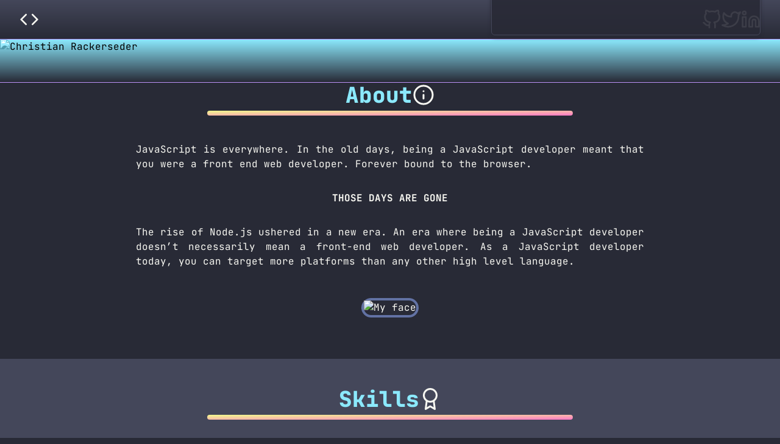

--- FILE ---
content_type: text/html; charset=utf-8
request_url: https://www.echooff.dev/
body_size: 10962
content:
<!DOCTYPE html><html lang="en"> <head><meta charset="UTF-8"><meta name="viewport" content="width=device-width, initial-scale=1, shrink-to-fit=no"><meta name="generator" content="Astro v5.16.11"><meta name="theme-color" content="#bd93f9"><meta name="description" content="Full-Stack Software Engineer with a passion for the Jamstack and test driven development."><meta name="keywords" content="Racki,TypeScript,JavaScript,Jamstack,TDD,HTML,CSS,Node.js,React,Astro,Vue.js,Vue"><meta name="author" content="Christian Rackerseder"><meta name="twitter:card" content="summary"><meta name="twitter:site" content="@CallistoShip"><meta name="twitter:creator" content="@CallistoShip"><meta property="og:title" content="Christian Rackerseder"><meta property="og:description" content="Full-Stack Software Engineer with a passion for the Jamstack and test driven development."><meta property="og:url" content="https://www.echooff.dev"><meta property="og:type" content="website"><meta name="robots" content="noimageindex"><link rel="shortcut icon" href="/favicon.png"><script defer data-website-id="f506ed37-a264-4027-8475-719f16e3176c" src="https://statistics.82r.de/tasty.js"></script><title>Christian Rackerseder — Full-Stack Software Engineer</title><link rel="stylesheet" href="/_astro/index.CS7c5lxS.css">
<link rel="stylesheet" href="/_astro/index.D5t-J627.css"></head>  <header data-astro-cid-tt2jvo4f> <nav data-astro-cid-rpt4csaj> <ul data-astro-cid-rpt4csaj> <li data-astro-cid-rpt4csaj> <svg xmlns="http://www.w3.org/2000/svg" width="24" height="24" viewBox="0 0 24 24" fill="none" stroke="currentColor" stroke-width="2" stroke-linecap="round" stroke-linejoin="round" class="feather feather-code navigation-icon"><polyline points="16 18 22 12 16 6"></polyline><polyline points="8 6 2 12 8 18"></polyline></svg> </li> </ul> <ul class="social-links" data-astro-cid-rpt4csaj> <li data-astro-cid-rpt4csaj> <a href="https://github.com/screendriver" title="GitHub" data-astro-cid-rpt4csaj> <svg xmlns="http://www.w3.org/2000/svg" width="24" height="24" viewBox="0 0 24 24" fill="none" stroke="currentColor" stroke-width="2" stroke-linecap="round" stroke-linejoin="round" class="feather feather-github navigation-icon"><path d="M9 19c-5 1.5-5-2.5-7-3m14 6v-3.87a3.37 3.37 0 0 0-.94-2.61c3.14-.35 6.44-1.54 6.44-7A5.44 5.44 0 0 0 20 4.77 5.07 5.07 0 0 0 19.91 1S18.73.65 16 2.48a13.38 13.38 0 0 0-7 0C6.27.65 5.09 1 5.09 1A5.07 5.07 0 0 0 5 4.77a5.44 5.44 0 0 0-1.5 3.78c0 5.42 3.3 6.61 6.44 7A3.37 3.37 0 0 0 9 18.13V22"></path></svg> </a> </li> <li data-astro-cid-rpt4csaj> <a href="https://twitter.com/CallistoShip" title="Twitter" data-astro-cid-rpt4csaj> <svg xmlns="http://www.w3.org/2000/svg" width="24" height="24" viewBox="0 0 24 24" fill="none" stroke="currentColor" stroke-width="2" stroke-linecap="round" stroke-linejoin="round" class="feather feather-twitter navigation-icon"><path d="M23 3a10.9 10.9 0 0 1-3.14 1.53 4.48 4.48 0 0 0-7.86 3v1A10.66 10.66 0 0 1 3 4s-4 9 5 13a11.64 11.64 0 0 1-7 2c9 5 20 0 20-11.5a4.5 4.5 0 0 0-.08-.83A7.72 7.72 0 0 0 23 3z"></path></svg> </a> </li> <li data-astro-cid-rpt4csaj> <a href="https://www.linkedin.com/in/unicornyuppie" title="LinkedIn" data-astro-cid-rpt4csaj> <svg xmlns="http://www.w3.org/2000/svg" width="24" height="24" viewBox="0 0 24 24" fill="none" stroke="currentColor" stroke-width="2" stroke-linecap="round" stroke-linejoin="round" class="feather feather-linkedin navigation-icon"><path d="M16 8a6 6 0 0 1 6 6v7h-4v-7a2 2 0 0 0-2-2 2 2 0 0 0-2 2v7h-4v-7a6 6 0 0 1 6-6z"></path><rect x="2" y="9" width="4" height="12"></rect><circle cx="4" cy="4" r="2"></circle></svg> </a> </li> </ul> </nav>    <figure data-astro-cid-xj7tktfn> <img src="/_astro/header-01.Ba-LAkLm_Z1MI59d.webp" alt="Christian Rackerseder" loading="eager" data-astro-cid-xj7tktfn="true" decoding="async" fetchpriority="auto" width="1920" height="899" class="header-image"> </figure> <div class="terminal-window" data-astro-cid-xj7tktfn> <div class="terminal-header" data-astro-cid-xj7tktfn> <div class="terminal-buttons" data-astro-cid-xj7tktfn> <div class="terminal-button red" data-astro-cid-xj7tktfn></div> <div class="terminal-button yellow" data-astro-cid-xj7tktfn></div> <div class="terminal-button green" data-astro-cid-xj7tktfn></div> </div> </div> <code class="terminal-code" data-astro-cid-xj7tktfn> <p class="terminal-prompt" data-astro-cid-xj7tktfn>$ whoami</p> <p class="terminal-output" data-astro-cid-xj7tktfn>Christian</p> <p class="terminal-prompt" data-astro-cid-xj7tktfn>$ groups</p> <p class="terminal-output" data-astro-cid-xj7tktfn>Full-Stack Software Engineer</p> <p class="terminal-prompt cursor" data-astro-cid-xj7tktfn>$</p> </code> </div>  </header>  <body data-astro-cid-yhccvzq6>  <main data-astro-cid-xj7tktfn> <section data-astro-cid-7awf5ry6> <h3 data-astro-cid-7awf5ry6>
About
<svg xmlns="http://www.w3.org/2000/svg" width="24" height="24" viewBox="0 0 24 24" fill="none" stroke="currentColor" stroke-width="2" stroke-linecap="round" stroke-linejoin="round" class="feather feather-info"><circle cx="12" cy="12" r="10"></circle><line x1="12" y1="16" x2="12" y2="12"></line><line x1="12" y1="8" x2="12.01" y2="8"></line></svg> </h3> <hr data-astro-cid-7awf5ry6> <article data-astro-cid-7awf5ry6> <p data-astro-cid-7awf5ry6>
JavaScript is everywhere. In the old days, being a JavaScript developer meant that you were a front end web
			developer. Forever bound to the browser.
</p> <strong data-astro-cid-7awf5ry6>Those days are gone</strong> <p data-astro-cid-7awf5ry6>
The rise of Node.js ushered in a new era. An era where being a JavaScript developer doesn’t necessarily mean
			a front-end web developer. As a JavaScript developer today, you can target more platforms than any other
			high level language.
</p> <figure data-astro-cid-7awf5ry6> <img src="/_astro/about.Bmat2tWt_1h7qDm.webp" alt="My face" data-astro-cid-7awf5ry6="true" loading="lazy" decoding="async" fetchpriority="auto" width="300" height="300" class="about-image"> </figure> </article> </section>  <section data-astro-cid-az6t6lwy> <h3 data-astro-cid-az6t6lwy>
Skills
<svg xmlns="http://www.w3.org/2000/svg" width="24" height="24" viewBox="0 0 24 24" fill="none" stroke="currentColor" stroke-width="2" stroke-linecap="round" stroke-linejoin="round" class="feather feather-award"><circle cx="12" cy="8" r="7"></circle><polyline points="8.21 13.89 7 23 12 20 17 23 15.79 13.88"></polyline></svg> </h3> <hr data-astro-cid-az6t6lwy> <div data-astro-cid-az6t6lwy> <article class="cyan" data-astro-cid-3zo45xae> <a href="https://www.typescriptlang.org/" title="TypeScript" data-astro-cid-3zo45xae>  <svg width="100%" height="100%" viewBox="0 0 256 256" data-astro-cid-yx4cph7w> <path fill="#007ACC" d="M0 128v128h256V0H0z" data-astro-cid-yx4cph7w></path> <path d="M56.611 128.85l-.081 10.483h33.32v94.68H113.42v-94.68h33.32v-10.28c0-5.69-.122-10.444-.284-10.566-.122-.162-20.399-.244-44.983-.203l-44.739.122-.122 10.443zM206.567 118.108c6.501 1.626 11.459 4.51 16.01 9.224 2.357 2.52 5.851 7.112 6.136 8.209.08.325-11.053 7.802-17.798 11.987-.244.163-1.22-.894-2.317-2.52-3.291-4.794-6.745-6.867-12.028-7.232-7.76-.529-12.759 3.535-12.718 10.32 0 1.992.284 3.17 1.097 4.796 1.707 3.535 4.876 5.648 14.832 9.955 18.326 7.884 26.168 13.085 31.045 20.48 5.445 8.25 6.664 21.415 2.966 31.208-4.063 10.646-14.14 17.88-28.323 20.277-4.388.772-14.79.65-19.504-.203-10.28-1.829-20.033-6.908-26.047-13.572-2.357-2.601-6.949-9.387-6.664-9.875.122-.162 1.178-.812 2.356-1.503 1.138-.65 5.446-3.13 9.509-5.486l7.355-4.267 1.544 2.276c2.154 3.291 6.867 7.802 9.712 9.305 8.167 4.308 19.383 3.698 24.909-1.26 2.357-2.153 3.332-4.388 3.332-7.68 0-2.966-.366-4.266-1.91-6.5-1.99-2.845-6.054-5.243-17.595-10.24-13.206-5.69-18.895-9.225-24.096-14.833-3.007-3.25-5.852-8.452-7.03-12.8-.975-3.616-1.22-12.678-.447-16.335 2.723-12.76 12.353-21.658 26.25-24.3 4.51-.853 14.994-.528 19.424.57z" fill="#FFF" data-astro-cid-yx4cph7w></path> </svg>   <h3 data-astro-cid-3zo45xae>TypeScript</h3> <p data-astro-cid-3zo45xae>is a typed superset of JavaScript that compiles to plain JavaScript.</p> </a> </article>  <article class="pink" data-astro-cid-3zo45xae> <a href="https://www.ecma-international.org/publications-and-standards/standards/ecma-262/" title="JavaScript" data-astro-cid-3zo45xae>  <svg width="100%" height="100%" viewBox="0 0 256.4 291.5" data-astro-cid-nhijmvte> <path d="M23.788 262.015l-23.8-262 256.4.1-23.6 261.7-104.8 29.6-104.2-29.4zm189.7-14.3l19.9-224.4h-105l.8 247.5 84.3-23.1zm-94.9-191.5h-25.5l-.3 134.3-49.5-13.5.1 30.7 75.2 20.3v-171.8z" fill="#d4b830" data-astro-cid-nhijmvte></path> <path d="M110.188 225.515c-3.3-1-19.6-5.4-36.2-9.9l-30.1-8.1v-15.1c0-14.8 0-15.1 1.5-14.6.8.3 11.8 3.3 24.4 6.8l22.9 6.3.2-67 .2-67h25v85.2c0 67.7-.2 85.2-.9 85.2-.5-.1-3.7-.9-7-1.8z" opacity="0.986" fill="none" data-astro-cid-nhijmvte></path> <path d="M43.388 207.715l-.1-30.7s31.6 8.9 49.5 13.5l.3-134.2h25.5v171.7l-75.2-20.3z" fill-opacity="0.922" opacity="0.986" fill="#ebebeb" data-astro-cid-nhijmvte></path> <path d="M128.388 23.215h105l-19.9 224.4-85.1 23.1v-247.5zm79.7 186.8l6.9-83.9-51 5.7v-44.8l54.4-.2 2.2-30.6-82.1.4 1.1 111.4 49.6-8.5-.7 24.8-50 13.3.5 30.4 69.1-18z" fill="#fdd83c" data-astro-cid-nhijmvte></path> </svg>   <h3 data-astro-cid-3zo45xae>JavaScript</h3> <p data-astro-cid-3zo45xae>is a high-level, interpreted programming language that conforms to the ECMAScript specification.</p> </a> </article>  <article class="cyan" data-astro-cid-3zo45xae> <a href="https://react.dev/" title="React" data-astro-cid-3zo45xae>  <svg width="100%" height="100%" viewBox="0 0 256 230" data-astro-cid-o5wdk6us> <path d="M.754 114.75c0 19.215 18.763 37.152 48.343 47.263-5.907 29.737-1.058 53.706 15.136 63.045 16.645 9.6 41.443 2.955 64.98-17.62 22.943 19.744 46.13 27.514 62.31 18.148 16.63-9.627 21.687-35.221 15.617-65.887 30.81-10.186 48.044-25.481 48.044-44.949 0-18.769-18.797-35.006-47.979-45.052 6.535-31.933.998-55.32-15.867-65.045-16.259-9.376-39.716-1.204-62.996 19.056C104.122 2.205 80.897-4.36 64.05 5.392 47.806 14.795 43.171 39.2 49.097 69.487 20.515 79.452.754 96.057.754 114.75z" fill="#FFF" data-astro-cid-o5wdk6us></path> <path d="M201.025 79.674a151.364 151.364 0 0 0-7.274-2.292 137.5 137.5 0 0 0 1.124-4.961c5.506-26.728 1.906-48.26-10.388-55.348-11.787-6.798-31.065.29-50.535 17.233a151.136 151.136 0 0 0-5.626 5.163 137.573 137.573 0 0 0-3.744-3.458c-20.405-18.118-40.858-25.752-53.139-18.643-11.776 6.817-15.264 27.06-10.307 52.39a150.91 150.91 0 0 0 1.67 7.484c-2.894.822-5.689 1.698-8.363 2.63-23.922 8.34-39.2 21.412-39.2 34.97 0 14.004 16.4 28.05 41.318 36.566a128.44 128.44 0 0 0 6.11 1.91 147.813 147.813 0 0 0-1.775 8.067c-4.726 24.89-1.035 44.653 10.71 51.428 12.131 6.995 32.491-.195 52.317-17.525 1.567-1.37 3.14-2.823 4.715-4.346a148.34 148.34 0 0 0 6.108 5.573c19.204 16.525 38.17 23.198 49.905 16.405 12.12-7.016 16.058-28.247 10.944-54.078-.39-1.973-.845-3.988-1.355-6.04 1.43-.422 2.833-.858 4.202-1.312 25.904-8.582 42.757-22.457 42.757-36.648 0-13.607-15.77-26.767-40.174-35.168z" fill="#53C1DE" data-astro-cid-o5wdk6us></path> <path d="M195.406 142.328c-1.235.409-2.503.804-3.795 1.187-2.86-9.053-6.72-18.68-11.442-28.625 4.507-9.71 8.217-19.213 10.997-28.208 2.311.67 4.555 1.375 6.717 2.12 20.91 7.197 33.664 17.84 33.664 26.04 0 8.735-13.775 20.075-36.14 27.486zm-9.28 18.389c2.261 11.422 2.584 21.749 1.086 29.822-1.346 7.254-4.052 12.09-7.398 14.027-7.121 4.122-22.35-1.236-38.772-15.368-1.883-1.62-3.78-3.35-5.682-5.18 6.367-6.964 12.73-15.06 18.94-24.05 10.924-.969 21.244-2.554 30.603-4.717.46 1.86.87 3.683 1.223 5.466zm-93.85 43.137c-6.957 2.457-12.498 2.527-15.847.596-7.128-4.11-10.09-19.98-6.049-41.265a138.507 138.507 0 0 1 1.65-7.502c9.255 2.047 19.5 3.52 30.45 4.408 6.251 8.797 12.798 16.883 19.396 23.964a118.863 118.863 0 0 1-4.305 3.964c-8.767 7.664-17.552 13.1-25.294 15.835zm-32.593-61.58c-11.018-3.766-20.117-8.66-26.354-14-5.604-4.8-8.434-9.565-8.434-13.432 0-8.227 12.267-18.722 32.726-25.855a139.276 139.276 0 0 1 7.777-2.447c2.828 9.197 6.537 18.813 11.013 28.537-4.534 9.869-8.296 19.638-11.15 28.943a118.908 118.908 0 0 1-5.578-1.746zm10.926-74.37c-4.247-21.703-1.427-38.074 5.67-42.182 7.56-4.376 24.275 1.864 41.893 17.507 1.126 1 2.257 2.047 3.39 3.13-6.564 7.049-13.051 15.074-19.248 23.82-10.627.985-20.8 2.567-30.152 4.686a141.525 141.525 0 0 1-1.553-6.962zm97.467 24.067a306.982 306.982 0 0 0-6.871-11.3c7.21.91 14.117 2.12 20.603 3.601-1.947 6.241-4.374 12.767-7.232 19.457a336.42 336.42 0 0 0-6.5-11.758zm-39.747-38.714c4.452 4.823 8.911 10.209 13.297 16.052a284.245 284.245 0 0 0-26.706-.006c4.39-5.789 8.887-11.167 13.409-16.046zm-40.002 38.78a285.24 285.24 0 0 0-6.378 11.685c-2.811-6.667-5.216-13.222-7.18-19.552 6.447-1.443 13.322-2.622 20.485-3.517a283.79 283.79 0 0 0-6.927 11.384zm7.133 57.683c-7.4-.826-14.379-1.945-20.824-3.348 1.995-6.442 4.453-13.138 7.324-19.948a283.494 283.494 0 0 0 6.406 11.692 285.27 285.27 0 0 0 7.094 11.604zm33.136 27.389c-4.575-4.937-9.138-10.397-13.595-16.27 4.326.17 8.737.256 13.22.256 4.606 0 9.159-.103 13.64-.303-4.4 5.98-8.843 11.448-13.265 16.317zm46.072-51.032c3.02 6.884 5.566 13.544 7.588 19.877-6.552 1.495-13.625 2.699-21.078 3.593a337.537 337.537 0 0 0 6.937-11.498 306.632 306.632 0 0 0 6.553-11.972zm-14.915 7.15a316.478 316.478 0 0 1-10.84 17.49c-6.704.479-13.632.726-20.692.726-7.031 0-13.871-.219-20.458-.646A273.798 273.798 0 0 1 96.72 133.28a271.334 271.334 0 0 1-9.64-18.206 273.864 273.864 0 0 1 9.611-18.216v.002a271.252 271.252 0 0 1 10.956-17.442c6.72-.508 13.61-.774 20.575-.774 6.996 0 13.895.268 20.613.78a290.704 290.704 0 0 1 10.887 17.383 316.418 316.418 0 0 1 9.741 18.13 290.806 290.806 0 0 1-9.709 18.29zm19.913-107.792c7.566 4.364 10.509 21.961 5.755 45.038a127.525 127.525 0 0 1-1.016 4.492c-9.374-2.163-19.554-3.773-30.212-4.773-6.209-8.841-12.642-16.88-19.1-23.838a141.92 141.92 0 0 1 5.196-4.766c16.682-14.518 32.273-20.25 39.377-16.153z" fill="#FFF" data-astro-cid-o5wdk6us></path> <path d="M128.221 94.665c11.144 0 20.177 9.034 20.177 20.177 0 11.144-9.033 20.178-20.177 20.178-11.143 0-20.177-9.034-20.177-20.178 0-11.143 9.034-20.177 20.177-20.177" fill="#53C1DE" data-astro-cid-o5wdk6us></path> </svg>   <h3 data-astro-cid-3zo45xae>React</h3> <p data-astro-cid-3zo45xae>is a library for building user interfaces.</p> </a> </article>  <article class="pink" data-astro-cid-3zo45xae> <a href="https://vuejs.org/" title="Vue.js" data-astro-cid-3zo45xae>  <svg width="100%" height="100%" version="1.1" id="Camada_1" xmlns="http://www.w3.org/2000/svg" x="0" y="0" viewBox="0 0 2500 2156.3" style="enable-background:new 0 0 2500 2156.3" xml:space="preserve" data-astro-cid-jr2ldasz> <path class="st0" d="M2000 0h500L1250 2156.3 0 0h956.3L1250 500 1537.5 0H2000z" data-astro-cid-jr2ldasz></path> <path class="st0" d="m0 0 1250 2156.3L2500 0h-500l-750 1293.8L493.8 0H0z" data-astro-cid-jr2ldasz></path> <path d="M493.8 0 1250 1300 2000 0h-462.5L1250 500 956.3 0H493.8z" style="fill:#35495e" data-astro-cid-jr2ldasz></path> </svg>   <h3 data-astro-cid-3zo45xae>Vue.js</h3> <p data-astro-cid-3zo45xae>is an approachable, performant and versatile framework for building web user interfaces</p> </a> </article>  <article class="cyan" data-astro-cid-3zo45xae> <a href="https://nodejs.org/" title="Node.js" data-astro-cid-3zo45xae>  <svg width="100%" height="100%" viewBox="0 0 256 289" data-astro-cid-slgx6tve> <path d="M128 288.464c-3.975 0-7.685-1.06-11.13-2.915l-35.247-20.936c-5.3-2.915-2.65-3.975-1.06-4.505 7.155-2.385 8.48-2.915 15.9-7.156.796-.53 1.856-.265 2.65.265l27.032 16.166c1.06.53 2.385.53 3.18 0l105.74-61.217c1.06-.53 1.59-1.59 1.59-2.915V83.08c0-1.325-.53-2.385-1.59-2.915l-105.74-60.953c-1.06-.53-2.385-.53-3.18 0L20.405 80.166c-1.06.53-1.59 1.855-1.59 2.915v122.17c0 1.06.53 2.385 1.59 2.915l28.887 16.695c15.636 7.95 25.44-1.325 25.44-10.6V93.68c0-1.59 1.326-3.18 3.181-3.18h13.516c1.59 0 3.18 1.325 3.18 3.18v120.58c0 20.936-11.396 33.126-31.272 33.126-6.095 0-10.865 0-24.38-6.625l-27.827-15.9C4.24 220.885 0 213.465 0 205.515V83.346C0 75.396 4.24 67.976 11.13 64L116.87 2.783c6.625-3.71 15.635-3.71 22.26 0L244.87 64C251.76 67.975 256 75.395 256 83.346v122.17c0 7.95-4.24 15.37-11.13 19.345L139.13 286.08c-3.445 1.59-7.42 2.385-11.13 2.385zm32.596-84.009c-46.377 0-55.917-21.2-55.917-39.221 0-1.59 1.325-3.18 3.18-3.18h13.78c1.59 0 2.916 1.06 2.916 2.65 2.12 14.045 8.215 20.936 36.306 20.936 22.261 0 31.802-5.035 31.802-16.96 0-6.891-2.65-11.926-37.367-15.372-28.886-2.915-46.907-9.275-46.907-32.33 0-21.467 18.02-34.187 48.232-34.187 33.921 0 50.617 11.66 52.737 37.101 0 .795-.265 1.59-.795 2.385-.53.53-1.325 1.06-2.12 1.06h-13.78c-1.326 0-2.65-1.06-2.916-2.385-3.18-14.575-11.395-19.345-33.126-19.345-24.38 0-27.296 8.48-27.296 14.84 0 7.686 3.445 10.07 36.306 14.31 32.597 4.24 47.967 10.336 47.967 33.127-.265 23.321-19.345 36.571-53.002 36.571z" fill="#539E43" data-astro-cid-slgx6tve></path> </svg>   <h3 data-astro-cid-3zo45xae>Node.js</h3> <p data-astro-cid-3zo45xae>is a JavaScript runtime built on Chrome&#39;s V8 JavaScript engine.</p> </a> </article>  <article class="pink" data-astro-cid-3zo45xae> <a href="https://www.w3.org/Style/CSS/" title="Cascading Style Sheets (CSS)" data-astro-cid-3zo45xae>  <svg width="100%" height="100%" viewBox="85.5 210.272 437.29 491.728" data-astro-cid-bi4u2wrj> <path fill="#1572B6" d="M128.668 652.845L89.21 210.272h433.58l-39.5 442.503L305.735 702z" data-astro-cid-bi4u2wrj></path> <path fill="#33A9DC" d="M306 664.375l143.474-39.776 33.755-378.14H306z" data-astro-cid-bi4u2wrj></path> <path fill="#FFF" d="M167.739 293.569l-.308 54.766H390.34l-.08 35.375H167.203l-.161 54.766h222.909l-.293 62.462-84.061 29.75-83.639-29.75.063-27.087h-54.765l-.251 65.719 138.353 49.289 138.877-49.289.467-98.873.141-19.834.568-127.292-277.672-.002z" data-astro-cid-bi4u2wrj></path> </svg>   <h3 data-astro-cid-3zo45xae>Cascading Style Sheets (CSS)</h3> <p data-astro-cid-3zo45xae>is a simple mechanism for adding style (e.g., fonts, colors, spacing) to Web documents.</p> </a> </article>  </div> </section>  <section data-astro-cid-5uv5rko2> <h3 data-astro-cid-5uv5rko2>
Passions
<svg xmlns="http://www.w3.org/2000/svg" width="24" height="24" viewBox="0 0 24 24" fill="none" stroke="currentColor" stroke-width="2" stroke-linecap="round" stroke-linejoin="round" class="feather feather-heart"><path d="M20.84 4.61a5.5 5.5 0 0 0-7.78 0L12 5.67l-1.06-1.06a5.5 5.5 0 0 0-7.78 7.78l1.06 1.06L12 21.23l7.78-7.78 1.06-1.06a5.5 5.5 0 0 0 0-7.78z"></path></svg> </h3> <hr data-astro-cid-5uv5rko2> <article data-astro-cid-5uv5rko2> <div data-astro-cid-5uv5rko2> <svg xmlns="http://www.w3.org/2000/svg" width="24" height="24" viewBox="0 0 24 24" fill="none" stroke="currentColor" stroke-width="2" stroke-linecap="round" stroke-linejoin="round" class="feather feather-activity"><polyline points="22 12 18 12 15 21 9 3 6 12 2 12"></polyline></svg> <p data-astro-cid-5uv5rko2>Agile</p> </div> <div data-astro-cid-5uv5rko2> <svg xmlns="http://www.w3.org/2000/svg" width="24" height="24" viewBox="0 0 24 24" fill="none" stroke="currentColor" stroke-width="2" stroke-linecap="round" stroke-linejoin="round" class="feather feather-compass"><circle cx="12" cy="12" r="10"></circle><polygon points="16.24 7.76 14.12 14.12 7.76 16.24 9.88 9.88 16.24 7.76"></polygon></svg> <p data-astro-cid-5uv5rko2>Clean Code</p> </div> <div data-astro-cid-5uv5rko2> <svg xmlns="http://www.w3.org/2000/svg" width="24" height="24" viewBox="0 0 24 24" fill="none" stroke="currentColor" stroke-width="2" stroke-linecap="round" stroke-linejoin="round" class="feather feather-zap"><polygon points="13 2 3 14 12 14 11 22 21 10 12 10 13 2"></polygon></svg> <p data-astro-cid-5uv5rko2>Performance</p> </div> <div data-astro-cid-5uv5rko2> <svg xmlns="http://www.w3.org/2000/svg" width="24" height="24" viewBox="0 0 24 24" fill="none" stroke="currentColor" stroke-width="2" stroke-linecap="round" stroke-linejoin="round" class="feather feather-server"><rect x="2" y="2" width="20" height="8" rx="2" ry="2"></rect><rect x="2" y="14" width="20" height="8" rx="2" ry="2"></rect><line x1="6" y1="6" x2="6.01" y2="6"></line><line x1="6" y1="18" x2="6.01" y2="18"></line></svg> <p data-astro-cid-5uv5rko2>Serverless</p> </div> <div data-astro-cid-5uv5rko2> <svg xmlns="http://www.w3.org/2000/svg" width="24" height="24" viewBox="0 0 24 24" fill="none" stroke="currentColor" stroke-width="2" stroke-linecap="round" stroke-linejoin="round" class="feather feather-layers"><polygon points="12 2 2 7 12 12 22 7 12 2"></polygon><polyline points="2 17 12 22 22 17"></polyline><polyline points="2 12 12 17 22 12"></polyline></svg> <p data-astro-cid-5uv5rko2>Jamstack</p> </div> <div data-astro-cid-5uv5rko2> <svg xmlns="http://www.w3.org/2000/svg" width="24" height="24" viewBox="0 0 24 24" fill="none" stroke="currentColor" stroke-width="2" stroke-linecap="round" stroke-linejoin="round" class="feather feather-cloud"><path d="M18 10h-1.26A8 8 0 1 0 9 20h9a5 5 0 0 0 0-10z"></path></svg> <p data-astro-cid-5uv5rko2>Cloud</p> </div> <div class="last-item" data-astro-cid-5uv5rko2> <svg xmlns="http://www.w3.org/2000/svg" width="24" height="24" viewBox="0 0 24 24" fill="none" stroke="currentColor" stroke-width="2" stroke-linecap="round" stroke-linejoin="round" class="feather feather-check"><polyline points="20 6 9 17 4 12"></polyline></svg> <p data-astro-cid-5uv5rko2>TDD</p> </div> </article> </section>  <section data-astro-cid-vmljkk5q> <h3 data-astro-cid-vmljkk5q>
Some Stats
<svg xmlns="http://www.w3.org/2000/svg" width="24" height="24" viewBox="0 0 24 24" fill="none" stroke="currentColor" stroke-width="2" stroke-linecap="round" stroke-linejoin="round" class="feather feather-bar-chart-2"><line x1="18" y1="20" x2="18" y2="10"></line><line x1="12" y1="20" x2="12" y2="4"></line><line x1="6" y1="20" x2="6" y2="14"></line></svg> </h3> <hr data-astro-cid-vmljkk5q> <div data-astro-cid-vmljkk5q> <style>astro-island,astro-slot,astro-static-slot{display:contents}</style><script>(()=>{var l=(n,t)=>{let i=async()=>{await(await n())()},e=typeof t.value=="object"?t.value:void 0,s={timeout:e==null?void 0:e.timeout};"requestIdleCallback"in window?window.requestIdleCallback(i,s):setTimeout(i,s.timeout||200)};(self.Astro||(self.Astro={})).idle=l;window.dispatchEvent(new Event("astro:idle"));})();</script><script>(()=>{var A=Object.defineProperty;var g=(i,o,a)=>o in i?A(i,o,{enumerable:!0,configurable:!0,writable:!0,value:a}):i[o]=a;var d=(i,o,a)=>g(i,typeof o!="symbol"?o+"":o,a);{let i={0:t=>m(t),1:t=>a(t),2:t=>new RegExp(t),3:t=>new Date(t),4:t=>new Map(a(t)),5:t=>new Set(a(t)),6:t=>BigInt(t),7:t=>new URL(t),8:t=>new Uint8Array(t),9:t=>new Uint16Array(t),10:t=>new Uint32Array(t),11:t=>1/0*t},o=t=>{let[l,e]=t;return l in i?i[l](e):void 0},a=t=>t.map(o),m=t=>typeof t!="object"||t===null?t:Object.fromEntries(Object.entries(t).map(([l,e])=>[l,o(e)]));class y extends HTMLElement{constructor(){super(...arguments);d(this,"Component");d(this,"hydrator");d(this,"hydrate",async()=>{var b;if(!this.hydrator||!this.isConnected)return;let e=(b=this.parentElement)==null?void 0:b.closest("astro-island[ssr]");if(e){e.addEventListener("astro:hydrate",this.hydrate,{once:!0});return}let c=this.querySelectorAll("astro-slot"),n={},h=this.querySelectorAll("template[data-astro-template]");for(let r of h){let s=r.closest(this.tagName);s!=null&&s.isSameNode(this)&&(n[r.getAttribute("data-astro-template")||"default"]=r.innerHTML,r.remove())}for(let r of c){let s=r.closest(this.tagName);s!=null&&s.isSameNode(this)&&(n[r.getAttribute("name")||"default"]=r.innerHTML)}let p;try{p=this.hasAttribute("props")?m(JSON.parse(this.getAttribute("props"))):{}}catch(r){let s=this.getAttribute("component-url")||"<unknown>",v=this.getAttribute("component-export");throw v&&(s+=` (export ${v})`),console.error(`[hydrate] Error parsing props for component ${s}`,this.getAttribute("props"),r),r}let u;await this.hydrator(this)(this.Component,p,n,{client:this.getAttribute("client")}),this.removeAttribute("ssr"),this.dispatchEvent(new CustomEvent("astro:hydrate"))});d(this,"unmount",()=>{this.isConnected||this.dispatchEvent(new CustomEvent("astro:unmount"))})}disconnectedCallback(){document.removeEventListener("astro:after-swap",this.unmount),document.addEventListener("astro:after-swap",this.unmount,{once:!0})}connectedCallback(){if(!this.hasAttribute("await-children")||document.readyState==="interactive"||document.readyState==="complete")this.childrenConnectedCallback();else{let e=()=>{document.removeEventListener("DOMContentLoaded",e),c.disconnect(),this.childrenConnectedCallback()},c=new MutationObserver(()=>{var n;((n=this.lastChild)==null?void 0:n.nodeType)===Node.COMMENT_NODE&&this.lastChild.nodeValue==="astro:end"&&(this.lastChild.remove(),e())});c.observe(this,{childList:!0}),document.addEventListener("DOMContentLoaded",e)}}async childrenConnectedCallback(){let e=this.getAttribute("before-hydration-url");e&&await import(e),this.start()}async start(){let e=JSON.parse(this.getAttribute("opts")),c=this.getAttribute("client");if(Astro[c]===void 0){window.addEventListener(`astro:${c}`,()=>this.start(),{once:!0});return}try{await Astro[c](async()=>{let n=this.getAttribute("renderer-url"),[h,{default:p}]=await Promise.all([import(this.getAttribute("component-url")),n?import(n):()=>()=>{}]),u=this.getAttribute("component-export")||"default";if(!u.includes("."))this.Component=h[u];else{this.Component=h;for(let f of u.split("."))this.Component=this.Component[f]}return this.hydrator=p,this.hydrate},e,this)}catch(n){console.error(`[astro-island] Error hydrating ${this.getAttribute("component-url")}`,n)}}attributeChangedCallback(){this.hydrate()}}d(y,"observedAttributes",["props"]),customElements.get("astro-island")||customElements.define("astro-island",y)}})();</script><astro-island uid="1oEF01" prefix="s0" component-url="/_astro/StatisticsData.B3GcYac4.js" component-export="default" renderer-url="/_astro/client.CFIRyZPn.js" props="{&quot;data-astro-cid-vmljkk5q&quot;:[0,true]}" ssr client="idle" opts="{&quot;name&quot;:&quot;StatisticsData&quot;,&quot;value&quot;:true}" await-children><!--[--><div data-v-bc37363f data-v-78483565><p data-v-78483565>Experience</p><!--[--><cite aria-label="Years of experience" data-v-1d0b93af><!--[-->25 yrs<!--]--></cite><!--]--></div><div data-v-bc37363f data-v-78483565><p data-v-78483565>GitHub Repos</p><!--[--><!----><cite aria-label="GitHub Repos" data-v-1d0b93af><!--[-->0<!--]--></cite><!--]--></div><div data-v-bc37363f data-v-78483565><p data-v-78483565>GitHub Stars</p><!--[--><!----><cite aria-label="GitHub Stars" data-v-1d0b93af><!--[-->0<!--]--></cite><!--]--></div><div data-v-bc37363f data-v-78483565><p data-v-78483565>Lines of Code</p><!--[--><figure data-v-bc37363f><svg xmlns="http://www.w3.org/2000/svg" width="24" height="24" viewBox="0 0 24 24" fill="none" stroke="currentColor" stroke-width="2" stroke-linecap="round" stroke-linejoin="round" class="feather feather-bar-chart"><line x1="12" y1="20" x2="12" y2="10"></line><line x1="18" y1="20" x2="18" y2="4"></line><line x1="6" y1="20" x2="6" y2="16"></line></svg></figure><!--]--></div><!--]--><!--astro:end--></astro-island> </div> </section>  <section data-astro-cid-gsrwh2jp> <h3 data-astro-cid-gsrwh2jp>
Resume
<svg xmlns="http://www.w3.org/2000/svg" width="24" height="24" viewBox="0 0 24 24" fill="none" stroke="currentColor" stroke-width="2" stroke-linecap="round" stroke-linejoin="round" class="feather feather-file-text"><path d="M14 2H6a2 2 0 0 0-2 2v16a2 2 0 0 0 2 2h12a2 2 0 0 0 2-2V8z"></path><polyline points="14 2 14 8 20 8"></polyline><line x1="16" y1="13" x2="8" y2="13"></line><line x1="16" y1="17" x2="8" y2="17"></line><polyline points="10 9 9 9 8 9"></polyline></svg> </h3> <hr data-astro-cid-gsrwh2jp> <ol data-astro-cid-gsrwh2jp> <li data-astro-cid-gsrwh2jp> <p data-astro-cid-gsrwh2jp>February 2026</p> <div class="timeline-marker" data-astro-cid-gsrwh2jp></div> <div class="job-details" data-astro-cid-gsrwh2jp> <h3 data-astro-cid-gsrwh2jp>Staff Software Engineer</h3> <h4 data-astro-cid-gsrwh2jp> <a href="https://wire.com" data-astro-cid-gsrwh2jp>Wire</a> <span data-astro-cid-gsrwh2jp> (Cybersecurity)</span> </h4> <p data-astro-cid-gsrwh2jp>Web and Electron Engineer</p> </div> </li><li data-astro-cid-gsrwh2jp> <p data-astro-cid-gsrwh2jp>September 2024</p> <div class="timeline-marker" data-astro-cid-gsrwh2jp></div> <div class="job-details" data-astro-cid-gsrwh2jp> <h3 data-astro-cid-gsrwh2jp>Principal Software Engineer</h3> <h4 data-astro-cid-gsrwh2jp> <a href="https://www.misterspex.de" data-astro-cid-gsrwh2jp>Mister Spex</a> <span data-astro-cid-gsrwh2jp> (E-Commerce)</span> </h4> <p data-astro-cid-gsrwh2jp>Full-Stack TypeScript / JavaScript Engineer</p> </div> </li><li data-astro-cid-gsrwh2jp> <p data-astro-cid-gsrwh2jp>July 2024</p> <div class="timeline-marker" data-astro-cid-gsrwh2jp></div> <div class="job-details" data-astro-cid-gsrwh2jp> <h3 data-astro-cid-gsrwh2jp>Principal Software Engineer</h3> <h4 data-astro-cid-gsrwh2jp> <a href="https://www.cobrainer.com" data-astro-cid-gsrwh2jp>Cobrainer</a> <span data-astro-cid-gsrwh2jp> (Human Resources)</span> </h4> <p data-astro-cid-gsrwh2jp>TypeScript / JavaScript Engineer</p> </div> </li><li data-astro-cid-gsrwh2jp> <p data-astro-cid-gsrwh2jp>November 2023</p> <div class="timeline-marker" data-astro-cid-gsrwh2jp></div> <div class="job-details" data-astro-cid-gsrwh2jp> <h3 data-astro-cid-gsrwh2jp>Senior Software Engineer</h3> <h4 data-astro-cid-gsrwh2jp> <a href="https://www.cobrainer.com" data-astro-cid-gsrwh2jp>Cobrainer</a> <span data-astro-cid-gsrwh2jp> (Human Resources)</span> </h4> <p data-astro-cid-gsrwh2jp>TypeScript / JavaScript Engineer</p> </div> </li><li data-astro-cid-gsrwh2jp> <p data-astro-cid-gsrwh2jp>November 2022</p> <div class="timeline-marker" data-astro-cid-gsrwh2jp></div> <div class="job-details" data-astro-cid-gsrwh2jp> <h3 data-astro-cid-gsrwh2jp>Principal Software Engineer</h3> <h4 data-astro-cid-gsrwh2jp> <a href="https://www.misterspex.de" data-astro-cid-gsrwh2jp>Mister Spex</a> <span data-astro-cid-gsrwh2jp> (E-Commerce)</span> </h4> <p data-astro-cid-gsrwh2jp>Full-Stack TypeScript / JavaScript Engineer</p> </div> </li><li data-astro-cid-gsrwh2jp> <p data-astro-cid-gsrwh2jp>March 2021</p> <div class="timeline-marker" data-astro-cid-gsrwh2jp></div> <div class="job-details" data-astro-cid-gsrwh2jp> <h3 data-astro-cid-gsrwh2jp>Lead Software Engineer</h3> <h4 data-astro-cid-gsrwh2jp> <a href="https://www.joyn.de" data-astro-cid-gsrwh2jp>Joyn</a> <span data-astro-cid-gsrwh2jp> (Streaming Service)</span> </h4> <p data-astro-cid-gsrwh2jp>Video streaming / video player. Full-Stack TypeScript / JavaScript</p> </div> </li><li data-astro-cid-gsrwh2jp> <p data-astro-cid-gsrwh2jp>August 2020</p> <div class="timeline-marker" data-astro-cid-gsrwh2jp></div> <div class="job-details" data-astro-cid-gsrwh2jp> <h3 data-astro-cid-gsrwh2jp>Senior Software Engineer - Media Platform</h3> <h4 data-astro-cid-gsrwh2jp> <a href="https://www.joyn.de" data-astro-cid-gsrwh2jp>Joyn</a> <span data-astro-cid-gsrwh2jp> (Streaming Service)</span> </h4> <p data-astro-cid-gsrwh2jp>Video streaming / video player. Full-Stack TypeScript / JavaScript Engineer</p> </div> </li><li data-astro-cid-gsrwh2jp> <p data-astro-cid-gsrwh2jp>April 2019</p> <div class="timeline-marker" data-astro-cid-gsrwh2jp></div> <div class="job-details" data-astro-cid-gsrwh2jp> <h3 data-astro-cid-gsrwh2jp>Senior Software Architect</h3> <h4 data-astro-cid-gsrwh2jp> <a href="https://www.prosiebensat1.com" data-astro-cid-gsrwh2jp>ProSiebenSat.1</a> <span data-astro-cid-gsrwh2jp> (Entertainment)</span> </h4> <p data-astro-cid-gsrwh2jp>Full-Stack TypeScript / JavaScript Engineer</p> </div> </li><li data-astro-cid-gsrwh2jp> <p data-astro-cid-gsrwh2jp>April 2017</p> <div class="timeline-marker" data-astro-cid-gsrwh2jp></div> <div class="job-details" data-astro-cid-gsrwh2jp> <h3 data-astro-cid-gsrwh2jp>Senior Software Engineer</h3> <h4 data-astro-cid-gsrwh2jp> <a href="https://www.holidaycheck.de" data-astro-cid-gsrwh2jp>HolidayCheck</a> <span data-astro-cid-gsrwh2jp> (Travel industry)</span> </h4> <p data-astro-cid-gsrwh2jp>Full-Stack TypeScript / JavaScript Engineer</p> </div> </li><li data-astro-cid-gsrwh2jp> <p data-astro-cid-gsrwh2jp>February 2015</p> <div class="timeline-marker" data-astro-cid-gsrwh2jp></div> <div class="job-details" data-astro-cid-gsrwh2jp> <h3 data-astro-cid-gsrwh2jp>Senior Software Engineer</h3> <h4 data-astro-cid-gsrwh2jp> <a href="https://www.mobilexag.de" data-astro-cid-gsrwh2jp>mobileX</a> <span data-astro-cid-gsrwh2jp> (Mobile Workforce Management)</span> </h4> <p data-astro-cid-gsrwh2jp>Hybrid mobile apps with state of the art Web technologies like Cordova, ECMAScript 2015/2016/2017, Babel, React, Webpack, Mocha and Chai</p> </div> </li><li data-astro-cid-gsrwh2jp> <p data-astro-cid-gsrwh2jp>2013</p> <div class="timeline-marker" data-astro-cid-gsrwh2jp></div> <div class="job-details" data-astro-cid-gsrwh2jp> <h3 data-astro-cid-gsrwh2jp>Senior Software Engineer</h3> <h4 data-astro-cid-gsrwh2jp> <a href="https://www.mobilexag.de" data-astro-cid-gsrwh2jp>mobileX</a> <span data-astro-cid-gsrwh2jp> (Mobile Workforce Management)</span> </h4> <p data-astro-cid-gsrwh2jp>Native Android App. Written in Java.</p> </div> </li><li data-astro-cid-gsrwh2jp> <p data-astro-cid-gsrwh2jp>2010</p> <div class="timeline-marker" data-astro-cid-gsrwh2jp></div> <div class="job-details" data-astro-cid-gsrwh2jp> <h3 data-astro-cid-gsrwh2jp>Software Engineer</h3> <h4 data-astro-cid-gsrwh2jp> <a href="https://www.mobilexag.de" data-astro-cid-gsrwh2jp>mobileX</a> <span data-astro-cid-gsrwh2jp> (Mobile Workforce Management)</span> </h4> <p data-astro-cid-gsrwh2jp>Native Windows Mobile App. Written with .NET Compact Framework.</p> </div> </li><li data-astro-cid-gsrwh2jp> <p data-astro-cid-gsrwh2jp>2006</p> <div class="timeline-marker" data-astro-cid-gsrwh2jp></div> <div class="job-details" data-astro-cid-gsrwh2jp> <h3 data-astro-cid-gsrwh2jp>Software Engineer</h3> <h4 data-astro-cid-gsrwh2jp> <a href="https://www.mobilexag.de" data-astro-cid-gsrwh2jp>mobileX</a> <span data-astro-cid-gsrwh2jp> (Mobile Workforce Management)</span> </h4> <p data-astro-cid-gsrwh2jp>Desktop Browser and mobile Browser (Pocket Internet Explorer) App. Written in JavaScript based on Prototype.js</p> </div> </li><li data-astro-cid-gsrwh2jp> <p data-astro-cid-gsrwh2jp>2004</p> <div class="timeline-marker" data-astro-cid-gsrwh2jp></div> <div class="job-details" data-astro-cid-gsrwh2jp> <h3 data-astro-cid-gsrwh2jp>Web Developer</h3> <h4 data-astro-cid-gsrwh2jp> <a href="https://www.hypovereinsbank.de" data-astro-cid-gsrwh2jp>HVBinfo</a> <span data-astro-cid-gsrwh2jp> (Intranet Security Application)</span> </h4> <p data-astro-cid-gsrwh2jp>Intranet Browser Application. Written in ASP.NET.</p> </div> </li><li data-astro-cid-gsrwh2jp> <p data-astro-cid-gsrwh2jp>2001</p> <div class="timeline-marker" data-astro-cid-gsrwh2jp></div> <div class="job-details" data-astro-cid-gsrwh2jp> <h3 data-astro-cid-gsrwh2jp>Administrator</h3> <h4 data-astro-cid-gsrwh2jp> <a href="https://www.hypovereinsbank.de" data-astro-cid-gsrwh2jp>HVBinfo</a> <span data-astro-cid-gsrwh2jp> (IT System Administration)</span> </h4> <p data-astro-cid-gsrwh2jp>User-Help-Desk</p> </div> </li> </ol> </section>  <section data-astro-cid-6crs55lz> <h3 data-astro-cid-6crs55lz>
Contact
<svg xmlns="http://www.w3.org/2000/svg" width="24" height="24" viewBox="0 0 24 24" fill="none" stroke="currentColor" stroke-width="2" stroke-linecap="round" stroke-linejoin="round" class="feather feather-mail"><path d="M4 4h16c1.1 0 2 .9 2 2v12c0 1.1-.9 2-2 2H4c-1.1 0-2-.9-2-2V6c0-1.1.9-2 2-2z"></path><polyline points="22,6 12,13 2,6"></polyline></svg> </h3> <hr data-astro-cid-6crs55lz> <address data-astro-cid-6crs55lz> <a href="https://www.openstreetmap.org/relation/933480" data-astro-cid-6crs55lz> <svg xmlns="http://www.w3.org/2000/svg" width="23" height="23" viewBox="0 0 24 24" fill="none" stroke="currentColor" stroke-width="2" stroke-linecap="round" stroke-linejoin="round" class="feather feather-map-pin"><path d="M21 10c0 7-9 13-9 13s-9-6-9-13a9 9 0 0 1 18 0z"></path><circle cx="12" cy="10" r="3"></circle></svg> <p data-astro-cid-6crs55lz>Nearby Munich</p> </a> <a href="https://threema.id/9TWBW4XN" data-astro-cid-6crs55lz> <svg xmlns="http://www.w3.org/2000/svg" width="23" height="23" viewBox="0 0 24 24" fill="none" stroke="currentColor" stroke-width="2" stroke-linecap="round" stroke-linejoin="round" class="feather feather-message-square"><path d="M21 15a2 2 0 0 1-2 2H7l-4 4V5a2 2 0 0 1 2-2h14a2 2 0 0 1 2 2z"></path></svg> <p data-astro-cid-6crs55lz>Threema</p> </a> </address> </section>  </main>  </body> <footer data-astro-cid-blkt2uzg> <p data-astro-cid-blkt2uzg>Made with</p> <img src="/_astro/pretzel.CSe4MF5L.svg" alt="Pretzel" loading="lazy" width="28" height="28" data-astro-cid-blkt2uzg> </footer>   </html> 

--- FILE ---
content_type: text/css; charset=utf-8
request_url: https://www.echooff.dev/_astro/index.CS7c5lxS.css
body_size: 27648
content:
*,:before,:after{box-sizing:border-box}html{font-family:system-ui,Segoe UI,Roboto,Helvetica,Arial,sans-serif,"Apple Color Emoji","Segoe UI Emoji";line-height:1.15;-webkit-text-size-adjust:100%;tab-size:4}body{margin:0}b,strong{font-weight:bolder}code,kbd,samp,pre{font-family:ui-monospace,SFMono-Regular,Consolas,Liberation Mono,Menlo,monospace;font-size:1em}small{font-size:80%}sub,sup{font-size:75%;line-height:0;position:relative;vertical-align:baseline}sub{bottom:-.25em}sup{top:-.5em}table{border-color:currentcolor}button,input,optgroup,select,textarea{font-family:inherit;font-size:100%;line-height:1.15;margin:0}button,[type=button],[type=reset],[type=submit]{-webkit-appearance:button}legend{padding:0}progress{vertical-align:baseline}::-webkit-inner-spin-button,::-webkit-outer-spin-button{height:auto}[type=search]{-webkit-appearance:textfield;outline-offset:-2px}::-webkit-search-decoration{-webkit-appearance:none}::-webkit-file-upload-button{-webkit-appearance:button;font:inherit}summary{display:list-item}@font-face{font-family:JetBrains Mono;font-style:normal;font-display:swap;font-weight:400;src:url([data-uri]) format("woff2"),url([data-uri]) format("woff");unicode-range:U+0460-052F,U+1C80-1C8A,U+20B4,U+2DE0-2DFF,U+A640-A69F,U+FE2E-FE2F}@font-face{font-family:JetBrains Mono;font-style:normal;font-display:swap;font-weight:400;src:url(/_astro/jetbrains-mono-cyrillic-400-normal.BEIGL1Tu.woff2) format("woff2"),url(/_astro/jetbrains-mono-cyrillic-400-normal.ugxPyKxw.woff) format("woff");unicode-range:U+0301,U+0400-045F,U+0490-0491,U+04B0-04B1,U+2116}@font-face{font-family:JetBrains Mono;font-style:normal;font-display:swap;font-weight:400;src:url(/_astro/jetbrains-mono-greek-400-normal.C190GLew.woff2) format("woff2"),url(/_astro/jetbrains-mono-greek-400-normal.B9oWc5Lo.woff) format("woff");unicode-range:U+0370-0377,U+037A-037F,U+0384-038A,U+038C,U+038E-03A1,U+03A3-03FF}@font-face{font-family:JetBrains Mono;font-style:normal;font-display:swap;font-weight:400;src:url([data-uri]) format("woff2"),url(/_astro/jetbrains-mono-vietnamese-400-normal.CqNFfHCs.woff) format("woff");unicode-range:U+0102-0103,U+0110-0111,U+0128-0129,U+0168-0169,U+01A0-01A1,U+01AF-01B0,U+0300-0301,U+0303-0304,U+0308-0309,U+0323,U+0329,U+1EA0-1EF9,U+20AB}@font-face{font-family:JetBrains Mono;font-style:normal;font-display:swap;font-weight:400;src:url(/_astro/jetbrains-mono-latin-ext-400-normal.Bc8Ftmh3.woff2) format("woff2"),url(/_astro/jetbrains-mono-latin-ext-400-normal.fXTG6kC5.woff) format("woff");unicode-range:U+0100-02BA,U+02BD-02C5,U+02C7-02CC,U+02CE-02D7,U+02DD-02FF,U+0304,U+0308,U+0329,U+1D00-1DBF,U+1E00-1E9F,U+1EF2-1EFF,U+2020,U+20A0-20AB,U+20AD-20C0,U+2113,U+2C60-2C7F,U+A720-A7FF}@font-face{font-family:JetBrains Mono;font-style:normal;font-display:swap;font-weight:400;src:url(/_astro/jetbrains-mono-latin-400-normal.V6pRDFza.woff2) format("woff2"),url(/_astro/jetbrains-mono-latin-400-normal.6-qcROiO.woff) format("woff");unicode-range:U+0000-00FF,U+0131,U+0152-0153,U+02BB-02BC,U+02C6,U+02DA,U+02DC,U+0304,U+0308,U+0329,U+2000-206F,U+20AC,U+2122,U+2191,U+2193,U+2212,U+2215,U+FEFF,U+FFFD}@font-face{font-family:JetBrains Mono;font-style:normal;font-display:swap;font-weight:200;src:url([data-uri]) format("woff2"),url([data-uri]) format("woff");unicode-range:U+0460-052F,U+1C80-1C8A,U+20B4,U+2DE0-2DFF,U+A640-A69F,U+FE2E-FE2F}@font-face{font-family:JetBrains Mono;font-style:normal;font-display:swap;font-weight:200;src:url(/_astro/jetbrains-mono-cyrillic-200-normal.S-a_xod4.woff2) format("woff2"),url(/_astro/jetbrains-mono-cyrillic-200-normal.4XwOtpu9.woff) format("woff");unicode-range:U+0301,U+0400-045F,U+0490-0491,U+04B0-04B1,U+2116}@font-face{font-family:JetBrains Mono;font-style:normal;font-display:swap;font-weight:200;src:url(/_astro/jetbrains-mono-greek-200-normal.DvPmgW_z.woff2) format("woff2"),url(/_astro/jetbrains-mono-greek-200-normal.Dk1aqeY8.woff) format("woff");unicode-range:U+0370-0377,U+037A-037F,U+0384-038A,U+038C,U+038E-03A1,U+03A3-03FF}@font-face{font-family:JetBrains Mono;font-style:normal;font-display:swap;font-weight:200;src:url([data-uri]) format("woff2"),url(/_astro/jetbrains-mono-vietnamese-200-normal.M3mJchIo.woff) format("woff");unicode-range:U+0102-0103,U+0110-0111,U+0128-0129,U+0168-0169,U+01A0-01A1,U+01AF-01B0,U+0300-0301,U+0303-0304,U+0308-0309,U+0323,U+0329,U+1EA0-1EF9,U+20AB}@font-face{font-family:JetBrains Mono;font-style:normal;font-display:swap;font-weight:200;src:url(/_astro/jetbrains-mono-latin-ext-200-normal.Chxl45bT.woff2) format("woff2"),url(/_astro/jetbrains-mono-latin-ext-200-normal.WZyL_uut.woff) format("woff");unicode-range:U+0100-02BA,U+02BD-02C5,U+02C7-02CC,U+02CE-02D7,U+02DD-02FF,U+0304,U+0308,U+0329,U+1D00-1DBF,U+1E00-1E9F,U+1EF2-1EFF,U+2020,U+20A0-20AB,U+20AD-20C0,U+2113,U+2C60-2C7F,U+A720-A7FF}@font-face{font-family:JetBrains Mono;font-style:normal;font-display:swap;font-weight:200;src:url(/_astro/jetbrains-mono-latin-200-normal.DvzYDkvL.woff2) format("woff2"),url(/_astro/jetbrains-mono-latin-200-normal.CHn02WOn.woff) format("woff");unicode-range:U+0000-00FF,U+0131,U+0152-0153,U+02BB-02BC,U+02C6,U+02DA,U+02DC,U+0304,U+0308,U+0329,U+2000-206F,U+20AC,U+2122,U+2191,U+2193,U+2212,U+2215,U+FEFF,U+FFFD}@font-face{font-family:JetBrains Mono;font-style:normal;font-display:swap;font-weight:700;src:url([data-uri]) format("woff2"),url([data-uri]) format("woff");unicode-range:U+0460-052F,U+1C80-1C8A,U+20B4,U+2DE0-2DFF,U+A640-A69F,U+FE2E-FE2F}@font-face{font-family:JetBrains Mono;font-style:normal;font-display:swap;font-weight:700;src:url(/_astro/jetbrains-mono-cyrillic-700-normal.BWTpRfYl.woff2) format("woff2"),url(/_astro/jetbrains-mono-cyrillic-700-normal.CEoEElIJ.woff) format("woff");unicode-range:U+0301,U+0400-045F,U+0490-0491,U+04B0-04B1,U+2116}@font-face{font-family:JetBrains Mono;font-style:normal;font-display:swap;font-weight:700;src:url(/_astro/jetbrains-mono-greek-700-normal.C6CZE3T8.woff2) format("woff2"),url(/_astro/jetbrains-mono-greek-700-normal.DEigVDxa.woff) format("woff");unicode-range:U+0370-0377,U+037A-037F,U+0384-038A,U+038C,U+038E-03A1,U+03A3-03FF}@font-face{font-family:JetBrains Mono;font-style:normal;font-display:swap;font-weight:700;src:url([data-uri]) format("woff2"),url(/_astro/jetbrains-mono-vietnamese-700-normal.BDLVIk2r.woff) format("woff");unicode-range:U+0102-0103,U+0110-0111,U+0128-0129,U+0168-0169,U+01A0-01A1,U+01AF-01B0,U+0300-0301,U+0303-0304,U+0308-0309,U+0323,U+0329,U+1EA0-1EF9,U+20AB}@font-face{font-family:JetBrains Mono;font-style:normal;font-display:swap;font-weight:700;src:url(/_astro/jetbrains-mono-latin-ext-700-normal.CZipNAKV.woff2) format("woff2"),url(/_astro/jetbrains-mono-latin-ext-700-normal.CxPITLHs.woff) format("woff");unicode-range:U+0100-02BA,U+02BD-02C5,U+02C7-02CC,U+02CE-02D7,U+02DD-02FF,U+0304,U+0308,U+0329,U+1D00-1DBF,U+1E00-1E9F,U+1EF2-1EFF,U+2020,U+20A0-20AB,U+20AD-20C0,U+2113,U+2C60-2C7F,U+A720-A7FF}@font-face{font-family:JetBrains Mono;font-style:normal;font-display:swap;font-weight:700;src:url(/_astro/jetbrains-mono-latin-700-normal.BYuf6tUa.woff2) format("woff2"),url(/_astro/jetbrains-mono-latin-700-normal.D3wTyLJW.woff) format("woff");unicode-range:U+0000-00FF,U+0131,U+0152-0153,U+02BB-02BC,U+02C6,U+02DA,U+02DC,U+0304,U+0308,U+0329,U+2000-206F,U+20AC,U+2122,U+2191,U+2193,U+2212,U+2215,U+FEFF,U+FFFD}@font-face{font-family:JetBrains Mono;font-style:normal;font-display:swap;font-weight:800;src:url([data-uri]) format("woff2"),url([data-uri]) format("woff");unicode-range:U+0460-052F,U+1C80-1C8A,U+20B4,U+2DE0-2DFF,U+A640-A69F,U+FE2E-FE2F}@font-face{font-family:JetBrains Mono;font-style:normal;font-display:swap;font-weight:800;src:url(/_astro/jetbrains-mono-cyrillic-800-normal.ByBGbHIv.woff2) format("woff2"),url(/_astro/jetbrains-mono-cyrillic-800-normal.B6A7wovd.woff) format("woff");unicode-range:U+0301,U+0400-045F,U+0490-0491,U+04B0-04B1,U+2116}@font-face{font-family:JetBrains Mono;font-style:normal;font-display:swap;font-weight:800;src:url(/_astro/jetbrains-mono-greek-800-normal.CHF5NZ22.woff2) format("woff2"),url(/_astro/jetbrains-mono-greek-800-normal.kI_3BVxX.woff) format("woff");unicode-range:U+0370-0377,U+037A-037F,U+0384-038A,U+038C,U+038E-03A1,U+03A3-03FF}@font-face{font-family:JetBrains Mono;font-style:normal;font-display:swap;font-weight:800;src:url([data-uri]) format("woff2"),url(/_astro/jetbrains-mono-vietnamese-800-normal.PNBZwIr4.woff) format("woff");unicode-range:U+0102-0103,U+0110-0111,U+0128-0129,U+0168-0169,U+01A0-01A1,U+01AF-01B0,U+0300-0301,U+0303-0304,U+0308-0309,U+0323,U+0329,U+1EA0-1EF9,U+20AB}@font-face{font-family:JetBrains Mono;font-style:normal;font-display:swap;font-weight:800;src:url(/_astro/jetbrains-mono-latin-ext-800-normal.M9NLV9AA.woff2) format("woff2"),url(/_astro/jetbrains-mono-latin-ext-800-normal.BTI8MNNQ.woff) format("woff");unicode-range:U+0100-02BA,U+02BD-02C5,U+02C7-02CC,U+02CE-02D7,U+02DD-02FF,U+0304,U+0308,U+0329,U+1D00-1DBF,U+1E00-1E9F,U+1EF2-1EFF,U+2020,U+20A0-20AB,U+20AD-20C0,U+2113,U+2C60-2C7F,U+A720-A7FF}@font-face{font-family:JetBrains Mono;font-style:normal;font-display:swap;font-weight:800;src:url(/_astro/jetbrains-mono-latin-800-normal.D2mQHRMK.woff2) format("woff2"),url(/_astro/jetbrains-mono-latin-800-normal.Dj9qwObk.woff) format("woff");unicode-range:U+0000-00FF,U+0131,U+0152-0153,U+02BB-02BC,U+02C6,U+02DA,U+02DC,U+0304,U+0308,U+0329,U+2000-206F,U+20AC,U+2122,U+2191,U+2193,U+2212,U+2215,U+FEFF,U+FFFD}*,:after,:before{margin:0;padding:0}html{height:100%;font-family:JetBrains Mono,sans-serif;line-height:1.5}a{color:inherit;text-decoration:inherit}ul{list-style-type:none;margin:0;padding:0}h1,h2,h3,h4,h5,h6{font-size:inherit;font-weight:inherit}svg{display:block}


--- FILE ---
content_type: text/css; charset=utf-8
request_url: https://www.echooff.dev/_astro/index.D5t-J627.css
body_size: 2491
content:
nav[data-astro-cid-rpt4csaj]{background-image:linear-gradient(to bottom,#44475a,#282a36);color:#f8f8f2;display:flex;align-items:center;justify-content:space-between;padding:1rem 2rem}ul[data-astro-cid-rpt4csaj]{display:flex;align-items:center;gap:2rem}.social-links[data-astro-cid-rpt4csaj]{gap:1rem}.navigation-icon{width:1.25rem;height:1.25rem}@media(min-width:40rem){.navigation-icon{width:1.5rem;height:1.5rem}}@media(min-width:48rem){.navigation-icon{width:2rem;height:2rem}}header[data-astro-cid-tt2jvo4f]{position:relative}body{background-color:#282a36;display:flex;height:100%;flex-direction:column}footer[data-astro-cid-blkt2uzg]{border-top:1px solid #bd93f9;display:flex;height:3rem;flex-shrink:0;align-items:center;justify-content:center;gap:.5rem}p[data-astro-cid-blkt2uzg]{color:#f8f8f2;font-size:.875rem;font-weight:200}section[data-astro-cid-7awf5ry6]{padding:1rem}@media(min-width:64rem){section[data-astro-cid-7awf5ry6]{padding:2.5rem}}h3[data-astro-cid-7awf5ry6]{color:#8be9fd;margin:.5rem 0;display:flex;align-items:center;justify-content:center;gap:.5rem;font-weight:800;font-size:1.5rem}@media(min-width:64rem){h3[data-astro-cid-7awf5ry6]{align-items:flex-end;font-size:2.25rem;line-height:1}}h3[data-astro-cid-7awf5ry6] svg{color:#f8f8f2;width:1.5rem;height:1.5rem}@media(min-width:64rem){h3[data-astro-cid-7awf5ry6] svg{width:2.25rem;height:2.25rem}}hr[data-astro-cid-7awf5ry6]{background:linear-gradient(to bottom right,#f1fa8c,#ff79c6);margin:0 auto 1rem;height:.5rem;width:50%;border-radius:.5rem;border:none}article[data-astro-cid-7awf5ry6]{display:flex;flex-direction:column;align-items:center;text-align:justify}@media(min-width:40rem){article[data-astro-cid-7awf5ry6]{padding:1rem}}@media(min-width:64rem){article[data-astro-cid-7awf5ry6]{padding:1.75rem}}@media(min-width:80rem){article[data-astro-cid-7awf5ry6]{padding-left:2.75rem;padding-right:2.75rem}}p[data-astro-cid-7awf5ry6]{margin:auto}@media(min-width:64rem){p[data-astro-cid-7awf5ry6]{width:75%}}strong[data-astro-cid-7awf5ry6]{margin-top:2rem;margin-bottom:2rem;display:block;text-align:center;text-transform:uppercase}figure[data-astro-cid-7awf5ry6]{margin-top:3rem;margin-bottom:2.5rem}@media(min-width:48rem){figure[data-astro-cid-7awf5ry6]{margin-bottom:.75rem}}@media(min-width:64rem){figure[data-astro-cid-7awf5ry6]{margin-bottom:0}}.about-image[data-astro-cid-7awf5ry6]{border-color:#6272a4;height:10rem;width:10rem;border-radius:9999px;border-width:4px;border-style:solid}article[data-astro-cid-3zo45xae]{display:flex;justify-self:stretch;border-radius:1rem;background-image:linear-gradient(to bottom right,var(--gradient-from),var(--gradient-to))}.cyan[data-astro-cid-3zo45xae]{background-image:linear-gradient(to bottom right,#bd93f9,#8be9fd)}.pink[data-astro-cid-3zo45xae]{background-image:linear-gradient(to bottom right,#f1fa8c,#ff79c6)}a[data-astro-cid-3zo45xae]{background-color:#282a36;margin:.25rem;display:block;border-radius:1rem;padding:.75rem;text-align:center;color:#f8f8f2;text-decoration:none;width:100%}h3[data-astro-cid-3zo45xae]{display:inline;background-image:linear-gradient(to right,#bd93f9,#8be9fd);-webkit-background-clip:text;background-clip:text;color:transparent}p[data-astro-cid-3zo45xae]{display:inline}svg[data-astro-cid-yx4cph7w]{margin-bottom:.75rem;height:3rem}svg[data-astro-cid-nhijmvte]{margin-bottom:.75rem;height:3rem}svg[data-astro-cid-o5wdk6us]{margin-bottom:.75rem;height:3rem}svg[data-astro-cid-slgx6tve]{margin-bottom:.75rem;height:3rem}svg[data-astro-cid-bi4u2wrj]{margin-bottom:.75rem;height:3rem}svg[data-astro-cid-jr2ldasz]{margin-bottom:.75rem;height:3rem}.st0[data-astro-cid-jr2ldasz]{fill:#41b883}section[data-astro-cid-az6t6lwy]{background-color:#44475a;padding:1rem}@media(min-width:64rem){section[data-astro-cid-az6t6lwy]{padding:2.5rem}}h3[data-astro-cid-az6t6lwy]{color:#8be9fd;margin:.5rem 0;display:flex;align-items:center;justify-content:center;gap:.5rem;font-weight:800;font-size:1.5rem}@media(min-width:64rem){h3[data-astro-cid-az6t6lwy]{align-items:flex-end;font-size:2.25rem;line-height:1}}h3[data-astro-cid-az6t6lwy] svg{color:#f8f8f2;width:1.5rem;height:1.5rem}@media(min-width:64rem){h3[data-astro-cid-az6t6lwy] svg{width:2.25rem;height:2.25rem}}hr[data-astro-cid-az6t6lwy]{background:linear-gradient(to bottom right,#f1fa8c,#ff79c6);margin:0 auto 1rem;height:.5rem;width:50%;border-radius:.5rem;border:none}div[data-astro-cid-az6t6lwy]{color:#f8f8f2;margin:auto;display:grid;max-width:1024px;grid-template-columns:1fr;justify-items:center;gap:1.25rem}@media(min-width:40rem){div[data-astro-cid-az6t6lwy]{grid-template-columns:repeat(2,1fr);padding:1rem}}@media(min-width:64rem){div[data-astro-cid-az6t6lwy]{grid-template-columns:repeat(3,1fr)}}section[data-astro-cid-5uv5rko2]{padding:1rem}@media(min-width:64rem){section[data-astro-cid-5uv5rko2]{padding:2.5rem}}h3[data-astro-cid-5uv5rko2]{color:#8be9fd;margin:.5rem 0;display:flex;align-items:center;justify-content:center;gap:.5rem;font-weight:800;font-size:1.5rem}@media(min-width:64rem){h3[data-astro-cid-5uv5rko2]{align-items:flex-end;font-size:2.25rem;line-height:1}}h3[data-astro-cid-5uv5rko2] svg{color:#f8f8f2;width:1.5rem;height:1.5rem}@media(min-width:64rem){h3[data-astro-cid-5uv5rko2] svg{width:2.25rem;height:2.25rem}}hr[data-astro-cid-5uv5rko2]{background:linear-gradient(to bottom right,#f1fa8c,#ff79c6);margin:0 auto 1rem;height:.5rem;width:50%;border-radius:.5rem;border:none}article[data-astro-cid-5uv5rko2]{margin:auto;display:grid;max-width:64rem;grid-template-columns:repeat(2,1fr);gap:.5rem}@media(min-width:40rem){article[data-astro-cid-5uv5rko2]{padding:1rem}}@media(min-width:48rem){article[data-astro-cid-5uv5rko2]{grid-template-columns:repeat(3,1fr)}}article[data-astro-cid-5uv5rko2] div[data-astro-cid-5uv5rko2]{background-color:#44475a;display:flex;flex-direction:row;align-items:center;justify-content:center;border-radius:.25rem;padding:.75rem 0}article[data-astro-cid-5uv5rko2] div[data-astro-cid-5uv5rko2] svg{color:#50fa7b;margin-right:.25rem}article[data-astro-cid-5uv5rko2] div[data-astro-cid-5uv5rko2]:last-of-type{grid-column:span 2}@media(min-width:48rem){article[data-astro-cid-5uv5rko2] div[data-astro-cid-5uv5rko2]:last-of-type{grid-column:span 3}}div[data-v-78483565]{background-color:#282a36;display:flex;height:5rem;flex-direction:column;align-items:center;justify-content:center;border-radius:.25rem}@media(min-width:64rem){div[data-v-78483565]{height:7rem;font-size:1.125rem}}p[data-v-78483565]{color:#f8f8f2}cite[data-v-1d0b93af]{color:#50fa7b;margin-top:.5rem;font-size:1.125rem;font-weight:700;font-style:normal}svg[data-v-f1ff68d4]{color:#50fa7b;height:1.5rem;fill:currentColor}figure[data-v-bc37363f]{color:#50fa7b;width:1.5rem;height:1.5rem;margin-top:.5rem}section[data-astro-cid-vmljkk5q]{background-color:#44475a;padding:1rem}@media(min-width:64rem){section[data-astro-cid-vmljkk5q]{padding:2.5rem}}h3[data-astro-cid-vmljkk5q]{color:#8be9fd;margin:.5rem 0;display:flex;align-items:center;justify-content:center;gap:.5rem;font-weight:800;font-size:1.5rem}@media(min-width:64rem){h3[data-astro-cid-vmljkk5q]{align-items:flex-end;font-size:2.25rem;line-height:1}}h3[data-astro-cid-vmljkk5q] svg{color:#f8f8f2;width:1.5rem;height:1.5rem}@media(min-width:64rem){h3[data-astro-cid-vmljkk5q] svg{width:2.25rem;height:2.25rem}}hr[data-astro-cid-vmljkk5q]{background:linear-gradient(to bottom right,#f1fa8c,#ff79c6);margin:0 auto 1rem;height:.5rem;width:50%;border-radius:.5rem;border:none}div[data-astro-cid-vmljkk5q]{margin:auto;display:grid;max-width:64rem;grid-template-columns:repeat(2,1fr);gap:.5rem}@media(min-width:640px){div[data-astro-cid-vmljkk5q]{gap:1rem;padding:1rem}}@media(min-width:64rem){div[data-astro-cid-vmljkk5q]{grid-template-columns:repeat(4,1fr)}}section[data-astro-cid-gsrwh2jp]{padding:1rem}@media(min-width:64rem){section[data-astro-cid-gsrwh2jp]{padding:2.5rem}}section[data-astro-cid-gsrwh2jp]>h3[data-astro-cid-gsrwh2jp]{color:#8be9fd;margin:.5rem 0;display:flex;align-items:center;justify-content:center;gap:.5rem;font-weight:800;font-size:1.5rem}@media(min-width:64rem){section[data-astro-cid-gsrwh2jp]>h3[data-astro-cid-gsrwh2jp]{align-items:flex-end;font-size:2.25rem;line-height:1}}section[data-astro-cid-gsrwh2jp]>h3[data-astro-cid-gsrwh2jp] svg{color:#f8f8f2;width:1.5rem;height:1.5rem}@media(min-width:64rem){section[data-astro-cid-gsrwh2jp]>h3[data-astro-cid-gsrwh2jp] svg{width:2.25rem;height:2.25rem}}hr[data-astro-cid-gsrwh2jp]{background:linear-gradient(to bottom right,#f1fa8c,#ff79c6);margin:0 auto 1rem;height:.5rem;width:50%;border-radius:.5rem;border:none}ol[data-astro-cid-gsrwh2jp]{margin:0 auto;width:80%}@media(min-width:640px){ol[data-astro-cid-gsrwh2jp]{padding-top:1rem}}li[data-astro-cid-gsrwh2jp]{position:relative;padding-left:2.5rem;display:block}@media(min-width:48rem){li[data-astro-cid-gsrwh2jp]{display:grid;grid-template-columns:.5fr auto 1fr;justify-content:space-between;justify-items:start;gap:1.75rem;padding-left:0}}li[data-astro-cid-gsrwh2jp]>p[data-astro-cid-gsrwh2jp]{color:#50fa7b;margin-bottom:.25rem;font-size:.75rem;letter-spacing:.25em;text-transform:uppercase;line-height:1rem}@media(min-width:48rem){li[data-astro-cid-gsrwh2jp]>p[data-astro-cid-gsrwh2jp]{justify-self:end}}.timeline-marker[data-astro-cid-gsrwh2jp]{position:absolute;top:.25rem;bottom:0;left:0}.timeline-marker[data-astro-cid-gsrwh2jp]:before{content:"";display:block;height:1rem;width:1rem;border-radius:9999px;border:3px solid #ffb86c;background-color:#ffb86c;transition:background-color .3s ease-in-out}.timeline-marker[data-astro-cid-gsrwh2jp]:after{content:"";position:absolute;top:1.5rem;bottom:.25rem;left:.375rem;display:block;width:.25rem;background-color:#6272a4}.resume-item[data-astro-cid-gsrwh2jp]:last-child .timeline-marker[data-astro-cid-gsrwh2jp]:after{display:none}@media(min-width:48rem){.timeline-marker[data-astro-cid-gsrwh2jp]{position:relative}.timeline-marker[data-astro-cid-gsrwh2jp]:after{bottom:.5rem}}.resume-item[data-astro-cid-gsrwh2jp]:hover .timeline-marker[data-astro-cid-gsrwh2jp]:before{background-color:transparent}.job-details[data-astro-cid-gsrwh2jp]{padding-bottom:2.5rem}.job-details[data-astro-cid-gsrwh2jp] h3[data-astro-cid-gsrwh2jp]{font-size:1.125rem;line-height:1}.job-details[data-astro-cid-gsrwh2jp] h4[data-astro-cid-gsrwh2jp]{color:#50fa7b}.job-details[data-astro-cid-gsrwh2jp] h4[data-astro-cid-gsrwh2jp] a[data-astro-cid-gsrwh2jp]{color:inherit;transition:color .1s ease-in-out}.job-details[data-astro-cid-gsrwh2jp] h4[data-astro-cid-gsrwh2jp] a[data-astro-cid-gsrwh2jp]:hover{color:#bd93f9}.job-details[data-astro-cid-gsrwh2jp] h4[data-astro-cid-gsrwh2jp] span[data-astro-cid-gsrwh2jp]{color:#6272a4}.job-details[data-astro-cid-gsrwh2jp] p[data-astro-cid-gsrwh2jp]{font-size:.875rem;line-height:1.25rem}section[data-astro-cid-6crs55lz]{background-color:#44475a;padding:1rem}@media(min-width:64rem){section[data-astro-cid-6crs55lz]{padding:2.5rem}}h3[data-astro-cid-6crs55lz]{color:#8be9fd;margin:.5rem 0;display:flex;align-items:center;justify-content:center;gap:.5rem;font-weight:800;font-size:1.5rem}@media(min-width:64rem){h3[data-astro-cid-6crs55lz]{align-items:flex-end;font-size:2.25rem;line-height:1}}h3[data-astro-cid-6crs55lz] svg{color:#f8f8f2;width:1.5rem;height:1.5rem}@media(min-width:64rem){h3[data-astro-cid-6crs55lz] svg{width:2.25rem;height:2.25rem}}hr[data-astro-cid-6crs55lz]{background:linear-gradient(to bottom right,#f1fa8c,#ff79c6);margin:0 auto 1rem;height:.5rem;width:50%;border-radius:.5rem;border:none}address[data-astro-cid-6crs55lz]{margin:auto;display:grid;max-width:1024px;grid-template-columns:repeat(2,1fr);justify-items:center;gap:1.5rem;padding:1rem 0;font-style:normal}a[data-astro-cid-6crs55lz]{display:flex;flex-direction:column;align-items:center;color:#f8f8f2;text-decoration:none}@media(min-width:48rem){a[data-astro-cid-6crs55lz]{margin:0 2.25rem}}a[data-astro-cid-6crs55lz]:first-child{justify-self:end}a[data-astro-cid-6crs55lz]:last-child{justify-self:start;margin-left:2.25rem}p[data-astro-cid-6crs55lz]{white-space:nowrap}figure[data-astro-cid-xj7tktfn]{position:relative;height:16rem;overflow:hidden;border-top:1px solid #bd93f9;border-bottom:1px solid #bd93f9;background-image:linear-gradient(to bottom,#8be9fd,transparent)}@media(min-width:40rem){figure[data-astro-cid-xj7tktfn]{height:80%}}main[data-astro-cid-xj7tktfn]{color:#f8f8f2;flex-shrink:0;flex-grow:1;flex-basis:auto}.header-image[data-astro-cid-xj7tktfn]{height:100%;object-fit:cover;object-position:top;max-width:100%;mix-blend-mode:luminosity;transform:translate(1.5rem) translateY(1.5rem) scale(1.2)}@media(min-width:40rem){.header-image[data-astro-cid-xj7tktfn]{transform:none}}.terminal-window[data-astro-cid-xj7tktfn]{position:relative;margin:-2.75rem auto 0;width:80%;max-width:640px;border-radius:.375rem;border:1px solid #44475a;background-color:#282a36e6;box-shadow:0 4px 6px -1px #282a36,0 2px 4px -2px #282a36;padding-bottom:2.5rem}@media(min-width:40rem){.terminal-window[data-astro-cid-xj7tktfn]{position:absolute;right:1rem;bottom:1rem;width:auto;margin-top:0}}@media(min-width:64rem){.terminal-window[data-astro-cid-xj7tktfn]{right:2rem;bottom:2rem;padding-bottom:4rem}}@media(min-width:80rem){.terminal-window[data-astro-cid-xj7tktfn]{padding-bottom:6rem}}.terminal-header[data-astro-cid-xj7tktfn]{position:relative;margin-bottom:.5rem;display:flex;height:1rem;flex-direction:row;justify-content:center;border-top-left-radius:.375rem;border-top-right-radius:.375rem;padding:.5rem;background-color:#44475a}@media(min-width:48rem){.terminal-header[data-astro-cid-xj7tktfn]{height:1.75rem}}.terminal-buttons[data-astro-cid-xj7tktfn]{position:absolute;top:.25rem;left:.5rem;display:flex;flex-direction:row}.terminal-buttons[data-astro-cid-xj7tktfn] .terminal-button[data-astro-cid-xj7tktfn]+.terminal-button[data-astro-cid-xj7tktfn]{margin-left:.25rem}@media(min-width:48rem){.terminal-buttons[data-astro-cid-xj7tktfn]{top:.5rem}.terminal-buttons[data-astro-cid-xj7tktfn] .terminal-button[data-astro-cid-xj7tktfn]+.terminal-button[data-astro-cid-xj7tktfn]{margin-left:.5rem}}.terminal-button[data-astro-cid-xj7tktfn]{height:.5rem;width:.5rem;border-radius:9999px}.terminal-button[data-astro-cid-xj7tktfn].red{background-color:#f55}.terminal-button[data-astro-cid-xj7tktfn].yellow{background-color:#f1fa8c}.terminal-button[data-astro-cid-xj7tktfn].green{background-color:#50fa7b}@media(min-width:48rem){.terminal-button[data-astro-cid-xj7tktfn]{height:.75rem;width:.75rem}}.terminal-code[data-astro-cid-xj7tktfn]{display:block;padding:0 .5rem;font-size:1rem}@media(min-width:40rem){.terminal-code[data-astro-cid-xj7tktfn]{margin-right:2.5rem}}@media(min-width:48rem){.terminal-code[data-astro-cid-xj7tktfn]{padding:0 1rem}}@media(min-width:64rem){.terminal-code[data-astro-cid-xj7tktfn]{margin-right:5rem}}@media(min-width:80rem){.terminal-code[data-astro-cid-xj7tktfn]{margin-right:8rem}}.terminal-prompt[data-astro-cid-xj7tktfn]{color:#f8f8f2;margin-bottom:.25rem}.terminal-output[data-astro-cid-xj7tktfn]{background-image:linear-gradient(to right,#ff79c6,#bd93f9);-webkit-background-clip:text;background-clip:text;color:transparent}.cursor[data-astro-cid-xj7tktfn]{display:flex;align-items:center;gap:.5rem}.cursor[data-astro-cid-xj7tktfn]:after{content:"";position:relative;display:inline-block;height:1.5rem;width:.5rem;background-color:#f8f8f2;animation:cursor-blink 1.5s steps(2) infinite}@keyframes cursor-blink{0%{opacity:0}to{opacity:1}}


--- FILE ---
content_type: text/javascript; charset=utf-8
request_url: https://www.echooff.dev/_astro/runtime-core.esm-bundler.D3_Zovse.js
body_size: 26114
content:
function $s(e){const t=Object.create(null);for(const s of e.split(","))t[s]=1;return s=>s in t}const ee={},lt=[],Ie=()=>{},Cn=()=>!1,ss=e=>e.charCodeAt(0)===111&&e.charCodeAt(1)===110&&(e.charCodeAt(2)>122||e.charCodeAt(2)<97),En=e=>e.startsWith("onUpdate:"),ge=Object.assign,Ls=(e,t)=>{const s=e.indexOf(t);s>-1&&e.splice(s,1)},Hi=Object.prototype.hasOwnProperty,Q=(e,t)=>Hi.call(e,t),L=Array.isArray,ot=e=>ns(e)==="[object Map]",Fn=e=>ns(e)==="[object Set]",N=e=>typeof e=="function",_e=e=>typeof e=="string",Ge=e=>typeof e=="symbol",te=e=>e!==null&&typeof e=="object",Sn=e=>(te(e)||N(e))&&N(e.then)&&N(e.catch),Rn=Object.prototype.toString,ns=e=>Rn.call(e),ji=e=>ns(e).slice(8,-1),Mn=e=>ns(e)==="[object Object]",is=e=>_e(e)&&e!=="NaN"&&e[0]!=="-"&&""+parseInt(e,10)===e,ft=$s(",key,ref,ref_for,ref_key,onVnodeBeforeMount,onVnodeMounted,onVnodeBeforeUpdate,onVnodeUpdated,onVnodeBeforeUnmount,onVnodeUnmounted"),rs=e=>{const t=Object.create(null);return(s=>t[s]||(t[s]=e(s)))},Ni=/-\w/g,dt=rs(e=>e.replace(Ni,t=>t.slice(1).toUpperCase())),$i=/\B([A-Z])/g,At=rs(e=>e.replace($i,"-$1").toLowerCase()),Li=rs(e=>e.charAt(0).toUpperCase()+e.slice(1)),bs=rs(e=>e?`on${Li(e)}`:""),Je=(e,t)=>!Object.is(e,t),ys=(e,...t)=>{for(let s=0;s<e.length;s++)e[s](...t)},On=(e,t,s,n=!1)=>{Object.defineProperty(e,t,{configurable:!0,enumerable:!1,writable:n,value:s})},Ui=e=>{const t=parseFloat(e);return isNaN(t)?e:t},Vi=e=>{const t=_e(e)?Number(e):NaN;return isNaN(t)?e:t};let fn;const ls=()=>fn||(fn=typeof globalThis<"u"?globalThis:typeof self<"u"?self:typeof window<"u"?window:typeof global<"u"?global:{});function Us(e){if(L(e)){const t={};for(let s=0;s<e.length;s++){const n=e[s],i=_e(n)?qi(n):Us(n);if(i)for(const r in i)t[r]=i[r]}return t}else if(_e(e)||te(e))return e}const Ki=/;(?![^(]*\))/g,Wi=/:([^]+)/,Ji=/\/\*[^]*?\*\//g;function qi(e){const t={};return e.replace(Ji,"").split(Ki).forEach(s=>{if(s){const n=s.split(Wi);n.length>1&&(t[n[0].trim()]=n[1].trim())}}),t}function Vs(e){let t="";if(_e(e))t=e;else if(L(e))for(let s=0;s<e.length;s++){const n=Vs(e[s]);n&&(t+=n+" ")}else if(te(e))for(const s in e)e[s]&&(t+=s+" ");return t.trim()}const Gi="itemscope,allowfullscreen,formnovalidate,ismap,nomodule,novalidate,readonly",Jl=$s(Gi);function ql(e){return!!e||e===""}const Pn=e=>!!(e&&e.__v_isRef===!0),Yi=e=>_e(e)?e:e==null?"":L(e)||te(e)&&(e.toString===Rn||!N(e.toString))?Pn(e)?Yi(e.value):JSON.stringify(e,An,2):String(e),An=(e,t)=>Pn(t)?An(e,t.value):ot(t)?{[`Map(${t.size})`]:[...t.entries()].reduce((s,[n,i],r)=>(s[ms(n,r)+" =>"]=i,s),{})}:Fn(t)?{[`Set(${t.size})`]:[...t.values()].map(s=>ms(s))}:Ge(t)?ms(t):te(t)&&!L(t)&&!Mn(t)?String(t):t,ms=(e,t="")=>{var s;return Ge(e)?`Symbol(${(s=e.description)!=null?s:t})`:e};let ce;class Qi{constructor(t=!1){this.detached=t,this._active=!0,this._on=0,this.effects=[],this.cleanups=[],this._isPaused=!1,this.parent=ce,!t&&ce&&(this.index=(ce.scopes||(ce.scopes=[])).push(this)-1)}get active(){return this._active}pause(){if(this._active){this._isPaused=!0;let t,s;if(this.scopes)for(t=0,s=this.scopes.length;t<s;t++)this.scopes[t].pause();for(t=0,s=this.effects.length;t<s;t++)this.effects[t].pause()}}resume(){if(this._active&&this._isPaused){this._isPaused=!1;let t,s;if(this.scopes)for(t=0,s=this.scopes.length;t<s;t++)this.scopes[t].resume();for(t=0,s=this.effects.length;t<s;t++)this.effects[t].resume()}}run(t){if(this._active){const s=ce;try{return ce=this,t()}finally{ce=s}}}on(){++this._on===1&&(this.prevScope=ce,ce=this)}off(){this._on>0&&--this._on===0&&(ce=this.prevScope,this.prevScope=void 0)}stop(t){if(this._active){this._active=!1;let s,n;for(s=0,n=this.effects.length;s<n;s++)this.effects[s].stop();for(this.effects.length=0,s=0,n=this.cleanups.length;s<n;s++)this.cleanups[s]();if(this.cleanups.length=0,this.scopes){for(s=0,n=this.scopes.length;s<n;s++)this.scopes[s].stop(!0);this.scopes.length=0}if(!this.detached&&this.parent&&!t){const i=this.parent.scopes.pop();i&&i!==this&&(this.parent.scopes[this.index]=i,i.index=this.index)}this.parent=void 0}}}function Xi(){return ce}function Gl(e,t=!1){ce&&ce.cleanups.push(e)}let z;const xs=new WeakSet;class In{constructor(t){this.fn=t,this.deps=void 0,this.depsTail=void 0,this.flags=5,this.next=void 0,this.cleanup=void 0,this.scheduler=void 0,ce&&ce.active&&ce.effects.push(this)}pause(){this.flags|=64}resume(){this.flags&64&&(this.flags&=-65,xs.has(this)&&(xs.delete(this),this.trigger()))}notify(){this.flags&2&&!(this.flags&32)||this.flags&8||Dn(this)}run(){if(!(this.flags&1))return this.fn();this.flags|=2,cn(this),kn(this);const t=z,s=Re;z=this,Re=!0;try{return this.fn()}finally{Hn(this),z=t,Re=s,this.flags&=-3}}stop(){if(this.flags&1){for(let t=this.deps;t;t=t.nextDep)Js(t);this.deps=this.depsTail=void 0,cn(this),this.onStop&&this.onStop(),this.flags&=-2}}trigger(){this.flags&64?xs.add(this):this.scheduler?this.scheduler():this.runIfDirty()}runIfDirty(){Ss(this)&&this.run()}get dirty(){return Ss(this)}}let Bn=0,vt,wt;function Dn(e,t=!1){if(e.flags|=8,t){e.next=wt,wt=e;return}e.next=vt,vt=e}function Ks(){Bn++}function Ws(){if(--Bn>0)return;if(wt){let t=wt;for(wt=void 0;t;){const s=t.next;t.next=void 0,t.flags&=-9,t=s}}let e;for(;vt;){let t=vt;for(vt=void 0;t;){const s=t.next;if(t.next=void 0,t.flags&=-9,t.flags&1)try{t.trigger()}catch(n){e||(e=n)}t=s}}if(e)throw e}function kn(e){for(let t=e.deps;t;t=t.nextDep)t.version=-1,t.prevActiveLink=t.dep.activeLink,t.dep.activeLink=t}function Hn(e){let t,s=e.depsTail,n=s;for(;n;){const i=n.prevDep;n.version===-1?(n===s&&(s=i),Js(n),Zi(n)):t=n,n.dep.activeLink=n.prevActiveLink,n.prevActiveLink=void 0,n=i}e.deps=t,e.depsTail=s}function Ss(e){for(let t=e.deps;t;t=t.nextDep)if(t.dep.version!==t.version||t.dep.computed&&(jn(t.dep.computed)||t.dep.version!==t.version))return!0;return!!e._dirty}function jn(e){if(e.flags&4&&!(e.flags&16)||(e.flags&=-17,e.globalVersion===Ft)||(e.globalVersion=Ft,!e.isSSR&&e.flags&128&&(!e.deps&&!e._dirty||!Ss(e))))return;e.flags|=2;const t=e.dep,s=z,n=Re;z=e,Re=!0;try{kn(e);const i=e.fn(e._value);(t.version===0||Je(i,e._value))&&(e.flags|=128,e._value=i,t.version++)}catch(i){throw t.version++,i}finally{z=s,Re=n,Hn(e),e.flags&=-3}}function Js(e,t=!1){const{dep:s,prevSub:n,nextSub:i}=e;if(n&&(n.nextSub=i,e.prevSub=void 0),i&&(i.prevSub=n,e.nextSub=void 0),s.subs===e&&(s.subs=n,!n&&s.computed)){s.computed.flags&=-5;for(let r=s.computed.deps;r;r=r.nextDep)Js(r,!0)}!t&&!--s.sc&&s.map&&s.map.delete(s.key)}function Zi(e){const{prevDep:t,nextDep:s}=e;t&&(t.nextDep=s,e.prevDep=void 0),s&&(s.prevDep=t,e.nextDep=void 0)}let Re=!0;const Nn=[];function ke(){Nn.push(Re),Re=!1}function He(){const e=Nn.pop();Re=e===void 0?!0:e}function cn(e){const{cleanup:t}=e;if(e.cleanup=void 0,t){const s=z;z=void 0;try{t()}finally{z=s}}}let Ft=0;class zi{constructor(t,s){this.sub=t,this.dep=s,this.version=s.version,this.nextDep=this.prevDep=this.nextSub=this.prevSub=this.prevActiveLink=void 0}}class os{constructor(t){this.computed=t,this.version=0,this.activeLink=void 0,this.subs=void 0,this.map=void 0,this.key=void 0,this.sc=0,this.__v_skip=!0}track(t){if(!z||!Re||z===this.computed)return;let s=this.activeLink;if(s===void 0||s.sub!==z)s=this.activeLink=new zi(z,this),z.deps?(s.prevDep=z.depsTail,z.depsTail.nextDep=s,z.depsTail=s):z.deps=z.depsTail=s,$n(s);else if(s.version===-1&&(s.version=this.version,s.nextDep)){const n=s.nextDep;n.prevDep=s.prevDep,s.prevDep&&(s.prevDep.nextDep=n),s.prevDep=z.depsTail,s.nextDep=void 0,z.depsTail.nextDep=s,z.depsTail=s,z.deps===s&&(z.deps=n)}return s}trigger(t){this.version++,Ft++,this.notify(t)}notify(t){Ks();try{for(let s=this.subs;s;s=s.prevSub)s.sub.notify()&&s.sub.dep.notify()}finally{Ws()}}}function $n(e){if(e.dep.sc++,e.sub.flags&4){const t=e.dep.computed;if(t&&!e.dep.subs){t.flags|=20;for(let n=t.deps;n;n=n.nextDep)$n(n)}const s=e.dep.subs;s!==e&&(e.prevSub=s,s&&(s.nextSub=e)),e.dep.subs=e}}const Jt=new WeakMap,Ze=Symbol(""),Rs=Symbol(""),St=Symbol("");function ue(e,t,s){if(Re&&z){let n=Jt.get(e);n||Jt.set(e,n=new Map);let i=n.get(s);i||(n.set(s,i=new os),i.map=n,i.key=s),i.track()}}function De(e,t,s,n,i,r){const l=Jt.get(e);if(!l){Ft++;return}const f=c=>{c&&c.trigger()};if(Ks(),t==="clear")l.forEach(f);else{const c=L(e),d=c&&is(s);if(c&&s==="length"){const a=Number(n);l.forEach((h,w)=>{(w==="length"||w===St||!Ge(w)&&w>=a)&&f(h)})}else switch((s!==void 0||l.has(void 0))&&f(l.get(s)),d&&f(l.get(St)),t){case"add":c?d&&f(l.get("length")):(f(l.get(Ze)),ot(e)&&f(l.get(Rs)));break;case"delete":c||(f(l.get(Ze)),ot(e)&&f(l.get(Rs)));break;case"set":ot(e)&&f(l.get(Ze));break}}Ws()}function er(e,t){const s=Jt.get(e);return s&&s.get(t)}function nt(e){const t=G(e);return t===e?t:(ue(t,"iterate",St),Ee(e)?t:t.map(je))}function qs(e){return ue(e=G(e),"iterate",St),e}function Le(e,t){return qe(e)?ze(e)?Rt(je(t)):Rt(t):je(t)}const tr={__proto__:null,[Symbol.iterator](){return vs(this,Symbol.iterator,e=>Le(this,e))},concat(...e){return nt(this).concat(...e.map(t=>L(t)?nt(t):t))},entries(){return vs(this,"entries",e=>(e[1]=Le(this,e[1]),e))},every(e,t){return Be(this,"every",e,t,void 0,arguments)},filter(e,t){return Be(this,"filter",e,t,s=>s.map(n=>Le(this,n)),arguments)},find(e,t){return Be(this,"find",e,t,s=>Le(this,s),arguments)},findIndex(e,t){return Be(this,"findIndex",e,t,void 0,arguments)},findLast(e,t){return Be(this,"findLast",e,t,s=>Le(this,s),arguments)},findLastIndex(e,t){return Be(this,"findLastIndex",e,t,void 0,arguments)},forEach(e,t){return Be(this,"forEach",e,t,void 0,arguments)},includes(...e){return ws(this,"includes",e)},indexOf(...e){return ws(this,"indexOf",e)},join(e){return nt(this).join(e)},lastIndexOf(...e){return ws(this,"lastIndexOf",e)},map(e,t){return Be(this,"map",e,t,void 0,arguments)},pop(){return mt(this,"pop")},push(...e){return mt(this,"push",e)},reduce(e,...t){return un(this,"reduce",e,t)},reduceRight(e,...t){return un(this,"reduceRight",e,t)},shift(){return mt(this,"shift")},some(e,t){return Be(this,"some",e,t,void 0,arguments)},splice(...e){return mt(this,"splice",e)},toReversed(){return nt(this).toReversed()},toSorted(e){return nt(this).toSorted(e)},toSpliced(...e){return nt(this).toSpliced(...e)},unshift(...e){return mt(this,"unshift",e)},values(){return vs(this,"values",e=>Le(this,e))}};function vs(e,t,s){const n=qs(e),i=n[t]();return n!==e&&!Ee(e)&&(i._next=i.next,i.next=()=>{const r=i._next();return r.done||(r.value=s(r.value)),r}),i}const sr=Array.prototype;function Be(e,t,s,n,i,r){const l=qs(e),f=l!==e&&!Ee(e),c=l[t];if(c!==sr[t]){const h=c.apply(e,r);return f?je(h):h}let d=s;l!==e&&(f?d=function(h,w){return s.call(this,Le(e,h),w,e)}:s.length>2&&(d=function(h,w){return s.call(this,h,w,e)}));const a=c.call(l,d,n);return f&&i?i(a):a}function un(e,t,s,n){const i=qs(e);let r=s;return i!==e&&(Ee(e)?s.length>3&&(r=function(l,f,c){return s.call(this,l,f,c,e)}):r=function(l,f,c){return s.call(this,l,Le(e,f),c,e)}),i[t](r,...n)}function ws(e,t,s){const n=G(e);ue(n,"iterate",St);const i=n[t](...s);return(i===-1||i===!1)&&us(s[0])?(s[0]=G(s[0]),n[t](...s)):i}function mt(e,t,s=[]){ke(),Ks();const n=G(e)[t].apply(e,s);return Ws(),He(),n}const nr=$s("__proto__,__v_isRef,__isVue"),Ln=new Set(Object.getOwnPropertyNames(Symbol).filter(e=>e!=="arguments"&&e!=="caller").map(e=>Symbol[e]).filter(Ge));function ir(e){Ge(e)||(e=String(e));const t=G(this);return ue(t,"has",e),t.hasOwnProperty(e)}class Un{constructor(t=!1,s=!1){this._isReadonly=t,this._isShallow=s}get(t,s,n){if(s==="__v_skip")return t.__v_skip;const i=this._isReadonly,r=this._isShallow;if(s==="__v_isReactive")return!i;if(s==="__v_isReadonly")return i;if(s==="__v_isShallow")return r;if(s==="__v_raw")return n===(i?r?Gn:qn:r?Jn:Wn).get(t)||Object.getPrototypeOf(t)===Object.getPrototypeOf(n)?t:void 0;const l=L(t);if(!i){let c;if(l&&(c=tr[s]))return c;if(s==="hasOwnProperty")return ir}const f=Reflect.get(t,s,re(t)?t:n);if((Ge(s)?Ln.has(s):nr(s))||(i||ue(t,"get",s),r))return f;if(re(f)){const c=l&&is(s)?f:f.value;return i&&te(c)?Os(c):c}return te(f)?i?Os(f):Gs(f):f}}class Vn extends Un{constructor(t=!1){super(!1,t)}set(t,s,n,i){let r=t[s];const l=L(t)&&is(s);if(!this._isShallow){const d=qe(r);if(!Ee(n)&&!qe(n)&&(r=G(r),n=G(n)),!l&&re(r)&&!re(n))return d||(r.value=n),!0}const f=l?Number(s)<t.length:Q(t,s),c=Reflect.set(t,s,n,re(t)?t:i);return t===G(i)&&(f?Je(n,r)&&De(t,"set",s,n):De(t,"add",s,n)),c}deleteProperty(t,s){const n=Q(t,s);t[s];const i=Reflect.deleteProperty(t,s);return i&&n&&De(t,"delete",s,void 0),i}has(t,s){const n=Reflect.has(t,s);return(!Ge(s)||!Ln.has(s))&&ue(t,"has",s),n}ownKeys(t){return ue(t,"iterate",L(t)?"length":Ze),Reflect.ownKeys(t)}}class Kn extends Un{constructor(t=!1){super(!0,t)}set(t,s){return!0}deleteProperty(t,s){return!0}}const rr=new Vn,lr=new Kn,or=new Vn(!0),fr=new Kn(!0),Ms=e=>e,jt=e=>Reflect.getPrototypeOf(e);function cr(e,t,s){return function(...n){const i=this.__v_raw,r=G(i),l=ot(r),f=e==="entries"||e===Symbol.iterator&&l,c=e==="keys"&&l,d=i[e](...n),a=s?Ms:t?Rt:je;return!t&&ue(r,"iterate",c?Rs:Ze),{next(){const{value:h,done:w}=d.next();return w?{value:h,done:w}:{value:f?[a(h[0]),a(h[1])]:a(h),done:w}},[Symbol.iterator](){return this}}}}function Nt(e){return function(...t){return e==="delete"?!1:e==="clear"?void 0:this}}function ur(e,t){const s={get(i){const r=this.__v_raw,l=G(r),f=G(i);e||(Je(i,f)&&ue(l,"get",i),ue(l,"get",f));const{has:c}=jt(l),d=t?Ms:e?Rt:je;if(c.call(l,i))return d(r.get(i));if(c.call(l,f))return d(r.get(f));r!==l&&r.get(i)},get size(){const i=this.__v_raw;return!e&&ue(G(i),"iterate",Ze),i.size},has(i){const r=this.__v_raw,l=G(r),f=G(i);return e||(Je(i,f)&&ue(l,"has",i),ue(l,"has",f)),i===f?r.has(i):r.has(i)||r.has(f)},forEach(i,r){const l=this,f=l.__v_raw,c=G(f),d=t?Ms:e?Rt:je;return!e&&ue(c,"iterate",Ze),f.forEach((a,h)=>i.call(r,d(a),d(h),l))}};return ge(s,e?{add:Nt("add"),set:Nt("set"),delete:Nt("delete"),clear:Nt("clear")}:{add(i){!t&&!Ee(i)&&!qe(i)&&(i=G(i));const r=G(this);return jt(r).has.call(r,i)||(r.add(i),De(r,"add",i,i)),this},set(i,r){!t&&!Ee(r)&&!qe(r)&&(r=G(r));const l=G(this),{has:f,get:c}=jt(l);let d=f.call(l,i);d||(i=G(i),d=f.call(l,i));const a=c.call(l,i);return l.set(i,r),d?Je(r,a)&&De(l,"set",i,r):De(l,"add",i,r),this},delete(i){const r=G(this),{has:l,get:f}=jt(r);let c=l.call(r,i);c||(i=G(i),c=l.call(r,i)),f&&f.call(r,i);const d=r.delete(i);return c&&De(r,"delete",i,void 0),d},clear(){const i=G(this),r=i.size!==0,l=i.clear();return r&&De(i,"clear",void 0,void 0),l}}),["keys","values","entries",Symbol.iterator].forEach(i=>{s[i]=cr(i,e,t)}),s}function fs(e,t){const s=ur(e,t);return(n,i,r)=>i==="__v_isReactive"?!e:i==="__v_isReadonly"?e:i==="__v_raw"?n:Reflect.get(Q(s,i)&&i in n?s:n,i,r)}const ar={get:fs(!1,!1)},hr={get:fs(!1,!0)},dr={get:fs(!0,!1)},pr={get:fs(!0,!0)},Wn=new WeakMap,Jn=new WeakMap,qn=new WeakMap,Gn=new WeakMap;function gr(e){switch(e){case"Object":case"Array":return 1;case"Map":case"Set":case"WeakMap":case"WeakSet":return 2;default:return 0}}function _r(e){return e.__v_skip||!Object.isExtensible(e)?0:gr(ji(e))}function Gs(e){return qe(e)?e:cs(e,!1,rr,ar,Wn)}function br(e){return cs(e,!1,or,hr,Jn)}function Os(e){return cs(e,!0,lr,dr,qn)}function Yl(e){return cs(e,!0,fr,pr,Gn)}function cs(e,t,s,n,i){if(!te(e)||e.__v_raw&&!(t&&e.__v_isReactive))return e;const r=_r(e);if(r===0)return e;const l=i.get(e);if(l)return l;const f=new Proxy(e,r===2?n:s);return i.set(e,f),f}function ze(e){return qe(e)?ze(e.__v_raw):!!(e&&e.__v_isReactive)}function qe(e){return!!(e&&e.__v_isReadonly)}function Ee(e){return!!(e&&e.__v_isShallow)}function us(e){return e?!!e.__v_raw:!1}function G(e){const t=e&&e.__v_raw;return t?G(t):e}function yr(e){return!Q(e,"__v_skip")&&Object.isExtensible(e)&&On(e,"__v_skip",!0),e}const je=e=>te(e)?Gs(e):e,Rt=e=>te(e)?Os(e):e;function re(e){return e?e.__v_isRef===!0:!1}function mr(e){return Yn(e,!1)}function Ql(e){return Yn(e,!0)}function Yn(e,t){return re(e)?e:new xr(e,t)}class xr{constructor(t,s){this.dep=new os,this.__v_isRef=!0,this.__v_isShallow=!1,this._rawValue=s?t:G(t),this._value=s?t:je(t),this.__v_isShallow=s}get value(){return this.dep.track(),this._value}set value(t){const s=this._rawValue,n=this.__v_isShallow||Ee(t)||qe(t);t=n?t:G(t),Je(t,s)&&(this._rawValue=t,this._value=n?t:je(t),this.dep.trigger())}}function Ys(e){return re(e)?e.value:e}function Xl(e){return N(e)?e():Ys(e)}const vr={get:(e,t,s)=>t==="__v_raw"?e:Ys(Reflect.get(e,t,s)),set:(e,t,s,n)=>{const i=e[t];return re(i)&&!re(s)?(i.value=s,!0):Reflect.set(e,t,s,n)}};function Qn(e){return ze(e)?e:new Proxy(e,vr)}class wr{constructor(t){this.__v_isRef=!0,this._value=void 0;const s=this.dep=new os,{get:n,set:i}=t(s.track.bind(s),s.trigger.bind(s));this._get=n,this._set=i}get value(){return this._value=this._get()}set value(t){this._set(t)}}function Zl(e){return new wr(e)}class Tr{constructor(t,s,n){this._object=t,this._key=s,this._defaultValue=n,this.__v_isRef=!0,this._value=void 0,this._raw=G(t);let i=!0,r=t;if(!L(t)||!is(String(s)))do i=!us(r)||Ee(r);while(i&&(r=r.__v_raw));this._shallow=i}get value(){let t=this._object[this._key];return this._shallow&&(t=Ys(t)),this._value=t===void 0?this._defaultValue:t}set value(t){if(this._shallow&&re(this._raw[this._key])){const s=this._object[this._key];if(re(s)){s.value=t;return}}this._object[this._key]=t}get dep(){return er(this._raw,this._key)}}class Cr{constructor(t){this._getter=t,this.__v_isRef=!0,this.__v_isReadonly=!0,this._value=void 0}get value(){return this._value=this._getter()}}function zl(e,t,s){return re(e)?e:N(e)?new Cr(e):te(e)&&arguments.length>1?Er(e,t,s):mr(e)}function Er(e,t,s){return new Tr(e,t,s)}class Fr{constructor(t,s,n){this.fn=t,this.setter=s,this._value=void 0,this.dep=new os(this),this.__v_isRef=!0,this.deps=void 0,this.depsTail=void 0,this.flags=16,this.globalVersion=Ft-1,this.next=void 0,this.effect=this,this.__v_isReadonly=!s,this.isSSR=n}notify(){if(this.flags|=16,!(this.flags&8)&&z!==this)return Dn(this,!0),!0}get value(){const t=this.dep.track();return jn(this),t&&(t.version=this.dep.version),this._value}set value(t){this.setter&&this.setter(t)}}function Sr(e,t,s=!1){let n,i;return N(e)?n=e:(n=e.get,i=e.set),new Fr(n,i,s)}const $t={},qt=new WeakMap;let Xe;function Rr(e,t=!1,s=Xe){if(s){let n=qt.get(s);n||qt.set(s,n=[]),n.push(e)}}function Mr(e,t,s=ee){const{immediate:n,deep:i,once:r,scheduler:l,augmentJob:f,call:c}=s,d=_=>i?_:Ee(_)||i===!1||i===0?Ke(_,1):Ke(_);let a,h,w,F,I=!1,H=!1;if(re(e)?(h=()=>e.value,I=Ee(e)):ze(e)?(h=()=>d(e),I=!0):L(e)?(H=!0,I=e.some(_=>ze(_)||Ee(_)),h=()=>e.map(_=>{if(re(_))return _.value;if(ze(_))return d(_);if(N(_))return c?c(_,2):_()})):N(e)?t?h=c?()=>c(e,2):e:h=()=>{if(w){ke();try{w()}finally{He()}}const _=Xe;Xe=a;try{return c?c(e,3,[F]):e(F)}finally{Xe=_}}:h=Ie,t&&i){const _=h,v=i===!0?1/0:i;h=()=>Ke(_(),v)}const se=Xi(),V=()=>{a.stop(),se&&se.active&&Ls(se.effects,a)};if(r&&t){const _=t;t=(...v)=>{_(...v),V()}}let K=H?new Array(e.length).fill($t):$t;const g=_=>{if(!(!(a.flags&1)||!a.dirty&&!_))if(t){const v=a.run();if(i||I||(H?v.some((R,D)=>Je(R,K[D])):Je(v,K))){w&&w();const R=Xe;Xe=a;try{const D=[v,K===$t?void 0:H&&K[0]===$t?[]:K,F];K=v,c?c(t,3,D):t(...D)}finally{Xe=R}}}else a.run()};return f&&f(g),a=new In(h),a.scheduler=l?()=>l(g,!1):g,F=_=>Rr(_,!1,a),w=a.onStop=()=>{const _=qt.get(a);if(_){if(c)c(_,4);else for(const v of _)v();qt.delete(a)}},t?n?g(!0):K=a.run():l?l(g.bind(null,!0),!0):a.run(),V.pause=a.pause.bind(a),V.resume=a.resume.bind(a),V.stop=V,V}function Ke(e,t=1/0,s){if(t<=0||!te(e)||e.__v_skip||(s=s||new Map,(s.get(e)||0)>=t))return e;if(s.set(e,t),t--,re(e))Ke(e.value,t,s);else if(L(e))for(let n=0;n<e.length;n++)Ke(e[n],t,s);else if(Fn(e)||ot(e))e.forEach(n=>{Ke(n,t,s)});else if(Mn(e)){for(const n in e)Ke(e[n],t,s);for(const n of Object.getOwnPropertySymbols(e))Object.prototype.propertyIsEnumerable.call(e,n)&&Ke(e[n],t,s)}return e}function It(e,t,s,n){try{return n?e(...n):e()}catch(i){Bt(i,t,s)}}function Ne(e,t,s,n){if(N(e)){const i=It(e,t,s,n);return i&&Sn(i)&&i.catch(r=>{Bt(r,t,s)}),i}if(L(e)){const i=[];for(let r=0;r<e.length;r++)i.push(Ne(e[r],t,s,n));return i}}function Bt(e,t,s,n=!0){const i=t?t.vnode:null,{errorHandler:r,throwUnhandledErrorInProduction:l}=t&&t.appContext.config||ee;if(t){let f=t.parent;const c=t.proxy,d=`https://vuejs.org/error-reference/#runtime-${s}`;for(;f;){const a=f.ec;if(a){for(let h=0;h<a.length;h++)if(a[h](e,c,d)===!1)return}f=f.parent}if(r){ke(),It(r,null,10,[e,c,d]),He();return}}Or(e,s,i,n,l)}function Or(e,t,s,n=!0,i=!1){if(i)throw e;console.error(e)}const he=[];let Pe=-1;const ct=[];let Ue=null,rt=0;const Xn=Promise.resolve();let Gt=null;function Pr(e){const t=Gt||Xn;return e?t.then(this?e.bind(this):e):t}function Ar(e){let t=Pe+1,s=he.length;for(;t<s;){const n=t+s>>>1,i=he[n],r=Mt(i);r<e||r===e&&i.flags&2?t=n+1:s=n}return t}function Qs(e){if(!(e.flags&1)){const t=Mt(e),s=he[he.length-1];!s||!(e.flags&2)&&t>=Mt(s)?he.push(e):he.splice(Ar(t),0,e),e.flags|=1,Zn()}}function Zn(){Gt||(Gt=Xn.then(zn))}function Ps(e){L(e)?ct.push(...e):Ue&&e.id===-1?Ue.splice(rt+1,0,e):e.flags&1||(ct.push(e),e.flags|=1),Zn()}function an(e,t,s=Pe+1){for(;s<he.length;s++){const n=he[s];if(n&&n.flags&2){if(e&&n.id!==e.uid)continue;he.splice(s,1),s--,n.flags&4&&(n.flags&=-2),n(),n.flags&4||(n.flags&=-2)}}}function Yt(e){if(ct.length){const t=[...new Set(ct)].sort((s,n)=>Mt(s)-Mt(n));if(ct.length=0,Ue){Ue.push(...t);return}for(Ue=t,rt=0;rt<Ue.length;rt++){const s=Ue[rt];s.flags&4&&(s.flags&=-2),s.flags&8||s(),s.flags&=-2}Ue=null,rt=0}}const Mt=e=>e.id==null?e.flags&2?-1:1/0:e.id;function zn(e){try{for(Pe=0;Pe<he.length;Pe++){const t=he[Pe];t&&!(t.flags&8)&&(t.flags&4&&(t.flags&=-2),It(t,t.i,t.i?15:14),t.flags&4||(t.flags&=-2))}}finally{for(;Pe<he.length;Pe++){const t=he[Pe];t&&(t.flags&=-2)}Pe=-1,he.length=0,Yt(),Gt=null,(he.length||ct.length)&&zn()}}let me=null,ei=null;function Qt(e){const t=me;return me=e,ei=e&&e.type.__scopeId||null,t}function Ir(e,t=me,s){if(!t||e._n)return e;const n=(...i)=>{n._d&&es(-1);const r=Qt(t);let l;try{l=e(...i)}finally{Qt(r),n._d&&es(1)}return l};return n._n=!0,n._c=!0,n._d=!0,n}function Ae(e,t,s,n){const i=e.dirs,r=t&&t.dirs;for(let l=0;l<i.length;l++){const f=i[l];r&&(f.oldValue=r[l].value);let c=f.dir[n];c&&(ke(),Ne(c,s,8,[e.el,f,e,t]),He())}}function Br(e,t){if(pe){let s=pe.provides;const n=pe.parent&&pe.parent.provides;n===s&&(s=pe.provides=Object.create(n)),s[e]=t}}function Kt(e,t,s=!1){const n=jl();if(n||at){let i=at?at._context.provides:n?n.parent==null||n.ce?n.vnode.appContext&&n.vnode.appContext.provides:n.parent.provides:void 0;if(i&&e in i)return i[e];if(arguments.length>1)return s&&N(t)?t.call(n&&n.proxy):t}}const Dr=Symbol.for("v-scx"),kr=()=>Kt(Dr);function Ts(e,t,s){return ti(e,t,s)}function ti(e,t,s=ee){const{immediate:n,deep:i,flush:r,once:l}=s,f=ge({},s),c=t&&n||!t&&r!=="post";let d;if(Pt){if(r==="sync"){const F=kr();d=F.__watcherHandles||(F.__watcherHandles=[])}else if(!c){const F=()=>{};return F.stop=Ie,F.resume=Ie,F.pause=Ie,F}}const a=pe;f.call=(F,I,H)=>Ne(F,a,I,H);let h=!1;r==="post"?f.scheduler=F=>{ye(F,a&&a.suspense)}:r!=="sync"&&(h=!0,f.scheduler=(F,I)=>{I?F():Qs(F)}),f.augmentJob=F=>{t&&(F.flags|=4),h&&(F.flags|=2,a&&(F.id=a.uid,F.i=a))};const w=Mr(e,t,f);return Pt&&(d?d.push(w):c&&w()),w}function Hr(e,t,s){const n=this.proxy,i=_e(e)?e.includes(".")?si(n,e):()=>n[e]:e.bind(n,n);let r;N(t)?r=t:(r=t.handler,s=t);const l=Dt(this),f=ti(i,r.bind(n),s);return l(),f}function si(e,t){const s=t.split(".");return()=>{let n=e;for(let i=0;i<s.length&&n;i++)n=n[s[i]];return n}}const jr=Symbol("_vte"),Nr=e=>e.__isTeleport,$r=Symbol("_leaveCb");function Xs(e,t){e.shapeFlag&6&&e.component?(e.transition=t,Xs(e.component.subTree,t)):e.shapeFlag&128?(e.ssContent.transition=t.clone(e.ssContent),e.ssFallback.transition=t.clone(e.ssFallback)):e.transition=t}function eo(e,t){return N(e)?ge({name:e.name},t,{setup:e}):e}function ni(e){e.ids=[e.ids[0]+e.ids[2]+++"-",0,0]}const Xt=new WeakMap;function ut(e,t,s,n,i=!1){if(L(e)){e.forEach((I,H)=>ut(I,t&&(L(t)?t[H]:t),s,n,i));return}if(et(n)&&!i){n.shapeFlag&512&&n.type.__asyncResolved&&n.component.subTree.component&&ut(e,t,s,n.component.subTree);return}const r=n.shapeFlag&4?tn(n.component):n.el,l=i?null:r,{i:f,r:c}=e,d=t&&t.r,a=f.refs===ee?f.refs={}:f.refs,h=f.setupState,w=G(h),F=h===ee?Cn:I=>Q(w,I);if(d!=null&&d!==c){if(hn(t),_e(d))a[d]=null,F(d)&&(h[d]=null);else if(re(d)){d.value=null;const I=t;I.k&&(a[I.k]=null)}}if(N(c))It(c,f,12,[l,a]);else{const I=_e(c),H=re(c);if(I||H){const se=()=>{if(e.f){const V=I?F(c)?h[c]:a[c]:c.value;if(i)L(V)&&Ls(V,r);else if(L(V))V.includes(r)||V.push(r);else if(I)a[c]=[r],F(c)&&(h[c]=a[c]);else{const K=[r];c.value=K,e.k&&(a[e.k]=K)}}else I?(a[c]=l,F(c)&&(h[c]=l)):H&&(c.value=l,e.k&&(a[e.k]=l))};if(l){const V=()=>{se(),Xt.delete(e)};V.id=-1,Xt.set(e,V),ye(V,s)}else hn(e),se()}}}function hn(e){const t=Xt.get(e);t&&(t.flags|=8,Xt.delete(e))}let dn=!1;const it=()=>{dn||(console.error("Hydration completed but contains mismatches."),dn=!0)},Lr=e=>e.namespaceURI.includes("svg")&&e.tagName!=="foreignObject",Ur=e=>e.namespaceURI.includes("MathML"),Lt=e=>{if(e.nodeType===1){if(Lr(e))return"svg";if(Ur(e))return"mathml"}},Ut=e=>e.nodeType===8;function Vr(e){const{mt:t,p:s,o:{patchProp:n,createText:i,nextSibling:r,parentNode:l,remove:f,insert:c,createComment:d}}=e,a=(g,_)=>{if(!_.hasChildNodes()){s(null,g,_),Yt(),_._vnode=g;return}h(_.firstChild,g,null,null,null),Yt(),_._vnode=g},h=(g,_,v,R,D,j=!1)=>{j=j||!!_.dynamicChildren;const $=Ut(g)&&g.data==="[",O=()=>H(g,_,v,R,D,$),{type:q,ref:J,shapeFlag:Y,patchFlag:ie}=_;let oe=g.nodeType;_.el=g,ie===-2&&(j=!1,_.dynamicChildren=null);let A=null;switch(q){case tt:oe!==3?_.children===""?(c(_.el=i(""),l(g),g),A=g):A=O():(g.data!==_.children&&(it(),g.data=_.children),A=r(g));break;case Fe:K(g)?(A=r(g),V(_.el=g.content.firstChild,g,v)):oe!==8||$?A=O():A=r(g);break;case Ct:if($&&(g=r(g),oe=g.nodeType),oe===1||oe===3){A=g;const U=!_.children.length;for(let M=0;M<_.staticCount;M++)U&&(_.children+=A.nodeType===1?A.outerHTML:A.data),M===_.staticCount-1&&(_.anchor=A),A=r(A);return $?r(A):A}else O();break;case de:$?A=I(g,_,v,R,D,j):A=O();break;default:if(Y&1)(oe!==1||_.type.toLowerCase()!==g.tagName.toLowerCase())&&!K(g)?A=O():A=w(g,_,v,R,D,j);else if(Y&6){_.slotScopeIds=D;const U=l(g);if($?A=se(g):Ut(g)&&g.data==="teleport start"?A=se(g,g.data,"teleport end"):A=r(g),t(_,U,null,v,R,Lt(U),j),et(_)&&!_.type.__asyncResolved){let M;$?(M=le(de),M.anchor=A?A.previousSibling:U.lastChild):M=g.nodeType===3?Ai(""):le("div"),M.el=g,_.component.subTree=M}}else Y&64?oe!==8?A=O():A=_.type.hydrate(g,_,v,R,D,j,e,F):Y&128&&(A=_.type.hydrate(g,_,v,R,Lt(l(g)),D,j,e,h))}return J!=null&&ut(J,null,R,_),A},w=(g,_,v,R,D,j)=>{j=j||!!_.dynamicChildren;const{type:$,props:O,patchFlag:q,shapeFlag:J,dirs:Y,transition:ie}=_,oe=$==="input"||$==="option";if(oe||q!==-1){Y&&Ae(_,null,v,"created");let A=!1;if(K(g)){A=vi(null,ie)&&v&&v.vnode.props&&v.vnode.props.appear;const M=g.content.firstChild;if(A){const ne=M.getAttribute("class");ne&&(M.$cls=ne),ie.beforeEnter(M)}V(M,g,v),_.el=g=M}if(J&16&&!(O&&(O.innerHTML||O.textContent))){let M=F(g.firstChild,_,g,v,R,D,j);for(;M;){Vt(g,1)||it();const ne=M;M=M.nextSibling,f(ne)}}else if(J&8){let M=_.children;M[0]===`
`&&(g.tagName==="PRE"||g.tagName==="TEXTAREA")&&(M=M.slice(1));const{textContent:ne}=g;ne!==M&&ne!==M.replace(/\r\n|\r/g,`
`)&&(Vt(g,0)||it(),g.textContent=_.children)}if(O){if(oe||!j||q&48){const M=g.tagName.includes("-");for(const ne in O)(oe&&(ne.endsWith("value")||ne==="indeterminate")||ss(ne)&&!ft(ne)||ne[0]==="."||M)&&n(g,ne,null,O[ne],void 0,v)}else if(O.onClick)n(g,"onClick",null,O.onClick,void 0,v);else if(q&4&&ze(O.style))for(const M in O.style)O.style[M]}let U;(U=O&&O.onVnodeBeforeMount)&&Ce(U,v,_),Y&&Ae(_,null,v,"beforeMount"),((U=O&&O.onVnodeMounted)||Y||A)&&Si(()=>{U&&Ce(U,v,_),A&&ie.enter(g),Y&&Ae(_,null,v,"mounted")},R)}return g.nextSibling},F=(g,_,v,R,D,j,$)=>{$=$||!!_.dynamicChildren;const O=_.children,q=O.length;for(let J=0;J<q;J++){const Y=$?O[J]:O[J]=Te(O[J]),ie=Y.type===tt;g?(ie&&!$&&J+1<q&&Te(O[J+1]).type===tt&&(c(i(g.data.slice(Y.children.length)),v,r(g)),g.data=Y.children),g=h(g,Y,R,D,j,$)):ie&&!Y.children?c(Y.el=i(""),v):(Vt(v,1)||it(),s(null,Y,v,null,R,D,Lt(v),j))}return g},I=(g,_,v,R,D,j)=>{const{slotScopeIds:$}=_;$&&(D=D?D.concat($):$);const O=l(g),q=F(r(g),_,O,v,R,D,j);return q&&Ut(q)&&q.data==="]"?r(_.anchor=q):(it(),c(_.anchor=d("]"),O,q),q)},H=(g,_,v,R,D,j)=>{if(Vt(g.parentElement,1)||it(),_.el=null,j){const q=se(g);for(;;){const J=r(g);if(J&&J!==q)f(J);else break}}const $=r(g),O=l(g);return f(g),s(null,_,O,$,v,R,Lt(O),D),v&&(v.vnode.el=_.el,ds(v,_.el)),$},se=(g,_="[",v="]")=>{let R=0;for(;g;)if(g=r(g),g&&Ut(g)&&(g.data===_&&R++,g.data===v)){if(R===0)return r(g);R--}return g},V=(g,_,v)=>{const R=_.parentNode;R&&R.replaceChild(g,_);let D=v;for(;D;)D.vnode.el===_&&(D.vnode.el=D.subTree.el=g),D=D.parent},K=g=>g.nodeType===1&&g.tagName==="TEMPLATE";return[a,h]}const pn="data-allow-mismatch",Kr={0:"text",1:"children",2:"class",3:"style",4:"attribute"};function Vt(e,t){if(t===0||t===1)for(;e&&!e.hasAttribute(pn);)e=e.parentElement;const s=e&&e.getAttribute(pn);if(s==null)return!1;if(s==="")return!0;{const n=s.split(",");return t===0&&n.includes("children")?!0:n.includes(Kr[t])}}ls().requestIdleCallback;ls().cancelIdleCallback;const et=e=>!!e.type.__asyncLoader,ii=e=>e.type.__isKeepAlive;function Wr(e,t){ri(e,"a",t)}function Jr(e,t){ri(e,"da",t)}function ri(e,t,s=pe){const n=e.__wdc||(e.__wdc=()=>{let i=s;for(;i;){if(i.isDeactivated)return;i=i.parent}return e()});if(as(t,n,s),s){let i=s.parent;for(;i&&i.parent;)ii(i.parent.vnode)&&qr(n,t,s,i),i=i.parent}}function qr(e,t,s,n){const i=as(t,e,n,!0);li(()=>{Ls(n[t],i)},s)}function as(e,t,s=pe,n=!1){if(s){const i=s[e]||(s[e]=[]),r=t.__weh||(t.__weh=(...l)=>{ke();const f=Dt(s),c=Ne(t,s,e,l);return f(),He(),c});return n?i.unshift(r):i.push(r),r}}const $e=e=>(t,s=pe)=>{(!Pt||e==="sp")&&as(e,(...n)=>t(...n),s)},Gr=$e("bm"),Yr=$e("m"),Qr=$e("bu"),Xr=$e("u"),Zr=$e("bum"),li=$e("um"),zr=$e("sp"),el=$e("rtg"),tl=$e("rtc");function sl(e,t=pe){as("ec",e,t)}const nl=Symbol.for("v-ndc");function to(e,t,s={},n,i){if(me.ce||me.parent&&et(me.parent)&&me.parent.ce){const d=Object.keys(s).length>0;return zt(),Hs(de,null,[le("slot",s,n)],d?-2:64)}let r=e[t];r&&r._c&&(r._d=!1),zt();const l=r&&oi(r(s)),f=s.key||l&&l.key,c=Hs(de,{key:(f&&!Ge(f)?f:`_${t}`)+(!l&&n?"_fb":"")},l||[],l&&e._===1?64:-2);return r&&r._c&&(r._d=!0),c}function oi(e){return e.some(t=>gt(t)?!(t.type===Fe||t.type===de&&!oi(t.children)):!0)?e:null}const As=e=>e?Ii(e)?tn(e):As(e.parent):null,Tt=ge(Object.create(null),{$:e=>e,$el:e=>e.vnode.el,$data:e=>e.data,$props:e=>e.props,$attrs:e=>e.attrs,$slots:e=>e.slots,$refs:e=>e.refs,$parent:e=>As(e.parent),$root:e=>As(e.root),$host:e=>e.ce,$emit:e=>e.emit,$options:e=>ci(e),$forceUpdate:e=>e.f||(e.f=()=>{Qs(e.update)}),$nextTick:e=>e.n||(e.n=Pr.bind(e.proxy)),$watch:e=>Hr.bind(e)}),Cs=(e,t)=>e!==ee&&!e.__isScriptSetup&&Q(e,t),il={get({_:e},t){if(t==="__v_skip")return!0;const{ctx:s,setupState:n,data:i,props:r,accessCache:l,type:f,appContext:c}=e;if(t[0]!=="$"){const w=l[t];if(w!==void 0)switch(w){case 1:return n[t];case 2:return i[t];case 4:return s[t];case 3:return r[t]}else{if(Cs(n,t))return l[t]=1,n[t];if(i!==ee&&Q(i,t))return l[t]=2,i[t];if(Q(r,t))return l[t]=3,r[t];if(s!==ee&&Q(s,t))return l[t]=4,s[t];Is&&(l[t]=0)}}const d=Tt[t];let a,h;if(d)return t==="$attrs"&&ue(e.attrs,"get",""),d(e);if((a=f.__cssModules)&&(a=a[t]))return a;if(s!==ee&&Q(s,t))return l[t]=4,s[t];if(h=c.config.globalProperties,Q(h,t))return h[t]},set({_:e},t,s){const{data:n,setupState:i,ctx:r}=e;return Cs(i,t)?(i[t]=s,!0):n!==ee&&Q(n,t)?(n[t]=s,!0):Q(e.props,t)||t[0]==="$"&&t.slice(1)in e?!1:(r[t]=s,!0)},has({_:{data:e,setupState:t,accessCache:s,ctx:n,appContext:i,props:r,type:l}},f){let c;return!!(s[f]||e!==ee&&f[0]!=="$"&&Q(e,f)||Cs(t,f)||Q(r,f)||Q(n,f)||Q(Tt,f)||Q(i.config.globalProperties,f)||(c=l.__cssModules)&&c[f])},defineProperty(e,t,s){return s.get!=null?e._.accessCache[t]=0:Q(s,"value")&&this.set(e,t,s.value,null),Reflect.defineProperty(e,t,s)}};function gn(e){return L(e)?e.reduce((t,s)=>(t[s]=null,t),{}):e}let Is=!0;function rl(e){const t=ci(e),s=e.proxy,n=e.ctx;Is=!1,t.beforeCreate&&_n(t.beforeCreate,e,"bc");const{data:i,computed:r,methods:l,watch:f,provide:c,inject:d,created:a,beforeMount:h,mounted:w,beforeUpdate:F,updated:I,activated:H,deactivated:se,beforeDestroy:V,beforeUnmount:K,destroyed:g,unmounted:_,render:v,renderTracked:R,renderTriggered:D,errorCaptured:j,serverPrefetch:$,expose:O,inheritAttrs:q,components:J,directives:Y,filters:ie}=t;if(d&&ll(d,n,null),l)for(const U in l){const M=l[U];N(M)&&(n[U]=M.bind(s))}if(i){const U=i.call(s,s);te(U)&&(e.data=Gs(U))}if(Is=!0,r)for(const U in r){const M=r[U],ne=N(M)?M.bind(s,s):N(M.get)?M.get.bind(s,s):Ie,kt=!N(M)&&N(M.set)?M.set.bind(s):Ie,Ye=Kl({get:ne,set:kt});Object.defineProperty(n,U,{enumerable:!0,configurable:!0,get:()=>Ye.value,set:Me=>Ye.value=Me})}if(f)for(const U in f)fi(f[U],n,s,U);if(c){const U=N(c)?c.call(s):c;Reflect.ownKeys(U).forEach(M=>{Br(M,U[M])})}a&&_n(a,e,"c");function A(U,M){L(M)?M.forEach(ne=>U(ne.bind(s))):M&&U(M.bind(s))}if(A(Gr,h),A(Yr,w),A(Qr,F),A(Xr,I),A(Wr,H),A(Jr,se),A(sl,j),A(tl,R),A(el,D),A(Zr,K),A(li,_),A(zr,$),L(O))if(O.length){const U=e.exposed||(e.exposed={});O.forEach(M=>{Object.defineProperty(U,M,{get:()=>s[M],set:ne=>s[M]=ne,enumerable:!0})})}else e.exposed||(e.exposed={});v&&e.render===Ie&&(e.render=v),q!=null&&(e.inheritAttrs=q),J&&(e.components=J),Y&&(e.directives=Y),$&&ni(e)}function ll(e,t,s=Ie){L(e)&&(e=Bs(e));for(const n in e){const i=e[n];let r;te(i)?"default"in i?r=Kt(i.from||n,i.default,!0):r=Kt(i.from||n):r=Kt(i),re(r)?Object.defineProperty(t,n,{enumerable:!0,configurable:!0,get:()=>r.value,set:l=>r.value=l}):t[n]=r}}function _n(e,t,s){Ne(L(e)?e.map(n=>n.bind(t.proxy)):e.bind(t.proxy),t,s)}function fi(e,t,s,n){let i=n.includes(".")?si(s,n):()=>s[n];if(_e(e)){const r=t[e];N(r)&&Ts(i,r)}else if(N(e))Ts(i,e.bind(s));else if(te(e))if(L(e))e.forEach(r=>fi(r,t,s,n));else{const r=N(e.handler)?e.handler.bind(s):t[e.handler];N(r)&&Ts(i,r,e)}}function ci(e){const t=e.type,{mixins:s,extends:n}=t,{mixins:i,optionsCache:r,config:{optionMergeStrategies:l}}=e.appContext,f=r.get(t);let c;return f?c=f:!i.length&&!s&&!n?c=t:(c={},i.length&&i.forEach(d=>Zt(c,d,l,!0)),Zt(c,t,l)),te(t)&&r.set(t,c),c}function Zt(e,t,s,n=!1){const{mixins:i,extends:r}=t;r&&Zt(e,r,s,!0),i&&i.forEach(l=>Zt(e,l,s,!0));for(const l in t)if(!(n&&l==="expose")){const f=ol[l]||s&&s[l];e[l]=f?f(e[l],t[l]):t[l]}return e}const ol={data:bn,props:yn,emits:yn,methods:xt,computed:xt,beforeCreate:ae,created:ae,beforeMount:ae,mounted:ae,beforeUpdate:ae,updated:ae,beforeDestroy:ae,beforeUnmount:ae,destroyed:ae,unmounted:ae,activated:ae,deactivated:ae,errorCaptured:ae,serverPrefetch:ae,components:xt,directives:xt,watch:cl,provide:bn,inject:fl};function bn(e,t){return t?e?function(){return ge(N(e)?e.call(this,this):e,N(t)?t.call(this,this):t)}:t:e}function fl(e,t){return xt(Bs(e),Bs(t))}function Bs(e){if(L(e)){const t={};for(let s=0;s<e.length;s++)t[e[s]]=e[s];return t}return e}function ae(e,t){return e?[...new Set([].concat(e,t))]:t}function xt(e,t){return e?ge(Object.create(null),e,t):t}function yn(e,t){return e?L(e)&&L(t)?[...new Set([...e,...t])]:ge(Object.create(null),gn(e),gn(t??{})):t}function cl(e,t){if(!e)return t;if(!t)return e;const s=ge(Object.create(null),e);for(const n in t)s[n]=ae(e[n],t[n]);return s}function ui(){return{app:null,config:{isNativeTag:Cn,performance:!1,globalProperties:{},optionMergeStrategies:{},errorHandler:void 0,warnHandler:void 0,compilerOptions:{}},mixins:[],components:{},directives:{},provides:Object.create(null),optionsCache:new WeakMap,propsCache:new WeakMap,emitsCache:new WeakMap}}let ul=0;function al(e,t){return function(n,i=null){N(n)||(n=ge({},n)),i!=null&&!te(i)&&(i=null);const r=ui(),l=new WeakSet,f=[];let c=!1;const d=r.app={_uid:ul++,_component:n,_props:i,_container:null,_context:r,_instance:null,version:Wl,get config(){return r.config},set config(a){},use(a,...h){return l.has(a)||(a&&N(a.install)?(l.add(a),a.install(d,...h)):N(a)&&(l.add(a),a(d,...h))),d},mixin(a){return r.mixins.includes(a)||r.mixins.push(a),d},component(a,h){return h?(r.components[a]=h,d):r.components[a]},directive(a,h){return h?(r.directives[a]=h,d):r.directives[a]},mount(a,h,w){if(!c){const F=d._ceVNode||le(n,i);return F.appContext=r,w===!0?w="svg":w===!1&&(w=void 0),h&&t?t(F,a):e(F,a,w),c=!0,d._container=a,a.__vue_app__=d,tn(F.component)}},onUnmount(a){f.push(a)},unmount(){c&&(Ne(f,d._instance,16),e(null,d._container),delete d._container.__vue_app__)},provide(a,h){return r.provides[a]=h,d},runWithContext(a){const h=at;at=d;try{return a()}finally{at=h}}};return d}}let at=null;const hl=(e,t)=>t==="modelValue"||t==="model-value"?e.modelModifiers:e[`${t}Modifiers`]||e[`${dt(t)}Modifiers`]||e[`${At(t)}Modifiers`];function dl(e,t,...s){if(e.isUnmounted)return;const n=e.vnode.props||ee;let i=s;const r=t.startsWith("update:"),l=r&&hl(n,t.slice(7));l&&(l.trim&&(i=s.map(a=>_e(a)?a.trim():a)),l.number&&(i=s.map(Ui)));let f,c=n[f=bs(t)]||n[f=bs(dt(t))];!c&&r&&(c=n[f=bs(At(t))]),c&&Ne(c,e,6,i);const d=n[f+"Once"];if(d){if(!e.emitted)e.emitted={};else if(e.emitted[f])return;e.emitted[f]=!0,Ne(d,e,6,i)}}const pl=new WeakMap;function ai(e,t,s=!1){const n=s?pl:t.emitsCache,i=n.get(e);if(i!==void 0)return i;const r=e.emits;let l={},f=!1;if(!N(e)){const c=d=>{const a=ai(d,t,!0);a&&(f=!0,ge(l,a))};!s&&t.mixins.length&&t.mixins.forEach(c),e.extends&&c(e.extends),e.mixins&&e.mixins.forEach(c)}return!r&&!f?(te(e)&&n.set(e,null),null):(L(r)?r.forEach(c=>l[c]=null):ge(l,r),te(e)&&n.set(e,l),l)}function hs(e,t){return!e||!ss(t)?!1:(t=t.slice(2).replace(/Once$/,""),Q(e,t[0].toLowerCase()+t.slice(1))||Q(e,At(t))||Q(e,t))}function Es(e){const{type:t,vnode:s,proxy:n,withProxy:i,propsOptions:[r],slots:l,attrs:f,emit:c,render:d,renderCache:a,props:h,data:w,setupState:F,ctx:I,inheritAttrs:H}=e,se=Qt(e);let V,K;try{if(s.shapeFlag&4){const _=i||n,v=_;V=Te(d.call(v,_,a,h,F,w,I)),K=f}else{const _=t;V=Te(_.length>1?_(h,{attrs:f,slots:l,emit:c}):_(h,null)),K=t.props?f:_l(f)}}catch(_){Et.length=0,Bt(_,e,1),V=le(Fe)}let g=V;if(K&&H!==!1){const _=Object.keys(K),{shapeFlag:v}=g;_.length&&v&7&&(r&&_.some(En)&&(K=bl(K,r)),g=_t(g,K,!1,!0))}return s.dirs&&(g=_t(g,null,!1,!0),g.dirs=g.dirs?g.dirs.concat(s.dirs):s.dirs),s.transition&&Xs(g,s.transition),V=g,Qt(se),V}function gl(e,t=!0){let s;for(let n=0;n<e.length;n++){const i=e[n];if(gt(i)){if(i.type!==Fe||i.children==="v-if"){if(s)return;s=i}}else return}return s}const _l=e=>{let t;for(const s in e)(s==="class"||s==="style"||ss(s))&&((t||(t={}))[s]=e[s]);return t},bl=(e,t)=>{const s={};for(const n in e)(!En(n)||!(n.slice(9)in t))&&(s[n]=e[n]);return s};function yl(e,t,s){const{props:n,children:i,component:r}=e,{props:l,children:f,patchFlag:c}=t,d=r.emitsOptions;if(t.dirs||t.transition)return!0;if(s&&c>=0){if(c&1024)return!0;if(c&16)return n?mn(n,l,d):!!l;if(c&8){const a=t.dynamicProps;for(let h=0;h<a.length;h++){const w=a[h];if(l[w]!==n[w]&&!hs(d,w))return!0}}}else return(i||f)&&(!f||!f.$stable)?!0:n===l?!1:n?l?mn(n,l,d):!0:!!l;return!1}function mn(e,t,s){const n=Object.keys(t);if(n.length!==Object.keys(e).length)return!0;for(let i=0;i<n.length;i++){const r=n[i];if(t[r]!==e[r]&&!hs(s,r))return!0}return!1}function ds({vnode:e,parent:t},s){for(;t;){const n=t.subTree;if(n.suspense&&n.suspense.activeBranch===e&&(n.el=e.el),n===e)(e=t.vnode).el=s,t=t.parent;else break}}const hi={},di=()=>Object.create(hi),pi=e=>Object.getPrototypeOf(e)===hi;function ml(e,t,s,n=!1){const i={},r=di();e.propsDefaults=Object.create(null),gi(e,t,i,r);for(const l in e.propsOptions[0])l in i||(i[l]=void 0);s?e.props=n?i:br(i):e.type.props?e.props=i:e.props=r,e.attrs=r}function xl(e,t,s,n){const{props:i,attrs:r,vnode:{patchFlag:l}}=e,f=G(i),[c]=e.propsOptions;let d=!1;if((n||l>0)&&!(l&16)){if(l&8){const a=e.vnode.dynamicProps;for(let h=0;h<a.length;h++){let w=a[h];if(hs(e.emitsOptions,w))continue;const F=t[w];if(c)if(Q(r,w))F!==r[w]&&(r[w]=F,d=!0);else{const I=dt(w);i[I]=Ds(c,f,I,F,e,!1)}else F!==r[w]&&(r[w]=F,d=!0)}}}else{gi(e,t,i,r)&&(d=!0);let a;for(const h in f)(!t||!Q(t,h)&&((a=At(h))===h||!Q(t,a)))&&(c?s&&(s[h]!==void 0||s[a]!==void 0)&&(i[h]=Ds(c,f,h,void 0,e,!0)):delete i[h]);if(r!==f)for(const h in r)(!t||!Q(t,h))&&(delete r[h],d=!0)}d&&De(e.attrs,"set","")}function gi(e,t,s,n){const[i,r]=e.propsOptions;let l=!1,f;if(t)for(let c in t){if(ft(c))continue;const d=t[c];let a;i&&Q(i,a=dt(c))?!r||!r.includes(a)?s[a]=d:(f||(f={}))[a]=d:hs(e.emitsOptions,c)||(!(c in n)||d!==n[c])&&(n[c]=d,l=!0)}if(r){const c=G(s),d=f||ee;for(let a=0;a<r.length;a++){const h=r[a];s[h]=Ds(i,c,h,d[h],e,!Q(d,h))}}return l}function Ds(e,t,s,n,i,r){const l=e[s];if(l!=null){const f=Q(l,"default");if(f&&n===void 0){const c=l.default;if(l.type!==Function&&!l.skipFactory&&N(c)){const{propsDefaults:d}=i;if(s in d)n=d[s];else{const a=Dt(i);n=d[s]=c.call(null,t),a()}}else n=c;i.ce&&i.ce._setProp(s,n)}l[0]&&(r&&!f?n=!1:l[1]&&(n===""||n===At(s))&&(n=!0))}return n}const vl=new WeakMap;function _i(e,t,s=!1){const n=s?vl:t.propsCache,i=n.get(e);if(i)return i;const r=e.props,l={},f=[];let c=!1;if(!N(e)){const a=h=>{c=!0;const[w,F]=_i(h,t,!0);ge(l,w),F&&f.push(...F)};!s&&t.mixins.length&&t.mixins.forEach(a),e.extends&&a(e.extends),e.mixins&&e.mixins.forEach(a)}if(!r&&!c)return te(e)&&n.set(e,lt),lt;if(L(r))for(let a=0;a<r.length;a++){const h=dt(r[a]);xn(h)&&(l[h]=ee)}else if(r)for(const a in r){const h=dt(a);if(xn(h)){const w=r[a],F=l[h]=L(w)||N(w)?{type:w}:ge({},w),I=F.type;let H=!1,se=!0;if(L(I))for(let V=0;V<I.length;++V){const K=I[V],g=N(K)&&K.name;if(g==="Boolean"){H=!0;break}else g==="String"&&(se=!1)}else H=N(I)&&I.name==="Boolean";F[0]=H,F[1]=se,(H||Q(F,"default"))&&f.push(h)}}const d=[l,f];return te(e)&&n.set(e,d),d}function xn(e){return e[0]!=="$"&&!ft(e)}const Zs=e=>e==="_"||e==="_ctx"||e==="$stable",zs=e=>L(e)?e.map(Te):[Te(e)],wl=(e,t,s)=>{if(t._n)return t;const n=Ir((...i)=>zs(t(...i)),s);return n._c=!1,n},bi=(e,t,s)=>{const n=e._ctx;for(const i in e){if(Zs(i))continue;const r=e[i];if(N(r))t[i]=wl(i,r,n);else if(r!=null){const l=zs(r);t[i]=()=>l}}},yi=(e,t)=>{const s=zs(t);e.slots.default=()=>s},mi=(e,t,s)=>{for(const n in t)(s||!Zs(n))&&(e[n]=t[n])},Tl=(e,t,s)=>{const n=e.slots=di();if(e.vnode.shapeFlag&32){const i=t._;i?(mi(n,t,s),s&&On(n,"_",i,!0)):bi(t,n)}else t&&yi(e,t)},Cl=(e,t,s)=>{const{vnode:n,slots:i}=e;let r=!0,l=ee;if(n.shapeFlag&32){const f=t._;f?s&&f===1?r=!1:mi(i,t,s):(r=!t.$stable,bi(t,i)),l=t}else t&&(yi(e,t),l={default:1});if(r)for(const f in i)!Zs(f)&&l[f]==null&&delete i[f]},ye=Si;function so(e){return xi(e)}function no(e){return xi(e,Vr)}function xi(e,t){const s=ls();s.__VUE__=!0;const{insert:n,remove:i,patchProp:r,createElement:l,createText:f,createComment:c,setText:d,setElementText:a,parentNode:h,nextSibling:w,setScopeId:F=Ie,insertStaticContent:I}=e,H=(o,u,p,x=null,b=null,y=null,E=void 0,C=null,T=!!u.dynamicChildren)=>{if(o===u)return;o&&!We(o,u)&&(x=Ht(o),Me(o,b,y,!0),o=null),u.patchFlag===-2&&(T=!1,u.dynamicChildren=null);const{type:m,ref:B,shapeFlag:S}=u;switch(m){case tt:se(o,u,p,x);break;case Fe:V(o,u,p,x);break;case Ct:o==null&&K(u,p,x,E);break;case de:J(o,u,p,x,b,y,E,C,T);break;default:S&1?v(o,u,p,x,b,y,E,C,T):S&6?Y(o,u,p,x,b,y,E,C,T):(S&64||S&128)&&m.process(o,u,p,x,b,y,E,C,T,st)}B!=null&&b?ut(B,o&&o.ref,y,u||o,!u):B==null&&o&&o.ref!=null&&ut(o.ref,null,y,o,!0)},se=(o,u,p,x)=>{if(o==null)n(u.el=f(u.children),p,x);else{const b=u.el=o.el;u.children!==o.children&&d(b,u.children)}},V=(o,u,p,x)=>{o==null?n(u.el=c(u.children||""),p,x):u.el=o.el},K=(o,u,p,x)=>{[o.el,o.anchor]=I(o.children,u,p,x,o.el,o.anchor)},g=({el:o,anchor:u},p,x)=>{let b;for(;o&&o!==u;)b=w(o),n(o,p,x),o=b;n(u,p,x)},_=({el:o,anchor:u})=>{let p;for(;o&&o!==u;)p=w(o),i(o),o=p;i(u)},v=(o,u,p,x,b,y,E,C,T)=>{if(u.type==="svg"?E="svg":u.type==="math"&&(E="mathml"),o==null)R(u,p,x,b,y,E,C,T);else{const m=o.el&&o.el._isVueCE?o.el:null;try{m&&m._beginPatch(),$(o,u,b,y,E,C,T)}finally{m&&m._endPatch()}}},R=(o,u,p,x,b,y,E,C)=>{let T,m;const{props:B,shapeFlag:S,transition:P,dirs:k}=o;if(T=o.el=l(o.type,y,B&&B.is,B),S&8?a(T,o.children):S&16&&j(o.children,T,null,x,b,Fs(o,y),E,C),k&&Ae(o,null,x,"created"),D(T,o,o.scopeId,E,x),B){for(const Z in B)Z!=="value"&&!ft(Z)&&r(T,Z,null,B[Z],y,x);"value"in B&&r(T,"value",null,B.value,y),(m=B.onVnodeBeforeMount)&&Ce(m,x,o)}k&&Ae(o,null,x,"beforeMount");const W=vi(b,P);W&&P.beforeEnter(T),n(T,u,p),((m=B&&B.onVnodeMounted)||W||k)&&ye(()=>{m&&Ce(m,x,o),W&&P.enter(T),k&&Ae(o,null,x,"mounted")},b)},D=(o,u,p,x,b)=>{if(p&&F(o,p),x)for(let y=0;y<x.length;y++)F(o,x[y]);if(b){let y=b.subTree;if(u===y||Ei(y.type)&&(y.ssContent===u||y.ssFallback===u)){const E=b.vnode;D(o,E,E.scopeId,E.slotScopeIds,b.parent)}}},j=(o,u,p,x,b,y,E,C,T=0)=>{for(let m=T;m<o.length;m++){const B=o[m]=C?Ve(o[m]):Te(o[m]);H(null,B,u,p,x,b,y,E,C)}},$=(o,u,p,x,b,y,E)=>{const C=u.el=o.el;let{patchFlag:T,dynamicChildren:m,dirs:B}=u;T|=o.patchFlag&16;const S=o.props||ee,P=u.props||ee;let k;if(p&&Qe(p,!1),(k=P.onVnodeBeforeUpdate)&&Ce(k,p,u,o),B&&Ae(u,o,p,"beforeUpdate"),p&&Qe(p,!0),(S.innerHTML&&P.innerHTML==null||S.textContent&&P.textContent==null)&&a(C,""),m?O(o.dynamicChildren,m,C,p,x,Fs(u,b),y):E||M(o,u,C,null,p,x,Fs(u,b),y,!1),T>0){if(T&16)q(C,S,P,p,b);else if(T&2&&S.class!==P.class&&r(C,"class",null,P.class,b),T&4&&r(C,"style",S.style,P.style,b),T&8){const W=u.dynamicProps;for(let Z=0;Z<W.length;Z++){const X=W[Z],be=S[X],fe=P[X];(fe!==be||X==="value")&&r(C,X,be,fe,b,p)}}T&1&&o.children!==u.children&&a(C,u.children)}else!E&&m==null&&q(C,S,P,p,b);((k=P.onVnodeUpdated)||B)&&ye(()=>{k&&Ce(k,p,u,o),B&&Ae(u,o,p,"updated")},x)},O=(o,u,p,x,b,y,E)=>{for(let C=0;C<u.length;C++){const T=o[C],m=u[C],B=T.el&&(T.type===de||!We(T,m)||T.shapeFlag&198)?h(T.el):p;H(T,m,B,null,x,b,y,E,!0)}},q=(o,u,p,x,b)=>{if(u!==p){if(u!==ee)for(const y in u)!ft(y)&&!(y in p)&&r(o,y,u[y],null,b,x);for(const y in p){if(ft(y))continue;const E=p[y],C=u[y];E!==C&&y!=="value"&&r(o,y,C,E,b,x)}"value"in p&&r(o,"value",u.value,p.value,b)}},J=(o,u,p,x,b,y,E,C,T)=>{const m=u.el=o?o.el:f(""),B=u.anchor=o?o.anchor:f("");let{patchFlag:S,dynamicChildren:P,slotScopeIds:k}=u;k&&(C=C?C.concat(k):k),o==null?(n(m,p,x),n(B,p,x),j(u.children||[],p,B,b,y,E,C,T)):S>0&&S&64&&P&&o.dynamicChildren&&o.dynamicChildren.length===P.length?(O(o.dynamicChildren,P,p,b,y,E,C),(u.key!=null||b&&u===b.subTree)&&wi(o,u,!0)):M(o,u,p,B,b,y,E,C,T)},Y=(o,u,p,x,b,y,E,C,T)=>{u.slotScopeIds=C,o==null?u.shapeFlag&512?b.ctx.activate(u,p,x,E,T):ie(u,p,x,b,y,E,T):oe(o,u,T)},ie=(o,u,p,x,b,y,E)=>{const C=o.component=Hl(o,x,b);if(ii(o)&&(C.ctx.renderer=st),Nl(C,!1,E),C.asyncDep){if(b&&b.registerDep(C,A,E),!o.el){const T=C.subTree=le(Fe);V(null,T,u,p),o.placeholder=T.el}}else A(C,o,u,p,b,y,E)},oe=(o,u,p)=>{const x=u.component=o.component;if(yl(o,u,p))if(x.asyncDep&&!x.asyncResolved){U(x,u,p);return}else x.next=u,x.update();else u.el=o.el,x.vnode=u},A=(o,u,p,x,b,y,E)=>{const C=()=>{if(o.isMounted){let{next:S,bu:P,u:k,parent:W,vnode:Z}=o;{const ve=Ti(o);if(ve){S&&(S.el=Z.el,U(o,S,E)),ve.asyncDep.then(()=>{o.isUnmounted||C()});return}}let X=S,be;Qe(o,!1),S?(S.el=Z.el,U(o,S,E)):S=Z,P&&ys(P),(be=S.props&&S.props.onVnodeBeforeUpdate)&&Ce(be,W,S,Z),Qe(o,!0);const fe=Es(o),Se=o.subTree;o.subTree=fe,H(Se,fe,h(Se.el),Ht(Se),o,b,y),S.el=fe.el,X===null&&ds(o,fe.el),k&&ye(k,b),(be=S.props&&S.props.onVnodeUpdated)&&ye(()=>Ce(be,W,S,Z),b)}else{let S;const{el:P,props:k}=u,{bm:W,m:Z,parent:X,root:be,type:fe}=o,Se=et(u);if(Qe(o,!1),W&&ys(W),!Se&&(S=k&&k.onVnodeBeforeMount)&&Ce(S,X,u),Qe(o,!0),P&&_s){const ve=()=>{o.subTree=Es(o),_s(P,o.subTree,o,b,null)};Se&&fe.__asyncHydrate?fe.__asyncHydrate(P,o,ve):ve()}else{be.ce&&be.ce._def.shadowRoot!==!1&&be.ce._injectChildStyle(fe);const ve=o.subTree=Es(o);H(null,ve,p,x,o,b,y),u.el=ve.el}if(Z&&ye(Z,b),!Se&&(S=k&&k.onVnodeMounted)){const ve=u;ye(()=>Ce(S,X,ve),b)}(u.shapeFlag&256||X&&et(X.vnode)&&X.vnode.shapeFlag&256)&&o.a&&ye(o.a,b),o.isMounted=!0,u=p=x=null}};o.scope.on();const T=o.effect=new In(C);o.scope.off();const m=o.update=T.run.bind(T),B=o.job=T.runIfDirty.bind(T);B.i=o,B.id=o.uid,T.scheduler=()=>Qs(B),Qe(o,!0),m()},U=(o,u,p)=>{u.component=o;const x=o.vnode.props;o.vnode=u,o.next=null,xl(o,u.props,x,p),Cl(o,u.children,p),ke(),an(o),He()},M=(o,u,p,x,b,y,E,C,T=!1)=>{const m=o&&o.children,B=o?o.shapeFlag:0,S=u.children,{patchFlag:P,shapeFlag:k}=u;if(P>0){if(P&128){kt(m,S,p,x,b,y,E,C,T);return}else if(P&256){ne(m,S,p,x,b,y,E,C,T);return}}k&8?(B&16&&bt(m,b,y),S!==m&&a(p,S)):B&16?k&16?kt(m,S,p,x,b,y,E,C,T):bt(m,b,y,!0):(B&8&&a(p,""),k&16&&j(S,p,x,b,y,E,C,T))},ne=(o,u,p,x,b,y,E,C,T)=>{o=o||lt,u=u||lt;const m=o.length,B=u.length,S=Math.min(m,B);let P;for(P=0;P<S;P++){const k=u[P]=T?Ve(u[P]):Te(u[P]);H(o[P],k,p,null,b,y,E,C,T)}m>B?bt(o,b,y,!0,!1,S):j(u,p,x,b,y,E,C,T,S)},kt=(o,u,p,x,b,y,E,C,T)=>{let m=0;const B=u.length;let S=o.length-1,P=B-1;for(;m<=S&&m<=P;){const k=o[m],W=u[m]=T?Ve(u[m]):Te(u[m]);if(We(k,W))H(k,W,p,null,b,y,E,C,T);else break;m++}for(;m<=S&&m<=P;){const k=o[S],W=u[P]=T?Ve(u[P]):Te(u[P]);if(We(k,W))H(k,W,p,null,b,y,E,C,T);else break;S--,P--}if(m>S){if(m<=P){const k=P+1,W=k<B?u[k].el:x;for(;m<=P;)H(null,u[m]=T?Ve(u[m]):Te(u[m]),p,W,b,y,E,C,T),m++}}else if(m>P)for(;m<=S;)Me(o[m],b,y,!0),m++;else{const k=m,W=m,Z=new Map;for(m=W;m<=P;m++){const we=u[m]=T?Ve(u[m]):Te(u[m]);we.key!=null&&Z.set(we.key,m)}let X,be=0;const fe=P-W+1;let Se=!1,ve=0;const yt=new Array(fe);for(m=0;m<fe;m++)yt[m]=0;for(m=k;m<=S;m++){const we=o[m];if(be>=fe){Me(we,b,y,!0);continue}let Oe;if(we.key!=null)Oe=Z.get(we.key);else for(X=W;X<=P;X++)if(yt[X-W]===0&&We(we,u[X])){Oe=X;break}Oe===void 0?Me(we,b,y,!0):(yt[Oe-W]=m+1,Oe>=ve?ve=Oe:Se=!0,H(we,u[Oe],p,null,b,y,E,C,T),be++)}const rn=Se?El(yt):lt;for(X=rn.length-1,m=fe-1;m>=0;m--){const we=W+m,Oe=u[we],ln=u[we+1],on=we+1<B?ln.el||Ci(ln):x;yt[m]===0?H(null,Oe,p,on,b,y,E,C,T):Se&&(X<0||m!==rn[X]?Ye(Oe,p,on,2):X--)}}},Ye=(o,u,p,x,b=null)=>{const{el:y,type:E,transition:C,children:T,shapeFlag:m}=o;if(m&6){Ye(o.component.subTree,u,p,x);return}if(m&128){o.suspense.move(u,p,x);return}if(m&64){E.move(o,u,p,st);return}if(E===de){n(y,u,p);for(let S=0;S<T.length;S++)Ye(T[S],u,p,x);n(o.anchor,u,p);return}if(E===Ct){g(o,u,p);return}if(x!==2&&m&1&&C)if(x===0)C.beforeEnter(y),n(y,u,p),ye(()=>C.enter(y),b);else{const{leave:S,delayLeave:P,afterLeave:k}=C,W=()=>{o.ctx.isUnmounted?i(y):n(y,u,p)},Z=()=>{y._isLeaving&&y[$r](!0),S(y,()=>{W(),k&&k()})};P?P(y,W,Z):Z()}else n(y,u,p)},Me=(o,u,p,x=!1,b=!1)=>{const{type:y,props:E,ref:C,children:T,dynamicChildren:m,shapeFlag:B,patchFlag:S,dirs:P,cacheIndex:k}=o;if(S===-2&&(b=!1),C!=null&&(ke(),ut(C,null,p,o,!0),He()),k!=null&&(u.renderCache[k]=void 0),B&256){u.ctx.deactivate(o);return}const W=B&1&&P,Z=!et(o);let X;if(Z&&(X=E&&E.onVnodeBeforeUnmount)&&Ce(X,u,o),B&6)ki(o.component,p,x);else{if(B&128){o.suspense.unmount(p,x);return}W&&Ae(o,null,u,"beforeUnmount"),B&64?o.type.remove(o,u,p,st,x):m&&!m.hasOnce&&(y!==de||S>0&&S&64)?bt(m,u,p,!1,!0):(y===de&&S&384||!b&&B&16)&&bt(T,u,p),x&&sn(o)}(Z&&(X=E&&E.onVnodeUnmounted)||W)&&ye(()=>{X&&Ce(X,u,o),W&&Ae(o,null,u,"unmounted")},p)},sn=o=>{const{type:u,el:p,anchor:x,transition:b}=o;if(u===de){Di(p,x);return}if(u===Ct){_(o);return}const y=()=>{i(p),b&&!b.persisted&&b.afterLeave&&b.afterLeave()};if(o.shapeFlag&1&&b&&!b.persisted){const{leave:E,delayLeave:C}=b,T=()=>E(p,y);C?C(o.el,y,T):T()}else y()},Di=(o,u)=>{let p;for(;o!==u;)p=w(o),i(o),o=p;i(u)},ki=(o,u,p)=>{const{bum:x,scope:b,job:y,subTree:E,um:C,m:T,a:m}=o;vn(T),vn(m),x&&ys(x),b.stop(),y&&(y.flags|=8,Me(E,o,u,p)),C&&ye(C,u),ye(()=>{o.isUnmounted=!0},u)},bt=(o,u,p,x=!1,b=!1,y=0)=>{for(let E=y;E<o.length;E++)Me(o[E],u,p,x,b)},Ht=o=>{if(o.shapeFlag&6)return Ht(o.component.subTree);if(o.shapeFlag&128)return o.suspense.next();const u=w(o.anchor||o.el),p=u&&u[jr];return p?w(p):u};let ps=!1;const nn=(o,u,p)=>{let x;o==null?u._vnode&&(Me(u._vnode,null,null,!0),x=u._vnode.component):H(u._vnode||null,o,u,null,null,null,p),u._vnode=o,ps||(ps=!0,an(x),Yt(),ps=!1)},st={p:H,um:Me,m:Ye,r:sn,mt:ie,mc:j,pc:M,pbc:O,n:Ht,o:e};let gs,_s;return t&&([gs,_s]=t(st)),{render:nn,hydrate:gs,createApp:al(nn,gs)}}function Fs({type:e,props:t},s){return s==="svg"&&e==="foreignObject"||s==="mathml"&&e==="annotation-xml"&&t&&t.encoding&&t.encoding.includes("html")?void 0:s}function Qe({effect:e,job:t},s){s?(e.flags|=32,t.flags|=4):(e.flags&=-33,t.flags&=-5)}function vi(e,t){return(!e||e&&!e.pendingBranch)&&t&&!t.persisted}function wi(e,t,s=!1){const n=e.children,i=t.children;if(L(n)&&L(i))for(let r=0;r<n.length;r++){const l=n[r];let f=i[r];f.shapeFlag&1&&!f.dynamicChildren&&((f.patchFlag<=0||f.patchFlag===32)&&(f=i[r]=Ve(i[r]),f.el=l.el),!s&&f.patchFlag!==-2&&wi(l,f)),f.type===tt&&(f.patchFlag!==-1?f.el=l.el:f.__elIndex=r+(e.type===de?1:0)),f.type===Fe&&!f.el&&(f.el=l.el)}}function El(e){const t=e.slice(),s=[0];let n,i,r,l,f;const c=e.length;for(n=0;n<c;n++){const d=e[n];if(d!==0){if(i=s[s.length-1],e[i]<d){t[n]=i,s.push(n);continue}for(r=0,l=s.length-1;r<l;)f=r+l>>1,e[s[f]]<d?r=f+1:l=f;d<e[s[r]]&&(r>0&&(t[n]=s[r-1]),s[r]=n)}}for(r=s.length,l=s[r-1];r-- >0;)s[r]=l,l=t[l];return s}function Ti(e){const t=e.subTree.component;if(t)return t.asyncDep&&!t.asyncResolved?t:Ti(t)}function vn(e){if(e)for(let t=0;t<e.length;t++)e[t].flags|=8}function Ci(e){if(e.placeholder)return e.placeholder;const t=e.component;return t?Ci(t.subTree):null}const Ei=e=>e.__isSuspense;let ks=0;const Fl={name:"Suspense",__isSuspense:!0,process(e,t,s,n,i,r,l,f,c,d){if(e==null)Sl(t,s,n,i,r,l,f,c,d);else{if(r&&r.deps>0&&!e.suspense.isInFallback){t.suspense=e.suspense,t.suspense.vnode=t,t.el=e.el;return}Rl(e,t,s,n,i,l,f,c,d)}},hydrate:Ml,normalize:Ol},io=Fl;function Ot(e,t){const s=e.props&&e.props[t];N(s)&&s()}function Sl(e,t,s,n,i,r,l,f,c){const{p:d,o:{createElement:a}}=c,h=a("div"),w=e.suspense=Fi(e,i,n,t,h,s,r,l,f,c);d(null,w.pendingBranch=e.ssContent,h,null,n,w,r,l),w.deps>0?(Ot(e,"onPending"),Ot(e,"onFallback"),d(null,e.ssFallback,t,s,n,null,r,l),ht(w,e.ssFallback)):w.resolve(!1,!0)}function Rl(e,t,s,n,i,r,l,f,{p:c,um:d,o:{createElement:a}}){const h=t.suspense=e.suspense;h.vnode=t,t.el=e.el;const w=t.ssContent,F=t.ssFallback,{activeBranch:I,pendingBranch:H,isInFallback:se,isHydrating:V}=h;if(H)h.pendingBranch=w,We(H,w)?(c(H,w,h.hiddenContainer,null,i,h,r,l,f),h.deps<=0?h.resolve():se&&(V||(c(I,F,s,n,i,null,r,l,f),ht(h,F)))):(h.pendingId=ks++,V?(h.isHydrating=!1,h.activeBranch=H):d(H,i,h),h.deps=0,h.effects.length=0,h.hiddenContainer=a("div"),se?(c(null,w,h.hiddenContainer,null,i,h,r,l,f),h.deps<=0?h.resolve():(c(I,F,s,n,i,null,r,l,f),ht(h,F))):I&&We(I,w)?(c(I,w,s,n,i,h,r,l,f),h.resolve(!0)):(c(null,w,h.hiddenContainer,null,i,h,r,l,f),h.deps<=0&&h.resolve()));else if(I&&We(I,w))c(I,w,s,n,i,h,r,l,f),ht(h,w);else if(Ot(t,"onPending"),h.pendingBranch=w,w.shapeFlag&512?h.pendingId=w.component.suspenseId:h.pendingId=ks++,c(null,w,h.hiddenContainer,null,i,h,r,l,f),h.deps<=0)h.resolve();else{const{timeout:K,pendingId:g}=h;K>0?setTimeout(()=>{h.pendingId===g&&h.fallback(F)},K):K===0&&h.fallback(F)}}function Fi(e,t,s,n,i,r,l,f,c,d,a=!1){const{p:h,m:w,um:F,n:I,o:{parentNode:H,remove:se}}=d;let V;const K=Pl(e);K&&t&&t.pendingBranch&&(V=t.pendingId,t.deps++);const g=e.props?Vi(e.props.timeout):void 0,_=r,v={vnode:e,parent:t,parentComponent:s,namespace:l,container:n,hiddenContainer:i,deps:0,pendingId:ks++,timeout:typeof g=="number"?g:-1,activeBranch:null,pendingBranch:null,isInFallback:!a,isHydrating:a,isUnmounted:!1,effects:[],resolve(R=!1,D=!1){const{vnode:j,activeBranch:$,pendingBranch:O,pendingId:q,effects:J,parentComponent:Y,container:ie,isInFallback:oe}=v;let A=!1;v.isHydrating?v.isHydrating=!1:R||(A=$&&O.transition&&O.transition.mode==="out-in",A&&($.transition.afterLeave=()=>{q===v.pendingId&&(w(O,ie,r===_?I($):r,0),Ps(J),oe&&j.ssFallback&&(j.ssFallback.el=null))}),$&&(H($.el)===ie&&(r=I($)),F($,Y,v,!0),!A&&oe&&j.ssFallback&&ye(()=>j.ssFallback.el=null,v)),A||w(O,ie,r,0)),ht(v,O),v.pendingBranch=null,v.isInFallback=!1;let U=v.parent,M=!1;for(;U;){if(U.pendingBranch){U.effects.push(...J),M=!0;break}U=U.parent}!M&&!A&&Ps(J),v.effects=[],K&&t&&t.pendingBranch&&V===t.pendingId&&(t.deps--,t.deps===0&&!D&&t.resolve()),Ot(j,"onResolve")},fallback(R){if(!v.pendingBranch)return;const{vnode:D,activeBranch:j,parentComponent:$,container:O,namespace:q}=v;Ot(D,"onFallback");const J=I(j),Y=()=>{v.isInFallback&&(h(null,R,O,J,$,null,q,f,c),ht(v,R))},ie=R.transition&&R.transition.mode==="out-in";ie&&(j.transition.afterLeave=Y),v.isInFallback=!0,F(j,$,null,!0),ie||Y()},move(R,D,j){v.activeBranch&&w(v.activeBranch,R,D,j),v.container=R},next(){return v.activeBranch&&I(v.activeBranch)},registerDep(R,D,j){const $=!!v.pendingBranch;$&&v.deps++;const O=R.vnode.el;R.asyncDep.catch(q=>{Bt(q,R,0)}).then(q=>{if(R.isUnmounted||v.isUnmounted||v.pendingId!==R.suspenseId)return;R.asyncResolved=!0;const{vnode:J}=R;Ns(R,q),O&&(J.el=O);const Y=!O&&R.subTree.el;D(R,J,H(O||R.subTree.el),O?null:I(R.subTree),v,l,j),Y&&(J.placeholder=null,se(Y)),ds(R,J.el),$&&--v.deps===0&&v.resolve()})},unmount(R,D){v.isUnmounted=!0,v.activeBranch&&F(v.activeBranch,s,R,D),v.pendingBranch&&F(v.pendingBranch,s,R,D)}};return v}function Ml(e,t,s,n,i,r,l,f,c){const d=t.suspense=Fi(t,n,s,e.parentNode,document.createElement("div"),null,i,r,l,f,!0),a=c(e,d.pendingBranch=t.ssContent,s,d,r,l);return d.deps===0&&d.resolve(!1,!0),a}function Ol(e){const{shapeFlag:t,children:s}=e,n=t&32;e.ssContent=wn(n?s.default:s),e.ssFallback=n?wn(s.fallback):le(Fe)}function wn(e){let t;if(N(e)){const s=pt&&e._c;s&&(e._d=!1,zt()),e=e(),s&&(e._d=!0,t=xe,Ri())}return L(e)&&(e=gl(e)),e=Te(e),t&&!e.dynamicChildren&&(e.dynamicChildren=t.filter(s=>s!==e)),e}function Si(e,t){t&&t.pendingBranch?L(e)?t.effects.push(...e):t.effects.push(e):Ps(e)}function ht(e,t){e.activeBranch=t;const{vnode:s,parentComponent:n}=e;let i=t.el;for(;!i&&t.component;)t=t.component.subTree,i=t.el;s.el=i,n&&n.subTree===s&&(n.vnode.el=i,ds(n,i))}function Pl(e){const t=e.props&&e.props.suspensible;return t!=null&&t!==!1}const de=Symbol.for("v-fgt"),tt=Symbol.for("v-txt"),Fe=Symbol.for("v-cmt"),Ct=Symbol.for("v-stc"),Et=[];let xe=null;function zt(e=!1){Et.push(xe=e?null:[])}function Ri(){Et.pop(),xe=Et[Et.length-1]||null}let pt=1;function es(e,t=!1){pt+=e,e<0&&xe&&t&&(xe.hasOnce=!0)}function Mi(e){return e.dynamicChildren=pt>0?xe||lt:null,Ri(),pt>0&&xe&&xe.push(e),e}function ro(e,t,s,n,i,r){return Mi(Pi(e,t,s,n,i,r,!0))}function Hs(e,t,s,n,i){return Mi(le(e,t,s,n,i,!0))}function gt(e){return e?e.__v_isVNode===!0:!1}function We(e,t){return e.type===t.type&&e.key===t.key}const Oi=({key:e})=>e??null,Wt=({ref:e,ref_key:t,ref_for:s})=>(typeof e=="number"&&(e=""+e),e!=null?_e(e)||re(e)||N(e)?{i:me,r:e,k:t,f:!!s}:e:null);function Pi(e,t=null,s=null,n=0,i=null,r=e===de?0:1,l=!1,f=!1){const c={__v_isVNode:!0,__v_skip:!0,type:e,props:t,key:t&&Oi(t),ref:t&&Wt(t),scopeId:ei,slotScopeIds:null,children:s,component:null,suspense:null,ssContent:null,ssFallback:null,dirs:null,transition:null,el:null,anchor:null,target:null,targetStart:null,targetAnchor:null,staticCount:0,shapeFlag:r,patchFlag:n,dynamicProps:i,dynamicChildren:null,appContext:null,ctx:me};return f?(en(c,s),r&128&&e.normalize(c)):s&&(c.shapeFlag|=_e(s)?8:16),pt>0&&!l&&xe&&(c.patchFlag>0||r&6)&&c.patchFlag!==32&&xe.push(c),c}const le=Al;function Al(e,t=null,s=null,n=0,i=null,r=!1){if((!e||e===nl)&&(e=Fe),gt(e)){const f=_t(e,t,!0);return s&&en(f,s),pt>0&&!r&&xe&&(f.shapeFlag&6?xe[xe.indexOf(e)]=f:xe.push(f)),f.patchFlag=-2,f}if(Vl(e)&&(e=e.__vccOpts),t){t=Il(t);let{class:f,style:c}=t;f&&!_e(f)&&(t.class=Vs(f)),te(c)&&(us(c)&&!L(c)&&(c=ge({},c)),t.style=Us(c))}const l=_e(e)?1:Ei(e)?128:Nr(e)?64:te(e)?4:N(e)?2:0;return Pi(e,t,s,n,i,l,r,!0)}function Il(e){return e?us(e)||pi(e)?ge({},e):e:null}function _t(e,t,s=!1,n=!1){const{props:i,ref:r,patchFlag:l,children:f,transition:c}=e,d=t?Bl(i||{},t):i,a={__v_isVNode:!0,__v_skip:!0,type:e.type,props:d,key:d&&Oi(d),ref:t&&t.ref?s&&r?L(r)?r.concat(Wt(t)):[r,Wt(t)]:Wt(t):r,scopeId:e.scopeId,slotScopeIds:e.slotScopeIds,children:f,target:e.target,targetStart:e.targetStart,targetAnchor:e.targetAnchor,staticCount:e.staticCount,shapeFlag:e.shapeFlag,patchFlag:t&&e.type!==de?l===-1?16:l|16:l,dynamicProps:e.dynamicProps,dynamicChildren:e.dynamicChildren,appContext:e.appContext,dirs:e.dirs,transition:c,component:e.component,suspense:e.suspense,ssContent:e.ssContent&&_t(e.ssContent),ssFallback:e.ssFallback&&_t(e.ssFallback),placeholder:e.placeholder,el:e.el,anchor:e.anchor,ctx:e.ctx,ce:e.ce};return c&&n&&Xs(a,c.clone(a)),a}function Ai(e=" ",t=0){return le(tt,null,e,t)}function lo(e,t){const s=le(Ct,null,e);return s.staticCount=t,s}function oo(e="",t=!1){return t?(zt(),Hs(Fe,null,e)):le(Fe,null,e)}function Te(e){return e==null||typeof e=="boolean"?le(Fe):L(e)?le(de,null,e.slice()):gt(e)?Ve(e):le(tt,null,String(e))}function Ve(e){return e.el===null&&e.patchFlag!==-1||e.memo?e:_t(e)}function en(e,t){let s=0;const{shapeFlag:n}=e;if(t==null)t=null;else if(L(t))s=16;else if(typeof t=="object")if(n&65){const i=t.default;i&&(i._c&&(i._d=!1),en(e,i()),i._c&&(i._d=!0));return}else{s=32;const i=t._;!i&&!pi(t)?t._ctx=me:i===3&&me&&(me.slots._===1?t._=1:(t._=2,e.patchFlag|=1024))}else N(t)?(t={default:t,_ctx:me},s=32):(t=String(t),n&64?(s=16,t=[Ai(t)]):s=8);e.children=t,e.shapeFlag|=s}function Bl(...e){const t={};for(let s=0;s<e.length;s++){const n=e[s];for(const i in n)if(i==="class")t.class!==n.class&&(t.class=Vs([t.class,n.class]));else if(i==="style")t.style=Us([t.style,n.style]);else if(ss(i)){const r=t[i],l=n[i];l&&r!==l&&!(L(r)&&r.includes(l))&&(t[i]=r?[].concat(r,l):l)}else i!==""&&(t[i]=n[i])}return t}function Ce(e,t,s,n=null){Ne(e,t,7,[s,n])}const Dl=ui();let kl=0;function Hl(e,t,s){const n=e.type,i=(t?t.appContext:e.appContext)||Dl,r={uid:kl++,vnode:e,type:n,parent:t,appContext:i,root:null,next:null,subTree:null,effect:null,update:null,job:null,scope:new Qi(!0),render:null,proxy:null,exposed:null,exposeProxy:null,withProxy:null,provides:t?t.provides:Object.create(i.provides),ids:t?t.ids:["",0,0],accessCache:null,renderCache:[],components:null,directives:null,propsOptions:_i(n,i),emitsOptions:ai(n,i),emit:null,emitted:null,propsDefaults:ee,inheritAttrs:n.inheritAttrs,ctx:ee,data:ee,props:ee,attrs:ee,slots:ee,refs:ee,setupState:ee,setupContext:null,suspense:s,suspenseId:s?s.pendingId:0,asyncDep:null,asyncResolved:!1,isMounted:!1,isUnmounted:!1,isDeactivated:!1,bc:null,c:null,bm:null,m:null,bu:null,u:null,um:null,bum:null,da:null,a:null,rtg:null,rtc:null,ec:null,sp:null};return r.ctx={_:r},r.root=t?t.root:r,r.emit=dl.bind(null,r),e.ce&&e.ce(r),r}let pe=null;const jl=()=>pe||me;let ts,js;{const e=ls(),t=(s,n)=>{let i;return(i=e[s])||(i=e[s]=[]),i.push(n),r=>{i.length>1?i.forEach(l=>l(r)):i[0](r)}};ts=t("__VUE_INSTANCE_SETTERS__",s=>pe=s),js=t("__VUE_SSR_SETTERS__",s=>Pt=s)}const Dt=e=>{const t=pe;return ts(e),e.scope.on(),()=>{e.scope.off(),ts(t)}},Tn=()=>{pe&&pe.scope.off(),ts(null)};function Ii(e){return e.vnode.shapeFlag&4}let Pt=!1;function Nl(e,t=!1,s=!1){t&&js(t);const{props:n,children:i}=e.vnode,r=Ii(e);ml(e,n,r,t),Tl(e,i,s||t);const l=r?$l(e,t):void 0;return t&&js(!1),l}function $l(e,t){const s=e.type;e.accessCache=Object.create(null),e.proxy=new Proxy(e.ctx,il);const{setup:n}=s;if(n){ke();const i=e.setupContext=n.length>1?Ul(e):null,r=Dt(e),l=It(n,e,0,[e.props,i]),f=Sn(l);if(He(),r(),(f||e.sp)&&!et(e)&&ni(e),f){if(l.then(Tn,Tn),t)return l.then(c=>{Ns(e,c)}).catch(c=>{Bt(c,e,0)});e.asyncDep=l}else Ns(e,l)}else Bi(e)}function Ns(e,t,s){N(t)?e.type.__ssrInlineRender?e.ssrRender=t:e.render=t:te(t)&&(e.setupState=Qn(t)),Bi(e)}function Bi(e,t,s){const n=e.type;e.render||(e.render=n.render||Ie);{const i=Dt(e);ke();try{rl(e)}finally{He(),i()}}}const Ll={get(e,t){return ue(e,"get",""),e[t]}};function Ul(e){const t=s=>{e.exposed=s||{}};return{attrs:new Proxy(e.attrs,Ll),slots:e.slots,emit:e.emit,expose:t}}function tn(e){return e.exposed?e.exposeProxy||(e.exposeProxy=new Proxy(Qn(yr(e.exposed)),{get(t,s){if(s in t)return t[s];if(s in Tt)return Tt[s](e)},has(t,s){return s in t||s in Tt}})):e.proxy}function Vl(e){return N(e)&&"__vccOpts"in e}const Kl=(e,t)=>Sr(e,t,Pt);function fo(e,t,s){try{es(-1);const n=arguments.length;return n===2?te(t)&&!L(t)?gt(t)?le(e,null,[t]):le(e,t):le(e,null,t):(n>3?s=Array.prototype.slice.call(arguments,2):n===3&&gt(s)&&(s=[s]),le(e,t,s))}finally{es(1)}}const Wl="3.5.26";export{no as A,_e as B,so as C,ge as D,ss as E,de as F,En as G,Jl as H,dt as I,ql as J,Ge as K,L,At as M,Li as N,Ne as O,fo as P,io as S,Yl as a,mr as b,Zl as c,Xl as d,Kl as e,eo as f,Xi as g,ro as h,re as i,zt as j,Pi as k,to as l,Yi as m,Pr as n,Gl as o,Hs as p,Ir as q,Os as r,Ql as s,zl as t,le as u,Ai as v,Ts as w,lo as x,oo as y,N as z};
//# sourceMappingURL=runtime-core.esm-bundler.D3_Zovse.js.map


--- FILE ---
content_type: text/javascript; charset=utf-8
request_url: https://www.echooff.dev/_astro/client.CFIRyZPn.js
body_size: 2970
content:
import{z as I,A as F,B as m,C as K,D as U,E as j,G as X,H as J,I as x,J as D,K as Z,L as B,M as $,N as Q,O as Y,f as V,P as h,S as y}from"./runtime-core.esm-bundler.D3_Zovse.js";let A;const v=typeof window<"u"&&window.trustedTypes;if(v)try{A=v.createPolicy("vue",{createHTML:t=>t})}catch{}const z=A?t=>A.createHTML(t):t=>t,k="http://www.w3.org/2000/svg",tt="http://www.w3.org/1998/Math/MathML",l=typeof document<"u"?document:null,C=l&&l.createElement("template"),et={insert:(t,e,n)=>{e.insertBefore(t,n||null)},remove:t=>{const e=t.parentNode;e&&e.removeChild(t)},createElement:(t,e,n,i)=>{const s=e==="svg"?l.createElementNS(k,t):e==="mathml"?l.createElementNS(tt,t):n?l.createElement(t,{is:n}):l.createElement(t);return t==="select"&&i&&i.multiple!=null&&s.setAttribute("multiple",i.multiple),s},createText:t=>l.createTextNode(t),createComment:t=>l.createComment(t),setText:(t,e)=>{t.nodeValue=e},setElementText:(t,e)=>{t.textContent=e},parentNode:t=>t.parentNode,nextSibling:t=>t.nextSibling,querySelector:t=>l.querySelector(t),setScopeId(t,e){t.setAttribute(e,"")},insertStaticContent(t,e,n,i,s,o){const r=n?n.previousSibling:e.lastChild;if(s&&(s===o||s.nextSibling))for(;e.insertBefore(s.cloneNode(!0),n),!(s===o||!(s=s.nextSibling)););else{C.innerHTML=z(i==="svg"?`<svg>${t}</svg>`:i==="mathml"?`<math>${t}</math>`:t);const c=C.content;if(i==="svg"||i==="mathml"){const f=c.firstChild;for(;f.firstChild;)c.appendChild(f.firstChild);c.removeChild(f)}e.insertBefore(c,n)}return[r?r.nextSibling:e.firstChild,n?n.previousSibling:e.lastChild]}},nt=Symbol("_vtc");function it(t,e,n){const i=t[nt];i&&(e=(e?[e,...i]:[...i]).join(" ")),e==null?t.removeAttribute("class"):n?t.setAttribute("class",e):t.className=e}const E=Symbol("_vod"),st=Symbol("_vsh"),rt=Symbol(""),ot=/(?:^|;)\s*display\s*:/;function ct(t,e,n){const i=t.style,s=m(n);let o=!1;if(n&&!s){if(e)if(m(e))for(const r of e.split(";")){const c=r.slice(0,r.indexOf(":")).trim();n[c]==null&&S(i,c,"")}else for(const r in e)n[r]==null&&S(i,r,"");for(const r in n)r==="display"&&(o=!0),S(i,r,n[r])}else if(s){if(e!==n){const r=i[rt];r&&(n+=";"+r),i.cssText=n,o=ot.test(n)}}else e&&t.removeAttribute("style");E in t&&(t[E]=o?i.display:"",t[st]&&(i.display="none"))}const M=/\s*!important$/;function S(t,e,n){if(B(n))n.forEach(i=>S(t,e,i));else if(n==null&&(n=""),e.startsWith("--"))t.setProperty(e,n);else{const i=ft(t,e);M.test(n)?t.setProperty($(i),n.replace(M,""),"important"):t[i]=n}}const T=["Webkit","Moz","ms"],g={};function ft(t,e){const n=g[e];if(n)return n;let i=x(e);if(i!=="filter"&&i in t)return g[e]=i;i=Q(i);for(let s=0;s<T.length;s++){const o=T[s]+i;if(o in t)return g[e]=o}return e}const w="http://www.w3.org/1999/xlink";function N(t,e,n,i,s,o=J(e)){i&&e.startsWith("xlink:")?n==null?t.removeAttributeNS(w,e.slice(6,e.length)):t.setAttributeNS(w,e,n):n==null||o&&!D(n)?t.removeAttribute(e):t.setAttribute(e,o?"":Z(n)?String(n):n)}function L(t,e,n,i,s){if(e==="innerHTML"||e==="textContent"){n!=null&&(t[e]=e==="innerHTML"?z(n):n);return}const o=t.tagName;if(e==="value"&&o!=="PROGRESS"&&!o.includes("-")){const c=o==="OPTION"?t.getAttribute("value")||"":t.value,f=n==null?t.type==="checkbox"?"on":"":String(n);(c!==f||!("_value"in t))&&(t.value=f),n==null&&t.removeAttribute(e),t._value=n;return}let r=!1;if(n===""||n==null){const c=typeof t[e];c==="boolean"?n=D(n):n==null&&c==="string"?(n="",r=!0):c==="number"&&(n=0,r=!0)}try{t[e]=n}catch{}r&&t.removeAttribute(s||e)}function at(t,e,n,i){t.addEventListener(e,n,i)}function lt(t,e,n,i){t.removeEventListener(e,n,i)}const _=Symbol("_vei");function ut(t,e,n,i,s=null){const o=t[_]||(t[_]={}),r=o[e];if(i&&r)r.value=i;else{const[c,f]=pt(e);if(i){const a=o[e]=ht(i,s);at(t,c,a,f)}else r&&(lt(t,c,r,f),o[e]=void 0)}}const H=/(?:Once|Passive|Capture)$/;function pt(t){let e;if(H.test(t)){e={};let i;for(;i=t.match(H);)t=t.slice(0,t.length-i[0].length),e[i[0].toLowerCase()]=!0}return[t[2]===":"?t.slice(3):$(t.slice(2)),e]}let b=0;const dt=Promise.resolve(),mt=()=>b||(dt.then(()=>b=0),b=Date.now());function ht(t,e){const n=i=>{if(!i._vts)i._vts=Date.now();else if(i._vts<=n.attached)return;Y(St(i,n.value),e,5,[i])};return n.value=t,n.attached=mt(),n}function St(t,e){if(B(e)){const n=t.stopImmediatePropagation;return t.stopImmediatePropagation=()=>{n.call(t),t._stopped=!0},e.map(i=>s=>!s._stopped&&i&&i(s))}else return e}const P=t=>t.charCodeAt(0)===111&&t.charCodeAt(1)===110&&t.charCodeAt(2)>96&&t.charCodeAt(2)<123,gt=(t,e,n,i,s,o)=>{const r=s==="svg";e==="class"?it(t,i,r):e==="style"?ct(t,n,i):j(e)?X(e)||ut(t,e,n,i,o):(e[0]==="."?(e=e.slice(1),!0):e[0]==="^"?(e=e.slice(1),!1):bt(t,e,i,r))?(L(t,e,i),!t.tagName.includes("-")&&(e==="value"||e==="checked"||e==="selected")&&N(t,e,i,r,o,e!=="value")):t._isVueCE&&(/[A-Z]/.test(e)||!m(i))?L(t,x(e),i,o,e):(e==="true-value"?t._trueValue=i:e==="false-value"&&(t._falseValue=i),N(t,e,i,r))};function bt(t,e,n,i){if(i)return!!(e==="innerHTML"||e==="textContent"||e in t&&P(e)&&I(n));if(e==="spellcheck"||e==="draggable"||e==="translate"||e==="autocorrect"||e==="sandbox"&&t.tagName==="IFRAME"||e==="form"||e==="list"&&t.tagName==="INPUT"||e==="type"&&t.tagName==="TEXTAREA")return!1;if(e==="width"||e==="height"){const s=t.tagName;if(s==="IMG"||s==="VIDEO"||s==="CANVAS"||s==="SOURCE")return!1}return P(e)&&m(n)?!1:e in t}const G=U({patchProp:gt},et);let d,R=!1;function At(){return d||(d=K(G))}function vt(){return d=R?d:F(G),R=!0,d}const Ct=((...t)=>{const e=At().createApp(...t),{mount:n}=e;return e.mount=i=>{const s=q(i);if(!s)return;const o=e._component;!I(o)&&!o.render&&!o.template&&(o.template=s.innerHTML),s.nodeType===1&&(s.textContent="");const r=n(s,!1,W(s));return s instanceof Element&&(s.removeAttribute("v-cloak"),s.setAttribute("data-v-app","")),r},e}),Et=((...t)=>{const e=vt().createApp(...t),{mount:n}=e;return e.mount=i=>{const s=q(i);if(s)return n(s,!0,W(s))},e});function W(t){if(t instanceof SVGElement)return"svg";if(typeof MathMLElement=="function"&&t instanceof MathMLElement)return"mathml"}function q(t){return m(t)?document.querySelector(t):t}const Mt=()=>{},Tt=V({props:{value:String,name:String,hydrate:{type:Boolean,default:!0}},setup({name:t,value:e,hydrate:n}){if(!e)return()=>null;let i=n?"astro-slot":"astro-static-slot";return()=>h(i,{name:t,innerHTML:e})}});var wt=Tt;let O=new WeakMap;var _t=t=>async(e,n,i,{client:s})=>{if(!t.hasAttribute("ssr"))return;const o=e.name?`${e.name} Host`:void 0,r={};for(const[u,p]of Object.entries(i))r[u]=()=>h(wt,{value:p,name:u==="default"?void 0:u});const c=s!=="only",f=c?Et:Ct;let a=O.get(t);if(a)a.props=n,a.slots=r,a.component.$forceUpdate();else{a={props:n,slots:r};const u=f({name:o,render(){let p=h(e,a.props,a.slots);return a.component=this,Nt(e.setup)&&(p=h(y,null,p)),p}});u.config.idPrefix=t.getAttribute("prefix")??void 0,await Mt(),u.mount(t,c),O.set(t,a),t.addEventListener("astro:unmount",()=>u.unmount(),{once:!0})}};function Nt(t){const e=t?.constructor;return e&&e.name==="AsyncFunction"}export{_t as default};
//# sourceMappingURL=client.CFIRyZPn.js.map


--- FILE ---
content_type: text/javascript; charset=utf-8
request_url: https://www.echooff.dev/_astro/StatisticsData.B3GcYac4.js
body_size: 29010
content:
import{s as N,a as Ne,t as De,r as fe,b as Ge,c as ke,d as D,w as re,i as Ee,g as Be,o as Je,n as we,e as He,f as W,h as le,j as R,k as Ie,l as Ve,m as ae,p as B,q as J,u as Z,v as je,x as Ke,y as oe,F as Ye}from"./runtime-core.esm-bundler.D3_Zovse.js";/* empty css                       */function Fe(c,s){return Be()?(Je(c,s),!0):!1}function ce(){const c=new Set,s=r=>{c.delete(r)};return{on:r=>{c.add(r);const t=()=>s(r);return Fe(t),{off:t}},off:s,trigger:(...r)=>Promise.all(Array.from(c).map(t=>t(...r))),clear:()=>{c.clear()}}}const Re=typeof window<"u"&&typeof document<"u";typeof WorkerGlobalScope<"u"&&globalThis instanceof WorkerGlobalScope;const We=()=>{};function pe(...c){if(c.length!==1)return De(...c);const s=c[0];return typeof s=="function"?fe(ke(()=>({get:s,set:We}))):Ge(s)}function Se(c,s=!1,n="Timeout"){return new Promise((o,e)=>{setTimeout(s?()=>e(n):o,c)})}function Ue(c,...s){return s.some(n=>n in c)}function xe(c,s=!1){function n(p,{flush:y="sync",deep:f=!1,timeout:h,throwOnTimeout:u}={}){let v=null;const x=[new Promise(m=>{v=re(c,g=>{p(g)!==s&&(v?v():we(()=>v?.()),m(g))},{flush:y,deep:f,immediate:!0})})];return h!=null&&x.push(Se(h,u).then(()=>D(c)).finally(()=>v?.())),Promise.race(x)}function o(p,y){if(!Ee(p))return n(g=>g===p,y);const{flush:f="sync",deep:h=!1,timeout:u,throwOnTimeout:v}=y??{};let x=null;const m=[new Promise(g=>{x=re([c,p],([j,w])=>{s!==(j===w)&&(x?x():we(()=>x?.()),g(j))},{flush:f,deep:h,immediate:!0})})];return u!=null&&m.push(Se(u,v).then(()=>D(c)).finally(()=>(x?.(),D(c)))),Promise.race(m)}function e(p){return n(y=>!!y,p)}function r(p){return o(null,p)}function t(p){return o(void 0,p)}function i(p){return n(Number.isNaN,p)}function l(p,y){return n(f=>{const h=Array.from(f);return h.includes(p)||h.includes(D(p))},y)}function a(p){return d(1,p)}function d(p=1,y){let f=-1;return n(()=>(f+=1,f>=p),y)}return Array.isArray(D(c))?{toMatch:n,toContains:l,changed:a,changedTimes:d,get not(){return xe(c,!s)}}:{toMatch:n,toBe:o,toBeTruthy:e,toBeNull:r,toBeNaN:i,toBeUndefined:t,changed:a,changedTimes:d,get not(){return xe(c,!s)}}}function Qe(c){return xe(c)}function Xe(c,s,n={}){const{immediate:o=!0,immediateCallback:e=!1}=n,r=N(!1);let t;function i(){t&&(clearTimeout(t),t=void 0)}function l(){r.value=!1,i()}function a(...d){e&&c(),i(),r.value=!0,t=setTimeout(()=>{r.value=!1,t=void 0,c(...d)},D(s))}return o&&(r.value=!0,Re&&a()),Fe(l),{isPending:Ne(r),start:a,stop:l}}const de=Re?window:void 0,Ze={json:"application/json",text:"text/plain"};function Oe(c){return c&&Ue(c,"immediate","refetch","initialData","timeout","beforeFetch","afterFetch","onFetchError","fetch","updateDataOnError")}function ue(c){return typeof Headers<"u"&&c instanceof Headers?Object.fromEntries(c.entries()):c}function _e(c,...s){var n,o;const e=typeof AbortController=="function";let r={},t={immediate:!0,refetch:!1,timeout:0,updateDataOnError:!1};const i={method:"GET",type:"text",payload:void 0};s.length>0&&(Oe(s[0])?t={...t,...s[0]}:r=s[0]),s.length>1&&Oe(s[1])&&(t={...t,...s[1]});const{fetch:l=(n=de?.fetch)!==null&&n!==void 0?n:(o=globalThis)===null||o===void 0?void 0:o.fetch,initialData:a,timeout:d}=t,p=ce(),y=ce(),f=ce(),h=N(!1),u=N(!1),v=N(!1),x=N(null),m=N(null),g=N(null),j=N(a||null),w=He(()=>e&&u.value);let b,M;const O=S=>{e&&(b?.abort(S),b=new AbortController,b.signal.onabort=()=>v.value=!0,r={...r,signal:b.signal})},I=S=>{u.value=S,h.value=!S};d&&(M=Xe(O,d,{immediate:!1}));let U=0;const E=async(S=!1)=>{var A;O(),I(!0),g.value=null,x.value=null,v.value=!1,U+=1;const H=U,F={method:i.method,headers:{}},P=D(i.payload);if(P){var L;const T=ue(F.headers),Q=Object.getPrototypeOf(P);!i.payloadType&&P&&(Q===Object.prototype||Array.isArray(Q))&&!(P instanceof FormData)&&(i.payloadType="json"),i.payloadType&&(T["Content-Type"]=(L=Ze[i.payloadType])!==null&&L!==void 0?L:i.payloadType),F.body=i.payloadType==="json"?JSON.stringify(P):P}let k=!1;const z={url:D(c),options:{...F,...r},cancel:()=>{k=!0}};if(t.beforeFetch&&Object.assign(z,await t.beforeFetch(z)),k||!l)return I(!1),Promise.resolve(null);let $=null;return M&&M.start(),l(z.url,{...F,...z.options,headers:{...ue(F.headers),...ue((A=z.options)===null||A===void 0?void 0:A.headers)}}).then(async T=>{if(m.value=T,x.value=T.status,$=await T.clone()[i.type](),!T.ok)throw j.value=a||null,new Error(T.statusText);return t.afterFetch&&({data:$}=await t.afterFetch({data:$,response:T,context:z,execute:E})),j.value=$,p.trigger(T),T}).catch(async T=>{let Q=T.message||T.name;if(t.onFetchError&&({error:Q,data:$}=await t.onFetchError({data:$,error:T,response:m.value,context:z,execute:E})),g.value=Q,t.updateDataOnError&&(j.value=$),y.trigger(T),S)throw T;return null}).finally(()=>{H===U&&I(!1),M&&M.stop(),f.trigger(null)})},ne=pe(t.refetch);re([ne,pe(c)],([S])=>S&&E(),{deep:!0});const G={isFinished:fe(h),isFetching:fe(u),statusCode:x,response:m,error:g,data:j,canAbort:w,aborted:v,abort:O,execute:E,onFetchResponse:p.on,onFetchError:y.on,onFetchFinally:f.on,get:V("GET"),put:V("PUT"),post:V("POST"),delete:V("DELETE"),patch:V("PATCH"),head:V("HEAD"),options:V("OPTIONS"),json:C("json"),text:C("text"),blob:C("blob"),arrayBuffer:C("arrayBuffer"),formData:C("formData")};function V(S){return(A,H)=>{if(!u.value)return i.method=S,i.payload=A,i.payloadType=H,Ee(i.payload)&&re([ne,pe(i.payload)],([F])=>F&&E(),{deep:!0}),{...G,then(F,P){return Y().then(F,P)}}}}function Y(){return new Promise((S,A)=>{Qe(h).toBe(!0).then(()=>S(G)).catch(A)})}function C(S){return()=>{if(!u.value)return i.type=S,{...G,then(A,H){return Y().then(A,H)}}}}return t.immediate&&Promise.resolve().then(()=>E()),{...G,then(S,A){return Y().then(S,A)}}}var te={exports:{}},qe=te.exports,Ae;function en(){return Ae||(Ae=1,(function(c,s){(function(o,e){c.exports=e()})(typeof self<"u"?self:qe,function(){return(function(n){var o={};function e(r){if(o[r])return o[r].exports;var t=o[r]={i:r,l:!1,exports:{}};return n[r].call(t.exports,t,t.exports,e),t.l=!0,t.exports}return e.m=n,e.c=o,e.d=function(r,t,i){e.o(r,t)||Object.defineProperty(r,t,{configurable:!1,enumerable:!0,get:i})},e.r=function(r){Object.defineProperty(r,"__esModule",{value:!0})},e.n=function(r){var t=r&&r.__esModule?function(){return r.default}:function(){return r};return e.d(t,"a",t),t},e.o=function(r,t){return Object.prototype.hasOwnProperty.call(r,t)},e.p="",e(e.s=0)})({"./dist/icons.json":(function(n){n.exports={activity:'<polyline points="22 12 18 12 15 21 9 3 6 12 2 12"></polyline>',airplay:'<path d="M5 17H4a2 2 0 0 1-2-2V5a2 2 0 0 1 2-2h16a2 2 0 0 1 2 2v10a2 2 0 0 1-2 2h-1"></path><polygon points="12 15 17 21 7 21 12 15"></polygon>',"alert-circle":'<circle cx="12" cy="12" r="10"></circle><line x1="12" y1="8" x2="12" y2="12"></line><line x1="12" y1="16" x2="12.01" y2="16"></line>',"alert-octagon":'<polygon points="7.86 2 16.14 2 22 7.86 22 16.14 16.14 22 7.86 22 2 16.14 2 7.86 7.86 2"></polygon><line x1="12" y1="8" x2="12" y2="12"></line><line x1="12" y1="16" x2="12.01" y2="16"></line>',"alert-triangle":'<path d="M10.29 3.86L1.82 18a2 2 0 0 0 1.71 3h16.94a2 2 0 0 0 1.71-3L13.71 3.86a2 2 0 0 0-3.42 0z"></path><line x1="12" y1="9" x2="12" y2="13"></line><line x1="12" y1="17" x2="12.01" y2="17"></line>',"align-center":'<line x1="18" y1="10" x2="6" y2="10"></line><line x1="21" y1="6" x2="3" y2="6"></line><line x1="21" y1="14" x2="3" y2="14"></line><line x1="18" y1="18" x2="6" y2="18"></line>',"align-justify":'<line x1="21" y1="10" x2="3" y2="10"></line><line x1="21" y1="6" x2="3" y2="6"></line><line x1="21" y1="14" x2="3" y2="14"></line><line x1="21" y1="18" x2="3" y2="18"></line>',"align-left":'<line x1="17" y1="10" x2="3" y2="10"></line><line x1="21" y1="6" x2="3" y2="6"></line><line x1="21" y1="14" x2="3" y2="14"></line><line x1="17" y1="18" x2="3" y2="18"></line>',"align-right":'<line x1="21" y1="10" x2="7" y2="10"></line><line x1="21" y1="6" x2="3" y2="6"></line><line x1="21" y1="14" x2="3" y2="14"></line><line x1="21" y1="18" x2="7" y2="18"></line>',anchor:'<circle cx="12" cy="5" r="3"></circle><line x1="12" y1="22" x2="12" y2="8"></line><path d="M5 12H2a10 10 0 0 0 20 0h-3"></path>',aperture:'<circle cx="12" cy="12" r="10"></circle><line x1="14.31" y1="8" x2="20.05" y2="17.94"></line><line x1="9.69" y1="8" x2="21.17" y2="8"></line><line x1="7.38" y1="12" x2="13.12" y2="2.06"></line><line x1="9.69" y1="16" x2="3.95" y2="6.06"></line><line x1="14.31" y1="16" x2="2.83" y2="16"></line><line x1="16.62" y1="12" x2="10.88" y2="21.94"></line>',archive:'<polyline points="21 8 21 21 3 21 3 8"></polyline><rect x="1" y="3" width="22" height="5"></rect><line x1="10" y1="12" x2="14" y2="12"></line>',"arrow-down-circle":'<circle cx="12" cy="12" r="10"></circle><polyline points="8 12 12 16 16 12"></polyline><line x1="12" y1="8" x2="12" y2="16"></line>',"arrow-down-left":'<line x1="17" y1="7" x2="7" y2="17"></line><polyline points="17 17 7 17 7 7"></polyline>',"arrow-down-right":'<line x1="7" y1="7" x2="17" y2="17"></line><polyline points="17 7 17 17 7 17"></polyline>',"arrow-down":'<line x1="12" y1="5" x2="12" y2="19"></line><polyline points="19 12 12 19 5 12"></polyline>',"arrow-left-circle":'<circle cx="12" cy="12" r="10"></circle><polyline points="12 8 8 12 12 16"></polyline><line x1="16" y1="12" x2="8" y2="12"></line>',"arrow-left":'<line x1="19" y1="12" x2="5" y2="12"></line><polyline points="12 19 5 12 12 5"></polyline>',"arrow-right-circle":'<circle cx="12" cy="12" r="10"></circle><polyline points="12 16 16 12 12 8"></polyline><line x1="8" y1="12" x2="16" y2="12"></line>',"arrow-right":'<line x1="5" y1="12" x2="19" y2="12"></line><polyline points="12 5 19 12 12 19"></polyline>',"arrow-up-circle":'<circle cx="12" cy="12" r="10"></circle><polyline points="16 12 12 8 8 12"></polyline><line x1="12" y1="16" x2="12" y2="8"></line>',"arrow-up-left":'<line x1="17" y1="17" x2="7" y2="7"></line><polyline points="7 17 7 7 17 7"></polyline>',"arrow-up-right":'<line x1="7" y1="17" x2="17" y2="7"></line><polyline points="7 7 17 7 17 17"></polyline>',"arrow-up":'<line x1="12" y1="19" x2="12" y2="5"></line><polyline points="5 12 12 5 19 12"></polyline>',"at-sign":'<circle cx="12" cy="12" r="4"></circle><path d="M16 8v5a3 3 0 0 0 6 0v-1a10 10 0 1 0-3.92 7.94"></path>',award:'<circle cx="12" cy="8" r="7"></circle><polyline points="8.21 13.89 7 23 12 20 17 23 15.79 13.88"></polyline>',"bar-chart-2":'<line x1="18" y1="20" x2="18" y2="10"></line><line x1="12" y1="20" x2="12" y2="4"></line><line x1="6" y1="20" x2="6" y2="14"></line>',"bar-chart":'<line x1="12" y1="20" x2="12" y2="10"></line><line x1="18" y1="20" x2="18" y2="4"></line><line x1="6" y1="20" x2="6" y2="16"></line>',"battery-charging":'<path d="M5 18H3a2 2 0 0 1-2-2V8a2 2 0 0 1 2-2h3.19M15 6h2a2 2 0 0 1 2 2v8a2 2 0 0 1-2 2h-3.19"></path><line x1="23" y1="13" x2="23" y2="11"></line><polyline points="11 6 7 12 13 12 9 18"></polyline>',battery:'<rect x="1" y="6" width="18" height="12" rx="2" ry="2"></rect><line x1="23" y1="13" x2="23" y2="11"></line>',"bell-off":'<path d="M13.73 21a2 2 0 0 1-3.46 0"></path><path d="M18.63 13A17.89 17.89 0 0 1 18 8"></path><path d="M6.26 6.26A5.86 5.86 0 0 0 6 8c0 7-3 9-3 9h14"></path><path d="M18 8a6 6 0 0 0-9.33-5"></path><line x1="1" y1="1" x2="23" y2="23"></line>',bell:'<path d="M18 8A6 6 0 0 0 6 8c0 7-3 9-3 9h18s-3-2-3-9"></path><path d="M13.73 21a2 2 0 0 1-3.46 0"></path>',bluetooth:'<polyline points="6.5 6.5 17.5 17.5 12 23 12 1 17.5 6.5 6.5 17.5"></polyline>',bold:'<path d="M6 4h8a4 4 0 0 1 4 4 4 4 0 0 1-4 4H6z"></path><path d="M6 12h9a4 4 0 0 1 4 4 4 4 0 0 1-4 4H6z"></path>',"book-open":'<path d="M2 3h6a4 4 0 0 1 4 4v14a3 3 0 0 0-3-3H2z"></path><path d="M22 3h-6a4 4 0 0 0-4 4v14a3 3 0 0 1 3-3h7z"></path>',book:'<path d="M4 19.5A2.5 2.5 0 0 1 6.5 17H20"></path><path d="M6.5 2H20v20H6.5A2.5 2.5 0 0 1 4 19.5v-15A2.5 2.5 0 0 1 6.5 2z"></path>',bookmark:'<path d="M19 21l-7-5-7 5V5a2 2 0 0 1 2-2h10a2 2 0 0 1 2 2z"></path>',box:'<path d="M21 16V8a2 2 0 0 0-1-1.73l-7-4a2 2 0 0 0-2 0l-7 4A2 2 0 0 0 3 8v8a2 2 0 0 0 1 1.73l7 4a2 2 0 0 0 2 0l7-4A2 2 0 0 0 21 16z"></path><polyline points="3.27 6.96 12 12.01 20.73 6.96"></polyline><line x1="12" y1="22.08" x2="12" y2="12"></line>',briefcase:'<rect x="2" y="7" width="20" height="14" rx="2" ry="2"></rect><path d="M16 21V5a2 2 0 0 0-2-2h-4a2 2 0 0 0-2 2v16"></path>',calendar:'<rect x="3" y="4" width="18" height="18" rx="2" ry="2"></rect><line x1="16" y1="2" x2="16" y2="6"></line><line x1="8" y1="2" x2="8" y2="6"></line><line x1="3" y1="10" x2="21" y2="10"></line>',"camera-off":'<line x1="1" y1="1" x2="23" y2="23"></line><path d="M21 21H3a2 2 0 0 1-2-2V8a2 2 0 0 1 2-2h3m3-3h6l2 3h4a2 2 0 0 1 2 2v9.34m-7.72-2.06a4 4 0 1 1-5.56-5.56"></path>',camera:'<path d="M23 19a2 2 0 0 1-2 2H3a2 2 0 0 1-2-2V8a2 2 0 0 1 2-2h4l2-3h6l2 3h4a2 2 0 0 1 2 2z"></path><circle cx="12" cy="13" r="4"></circle>',cast:'<path d="M2 16.1A5 5 0 0 1 5.9 20M2 12.05A9 9 0 0 1 9.95 20M2 8V6a2 2 0 0 1 2-2h16a2 2 0 0 1 2 2v12a2 2 0 0 1-2 2h-6"></path><line x1="2" y1="20" x2="2.01" y2="20"></line>',"check-circle":'<path d="M22 11.08V12a10 10 0 1 1-5.93-9.14"></path><polyline points="22 4 12 14.01 9 11.01"></polyline>',"check-square":'<polyline points="9 11 12 14 22 4"></polyline><path d="M21 12v7a2 2 0 0 1-2 2H5a2 2 0 0 1-2-2V5a2 2 0 0 1 2-2h11"></path>',check:'<polyline points="20 6 9 17 4 12"></polyline>',"chevron-down":'<polyline points="6 9 12 15 18 9"></polyline>',"chevron-left":'<polyline points="15 18 9 12 15 6"></polyline>',"chevron-right":'<polyline points="9 18 15 12 9 6"></polyline>',"chevron-up":'<polyline points="18 15 12 9 6 15"></polyline>',"chevrons-down":'<polyline points="7 13 12 18 17 13"></polyline><polyline points="7 6 12 11 17 6"></polyline>',"chevrons-left":'<polyline points="11 17 6 12 11 7"></polyline><polyline points="18 17 13 12 18 7"></polyline>',"chevrons-right":'<polyline points="13 17 18 12 13 7"></polyline><polyline points="6 17 11 12 6 7"></polyline>',"chevrons-up":'<polyline points="17 11 12 6 7 11"></polyline><polyline points="17 18 12 13 7 18"></polyline>',chrome:'<circle cx="12" cy="12" r="10"></circle><circle cx="12" cy="12" r="4"></circle><line x1="21.17" y1="8" x2="12" y2="8"></line><line x1="3.95" y1="6.06" x2="8.54" y2="14"></line><line x1="10.88" y1="21.94" x2="15.46" y2="14"></line>',circle:'<circle cx="12" cy="12" r="10"></circle>',clipboard:'<path d="M16 4h2a2 2 0 0 1 2 2v14a2 2 0 0 1-2 2H6a2 2 0 0 1-2-2V6a2 2 0 0 1 2-2h2"></path><rect x="8" y="2" width="8" height="4" rx="1" ry="1"></rect>',clock:'<circle cx="12" cy="12" r="10"></circle><polyline points="12 6 12 12 16 14"></polyline>',"cloud-drizzle":'<line x1="8" y1="19" x2="8" y2="21"></line><line x1="8" y1="13" x2="8" y2="15"></line><line x1="16" y1="19" x2="16" y2="21"></line><line x1="16" y1="13" x2="16" y2="15"></line><line x1="12" y1="21" x2="12" y2="23"></line><line x1="12" y1="15" x2="12" y2="17"></line><path d="M20 16.58A5 5 0 0 0 18 7h-1.26A8 8 0 1 0 4 15.25"></path>',"cloud-lightning":'<path d="M19 16.9A5 5 0 0 0 18 7h-1.26a8 8 0 1 0-11.62 9"></path><polyline points="13 11 9 17 15 17 11 23"></polyline>',"cloud-off":'<path d="M22.61 16.95A5 5 0 0 0 18 10h-1.26a8 8 0 0 0-7.05-6M5 5a8 8 0 0 0 4 15h9a5 5 0 0 0 1.7-.3"></path><line x1="1" y1="1" x2="23" y2="23"></line>',"cloud-rain":'<line x1="16" y1="13" x2="16" y2="21"></line><line x1="8" y1="13" x2="8" y2="21"></line><line x1="12" y1="15" x2="12" y2="23"></line><path d="M20 16.58A5 5 0 0 0 18 7h-1.26A8 8 0 1 0 4 15.25"></path>',"cloud-snow":'<path d="M20 17.58A5 5 0 0 0 18 8h-1.26A8 8 0 1 0 4 16.25"></path><line x1="8" y1="16" x2="8.01" y2="16"></line><line x1="8" y1="20" x2="8.01" y2="20"></line><line x1="12" y1="18" x2="12.01" y2="18"></line><line x1="12" y1="22" x2="12.01" y2="22"></line><line x1="16" y1="16" x2="16.01" y2="16"></line><line x1="16" y1="20" x2="16.01" y2="20"></line>',cloud:'<path d="M18 10h-1.26A8 8 0 1 0 9 20h9a5 5 0 0 0 0-10z"></path>',code:'<polyline points="16 18 22 12 16 6"></polyline><polyline points="8 6 2 12 8 18"></polyline>',codepen:'<polygon points="12 2 22 8.5 22 15.5 12 22 2 15.5 2 8.5 12 2"></polygon><line x1="12" y1="22" x2="12" y2="15.5"></line><polyline points="22 8.5 12 15.5 2 8.5"></polyline><polyline points="2 15.5 12 8.5 22 15.5"></polyline><line x1="12" y1="2" x2="12" y2="8.5"></line>',codesandbox:'<path d="M21 16V8a2 2 0 0 0-1-1.73l-7-4a2 2 0 0 0-2 0l-7 4A2 2 0 0 0 3 8v8a2 2 0 0 0 1 1.73l7 4a2 2 0 0 0 2 0l7-4A2 2 0 0 0 21 16z"></path><polyline points="7.5 4.21 12 6.81 16.5 4.21"></polyline><polyline points="7.5 19.79 7.5 14.6 3 12"></polyline><polyline points="21 12 16.5 14.6 16.5 19.79"></polyline><polyline points="3.27 6.96 12 12.01 20.73 6.96"></polyline><line x1="12" y1="22.08" x2="12" y2="12"></line>',coffee:'<path d="M18 8h1a4 4 0 0 1 0 8h-1"></path><path d="M2 8h16v9a4 4 0 0 1-4 4H6a4 4 0 0 1-4-4V8z"></path><line x1="6" y1="1" x2="6" y2="4"></line><line x1="10" y1="1" x2="10" y2="4"></line><line x1="14" y1="1" x2="14" y2="4"></line>',columns:'<path d="M12 3h7a2 2 0 0 1 2 2v14a2 2 0 0 1-2 2h-7m0-18H5a2 2 0 0 0-2 2v14a2 2 0 0 0 2 2h7m0-18v18"></path>',command:'<path d="M18 3a3 3 0 0 0-3 3v12a3 3 0 0 0 3 3 3 3 0 0 0 3-3 3 3 0 0 0-3-3H6a3 3 0 0 0-3 3 3 3 0 0 0 3 3 3 3 0 0 0 3-3V6a3 3 0 0 0-3-3 3 3 0 0 0-3 3 3 3 0 0 0 3 3h12a3 3 0 0 0 3-3 3 3 0 0 0-3-3z"></path>',compass:'<circle cx="12" cy="12" r="10"></circle><polygon points="16.24 7.76 14.12 14.12 7.76 16.24 9.88 9.88 16.24 7.76"></polygon>',copy:'<rect x="9" y="9" width="13" height="13" rx="2" ry="2"></rect><path d="M5 15H4a2 2 0 0 1-2-2V4a2 2 0 0 1 2-2h9a2 2 0 0 1 2 2v1"></path>',"corner-down-left":'<polyline points="9 10 4 15 9 20"></polyline><path d="M20 4v7a4 4 0 0 1-4 4H4"></path>',"corner-down-right":'<polyline points="15 10 20 15 15 20"></polyline><path d="M4 4v7a4 4 0 0 0 4 4h12"></path>',"corner-left-down":'<polyline points="14 15 9 20 4 15"></polyline><path d="M20 4h-7a4 4 0 0 0-4 4v12"></path>',"corner-left-up":'<polyline points="14 9 9 4 4 9"></polyline><path d="M20 20h-7a4 4 0 0 1-4-4V4"></path>',"corner-right-down":'<polyline points="10 15 15 20 20 15"></polyline><path d="M4 4h7a4 4 0 0 1 4 4v12"></path>',"corner-right-up":'<polyline points="10 9 15 4 20 9"></polyline><path d="M4 20h7a4 4 0 0 0 4-4V4"></path>',"corner-up-left":'<polyline points="9 14 4 9 9 4"></polyline><path d="M20 20v-7a4 4 0 0 0-4-4H4"></path>',"corner-up-right":'<polyline points="15 14 20 9 15 4"></polyline><path d="M4 20v-7a4 4 0 0 1 4-4h12"></path>',cpu:'<rect x="4" y="4" width="16" height="16" rx="2" ry="2"></rect><rect x="9" y="9" width="6" height="6"></rect><line x1="9" y1="1" x2="9" y2="4"></line><line x1="15" y1="1" x2="15" y2="4"></line><line x1="9" y1="20" x2="9" y2="23"></line><line x1="15" y1="20" x2="15" y2="23"></line><line x1="20" y1="9" x2="23" y2="9"></line><line x1="20" y1="14" x2="23" y2="14"></line><line x1="1" y1="9" x2="4" y2="9"></line><line x1="1" y1="14" x2="4" y2="14"></line>',"credit-card":'<rect x="1" y="4" width="22" height="16" rx="2" ry="2"></rect><line x1="1" y1="10" x2="23" y2="10"></line>',crop:'<path d="M6.13 1L6 16a2 2 0 0 0 2 2h15"></path><path d="M1 6.13L16 6a2 2 0 0 1 2 2v15"></path>',crosshair:'<circle cx="12" cy="12" r="10"></circle><line x1="22" y1="12" x2="18" y2="12"></line><line x1="6" y1="12" x2="2" y2="12"></line><line x1="12" y1="6" x2="12" y2="2"></line><line x1="12" y1="22" x2="12" y2="18"></line>',database:'<ellipse cx="12" cy="5" rx="9" ry="3"></ellipse><path d="M21 12c0 1.66-4 3-9 3s-9-1.34-9-3"></path><path d="M3 5v14c0 1.66 4 3 9 3s9-1.34 9-3V5"></path>',delete:'<path d="M21 4H8l-7 8 7 8h13a2 2 0 0 0 2-2V6a2 2 0 0 0-2-2z"></path><line x1="18" y1="9" x2="12" y2="15"></line><line x1="12" y1="9" x2="18" y2="15"></line>',disc:'<circle cx="12" cy="12" r="10"></circle><circle cx="12" cy="12" r="3"></circle>',"divide-circle":'<line x1="8" y1="12" x2="16" y2="12"></line><line x1="12" y1="16" x2="12" y2="16"></line><line x1="12" y1="8" x2="12" y2="8"></line><circle cx="12" cy="12" r="10"></circle>',"divide-square":'<rect x="3" y="3" width="18" height="18" rx="2" ry="2"></rect><line x1="8" y1="12" x2="16" y2="12"></line><line x1="12" y1="16" x2="12" y2="16"></line><line x1="12" y1="8" x2="12" y2="8"></line>',divide:'<circle cx="12" cy="6" r="2"></circle><line x1="5" y1="12" x2="19" y2="12"></line><circle cx="12" cy="18" r="2"></circle>',"dollar-sign":'<line x1="12" y1="1" x2="12" y2="23"></line><path d="M17 5H9.5a3.5 3.5 0 0 0 0 7h5a3.5 3.5 0 0 1 0 7H6"></path>',"download-cloud":'<polyline points="8 17 12 21 16 17"></polyline><line x1="12" y1="12" x2="12" y2="21"></line><path d="M20.88 18.09A5 5 0 0 0 18 9h-1.26A8 8 0 1 0 3 16.29"></path>',download:'<path d="M21 15v4a2 2 0 0 1-2 2H5a2 2 0 0 1-2-2v-4"></path><polyline points="7 10 12 15 17 10"></polyline><line x1="12" y1="15" x2="12" y2="3"></line>',dribbble:'<circle cx="12" cy="12" r="10"></circle><path d="M8.56 2.75c4.37 6.03 6.02 9.42 8.03 17.72m2.54-15.38c-3.72 4.35-8.94 5.66-16.88 5.85m19.5 1.9c-3.5-.93-6.63-.82-8.94 0-2.58.92-5.01 2.86-7.44 6.32"></path>',droplet:'<path d="M12 2.69l5.66 5.66a8 8 0 1 1-11.31 0z"></path>',"edit-2":'<path d="M17 3a2.828 2.828 0 1 1 4 4L7.5 20.5 2 22l1.5-5.5L17 3z"></path>',"edit-3":'<path d="M12 20h9"></path><path d="M16.5 3.5a2.121 2.121 0 0 1 3 3L7 19l-4 1 1-4L16.5 3.5z"></path>',edit:'<path d="M11 4H4a2 2 0 0 0-2 2v14a2 2 0 0 0 2 2h14a2 2 0 0 0 2-2v-7"></path><path d="M18.5 2.5a2.121 2.121 0 0 1 3 3L12 15l-4 1 1-4 9.5-9.5z"></path>',"external-link":'<path d="M18 13v6a2 2 0 0 1-2 2H5a2 2 0 0 1-2-2V8a2 2 0 0 1 2-2h6"></path><polyline points="15 3 21 3 21 9"></polyline><line x1="10" y1="14" x2="21" y2="3"></line>',"eye-off":'<path d="M17.94 17.94A10.07 10.07 0 0 1 12 20c-7 0-11-8-11-8a18.45 18.45 0 0 1 5.06-5.94M9.9 4.24A9.12 9.12 0 0 1 12 4c7 0 11 8 11 8a18.5 18.5 0 0 1-2.16 3.19m-6.72-1.07a3 3 0 1 1-4.24-4.24"></path><line x1="1" y1="1" x2="23" y2="23"></line>',eye:'<path d="M1 12s4-8 11-8 11 8 11 8-4 8-11 8-11-8-11-8z"></path><circle cx="12" cy="12" r="3"></circle>',facebook:'<path d="M18 2h-3a5 5 0 0 0-5 5v3H7v4h3v8h4v-8h3l1-4h-4V7a1 1 0 0 1 1-1h3z"></path>',"fast-forward":'<polygon points="13 19 22 12 13 5 13 19"></polygon><polygon points="2 19 11 12 2 5 2 19"></polygon>',feather:'<path d="M20.24 12.24a6 6 0 0 0-8.49-8.49L5 10.5V19h8.5z"></path><line x1="16" y1="8" x2="2" y2="22"></line><line x1="17.5" y1="15" x2="9" y2="15"></line>',figma:'<path d="M5 5.5A3.5 3.5 0 0 1 8.5 2H12v7H8.5A3.5 3.5 0 0 1 5 5.5z"></path><path d="M12 2h3.5a3.5 3.5 0 1 1 0 7H12V2z"></path><path d="M12 12.5a3.5 3.5 0 1 1 7 0 3.5 3.5 0 1 1-7 0z"></path><path d="M5 19.5A3.5 3.5 0 0 1 8.5 16H12v3.5a3.5 3.5 0 1 1-7 0z"></path><path d="M5 12.5A3.5 3.5 0 0 1 8.5 9H12v7H8.5A3.5 3.5 0 0 1 5 12.5z"></path>',"file-minus":'<path d="M14 2H6a2 2 0 0 0-2 2v16a2 2 0 0 0 2 2h12a2 2 0 0 0 2-2V8z"></path><polyline points="14 2 14 8 20 8"></polyline><line x1="9" y1="15" x2="15" y2="15"></line>',"file-plus":'<path d="M14 2H6a2 2 0 0 0-2 2v16a2 2 0 0 0 2 2h12a2 2 0 0 0 2-2V8z"></path><polyline points="14 2 14 8 20 8"></polyline><line x1="12" y1="18" x2="12" y2="12"></line><line x1="9" y1="15" x2="15" y2="15"></line>',"file-text":'<path d="M14 2H6a2 2 0 0 0-2 2v16a2 2 0 0 0 2 2h12a2 2 0 0 0 2-2V8z"></path><polyline points="14 2 14 8 20 8"></polyline><line x1="16" y1="13" x2="8" y2="13"></line><line x1="16" y1="17" x2="8" y2="17"></line><polyline points="10 9 9 9 8 9"></polyline>',file:'<path d="M13 2H6a2 2 0 0 0-2 2v16a2 2 0 0 0 2 2h12a2 2 0 0 0 2-2V9z"></path><polyline points="13 2 13 9 20 9"></polyline>',film:'<rect x="2" y="2" width="20" height="20" rx="2.18" ry="2.18"></rect><line x1="7" y1="2" x2="7" y2="22"></line><line x1="17" y1="2" x2="17" y2="22"></line><line x1="2" y1="12" x2="22" y2="12"></line><line x1="2" y1="7" x2="7" y2="7"></line><line x1="2" y1="17" x2="7" y2="17"></line><line x1="17" y1="17" x2="22" y2="17"></line><line x1="17" y1="7" x2="22" y2="7"></line>',filter:'<polygon points="22 3 2 3 10 12.46 10 19 14 21 14 12.46 22 3"></polygon>',flag:'<path d="M4 15s1-1 4-1 5 2 8 2 4-1 4-1V3s-1 1-4 1-5-2-8-2-4 1-4 1z"></path><line x1="4" y1="22" x2="4" y2="15"></line>',"folder-minus":'<path d="M22 19a2 2 0 0 1-2 2H4a2 2 0 0 1-2-2V5a2 2 0 0 1 2-2h5l2 3h9a2 2 0 0 1 2 2z"></path><line x1="9" y1="14" x2="15" y2="14"></line>',"folder-plus":'<path d="M22 19a2 2 0 0 1-2 2H4a2 2 0 0 1-2-2V5a2 2 0 0 1 2-2h5l2 3h9a2 2 0 0 1 2 2z"></path><line x1="12" y1="11" x2="12" y2="17"></line><line x1="9" y1="14" x2="15" y2="14"></line>',folder:'<path d="M22 19a2 2 0 0 1-2 2H4a2 2 0 0 1-2-2V5a2 2 0 0 1 2-2h5l2 3h9a2 2 0 0 1 2 2z"></path>',framer:'<path d="M5 16V9h14V2H5l14 14h-7m-7 0l7 7v-7m-7 0h7"></path>',frown:'<circle cx="12" cy="12" r="10"></circle><path d="M16 16s-1.5-2-4-2-4 2-4 2"></path><line x1="9" y1="9" x2="9.01" y2="9"></line><line x1="15" y1="9" x2="15.01" y2="9"></line>',gift:'<polyline points="20 12 20 22 4 22 4 12"></polyline><rect x="2" y="7" width="20" height="5"></rect><line x1="12" y1="22" x2="12" y2="7"></line><path d="M12 7H7.5a2.5 2.5 0 0 1 0-5C11 2 12 7 12 7z"></path><path d="M12 7h4.5a2.5 2.5 0 0 0 0-5C13 2 12 7 12 7z"></path>',"git-branch":'<line x1="6" y1="3" x2="6" y2="15"></line><circle cx="18" cy="6" r="3"></circle><circle cx="6" cy="18" r="3"></circle><path d="M18 9a9 9 0 0 1-9 9"></path>',"git-commit":'<circle cx="12" cy="12" r="4"></circle><line x1="1.05" y1="12" x2="7" y2="12"></line><line x1="17.01" y1="12" x2="22.96" y2="12"></line>',"git-merge":'<circle cx="18" cy="18" r="3"></circle><circle cx="6" cy="6" r="3"></circle><path d="M6 21V9a9 9 0 0 0 9 9"></path>',"git-pull-request":'<circle cx="18" cy="18" r="3"></circle><circle cx="6" cy="6" r="3"></circle><path d="M13 6h3a2 2 0 0 1 2 2v7"></path><line x1="6" y1="9" x2="6" y2="21"></line>',github:'<path d="M9 19c-5 1.5-5-2.5-7-3m14 6v-3.87a3.37 3.37 0 0 0-.94-2.61c3.14-.35 6.44-1.54 6.44-7A5.44 5.44 0 0 0 20 4.77 5.07 5.07 0 0 0 19.91 1S18.73.65 16 2.48a13.38 13.38 0 0 0-7 0C6.27.65 5.09 1 5.09 1A5.07 5.07 0 0 0 5 4.77a5.44 5.44 0 0 0-1.5 3.78c0 5.42 3.3 6.61 6.44 7A3.37 3.37 0 0 0 9 18.13V22"></path>',gitlab:'<path d="M22.65 14.39L12 22.13 1.35 14.39a.84.84 0 0 1-.3-.94l1.22-3.78 2.44-7.51A.42.42 0 0 1 4.82 2a.43.43 0 0 1 .58 0 .42.42 0 0 1 .11.18l2.44 7.49h8.1l2.44-7.51A.42.42 0 0 1 18.6 2a.43.43 0 0 1 .58 0 .42.42 0 0 1 .11.18l2.44 7.51L23 13.45a.84.84 0 0 1-.35.94z"></path>',globe:'<circle cx="12" cy="12" r="10"></circle><line x1="2" y1="12" x2="22" y2="12"></line><path d="M12 2a15.3 15.3 0 0 1 4 10 15.3 15.3 0 0 1-4 10 15.3 15.3 0 0 1-4-10 15.3 15.3 0 0 1 4-10z"></path>',grid:'<rect x="3" y="3" width="7" height="7"></rect><rect x="14" y="3" width="7" height="7"></rect><rect x="14" y="14" width="7" height="7"></rect><rect x="3" y="14" width="7" height="7"></rect>',"hard-drive":'<line x1="22" y1="12" x2="2" y2="12"></line><path d="M5.45 5.11L2 12v6a2 2 0 0 0 2 2h16a2 2 0 0 0 2-2v-6l-3.45-6.89A2 2 0 0 0 16.76 4H7.24a2 2 0 0 0-1.79 1.11z"></path><line x1="6" y1="16" x2="6.01" y2="16"></line><line x1="10" y1="16" x2="10.01" y2="16"></line>',hash:'<line x1="4" y1="9" x2="20" y2="9"></line><line x1="4" y1="15" x2="20" y2="15"></line><line x1="10" y1="3" x2="8" y2="21"></line><line x1="16" y1="3" x2="14" y2="21"></line>',headphones:'<path d="M3 18v-6a9 9 0 0 1 18 0v6"></path><path d="M21 19a2 2 0 0 1-2 2h-1a2 2 0 0 1-2-2v-3a2 2 0 0 1 2-2h3zM3 19a2 2 0 0 0 2 2h1a2 2 0 0 0 2-2v-3a2 2 0 0 0-2-2H3z"></path>',heart:'<path d="M20.84 4.61a5.5 5.5 0 0 0-7.78 0L12 5.67l-1.06-1.06a5.5 5.5 0 0 0-7.78 7.78l1.06 1.06L12 21.23l7.78-7.78 1.06-1.06a5.5 5.5 0 0 0 0-7.78z"></path>',"help-circle":'<circle cx="12" cy="12" r="10"></circle><path d="M9.09 9a3 3 0 0 1 5.83 1c0 2-3 3-3 3"></path><line x1="12" y1="17" x2="12.01" y2="17"></line>',hexagon:'<path d="M21 16V8a2 2 0 0 0-1-1.73l-7-4a2 2 0 0 0-2 0l-7 4A2 2 0 0 0 3 8v8a2 2 0 0 0 1 1.73l7 4a2 2 0 0 0 2 0l7-4A2 2 0 0 0 21 16z"></path>',home:'<path d="M3 9l9-7 9 7v11a2 2 0 0 1-2 2H5a2 2 0 0 1-2-2z"></path><polyline points="9 22 9 12 15 12 15 22"></polyline>',image:'<rect x="3" y="3" width="18" height="18" rx="2" ry="2"></rect><circle cx="8.5" cy="8.5" r="1.5"></circle><polyline points="21 15 16 10 5 21"></polyline>',inbox:'<polyline points="22 12 16 12 14 15 10 15 8 12 2 12"></polyline><path d="M5.45 5.11L2 12v6a2 2 0 0 0 2 2h16a2 2 0 0 0 2-2v-6l-3.45-6.89A2 2 0 0 0 16.76 4H7.24a2 2 0 0 0-1.79 1.11z"></path>',info:'<circle cx="12" cy="12" r="10"></circle><line x1="12" y1="16" x2="12" y2="12"></line><line x1="12" y1="8" x2="12.01" y2="8"></line>',instagram:'<rect x="2" y="2" width="20" height="20" rx="5" ry="5"></rect><path d="M16 11.37A4 4 0 1 1 12.63 8 4 4 0 0 1 16 11.37z"></path><line x1="17.5" y1="6.5" x2="17.51" y2="6.5"></line>',italic:'<line x1="19" y1="4" x2="10" y2="4"></line><line x1="14" y1="20" x2="5" y2="20"></line><line x1="15" y1="4" x2="9" y2="20"></line>',key:'<path d="M21 2l-2 2m-7.61 7.61a5.5 5.5 0 1 1-7.778 7.778 5.5 5.5 0 0 1 7.777-7.777zm0 0L15.5 7.5m0 0l3 3L22 7l-3-3m-3.5 3.5L19 4"></path>',layers:'<polygon points="12 2 2 7 12 12 22 7 12 2"></polygon><polyline points="2 17 12 22 22 17"></polyline><polyline points="2 12 12 17 22 12"></polyline>',layout:'<rect x="3" y="3" width="18" height="18" rx="2" ry="2"></rect><line x1="3" y1="9" x2="21" y2="9"></line><line x1="9" y1="21" x2="9" y2="9"></line>',"life-buoy":'<circle cx="12" cy="12" r="10"></circle><circle cx="12" cy="12" r="4"></circle><line x1="4.93" y1="4.93" x2="9.17" y2="9.17"></line><line x1="14.83" y1="14.83" x2="19.07" y2="19.07"></line><line x1="14.83" y1="9.17" x2="19.07" y2="4.93"></line><line x1="14.83" y1="9.17" x2="18.36" y2="5.64"></line><line x1="4.93" y1="19.07" x2="9.17" y2="14.83"></line>',"link-2":'<path d="M15 7h3a5 5 0 0 1 5 5 5 5 0 0 1-5 5h-3m-6 0H6a5 5 0 0 1-5-5 5 5 0 0 1 5-5h3"></path><line x1="8" y1="12" x2="16" y2="12"></line>',link:'<path d="M10 13a5 5 0 0 0 7.54.54l3-3a5 5 0 0 0-7.07-7.07l-1.72 1.71"></path><path d="M14 11a5 5 0 0 0-7.54-.54l-3 3a5 5 0 0 0 7.07 7.07l1.71-1.71"></path>',linkedin:'<path d="M16 8a6 6 0 0 1 6 6v7h-4v-7a2 2 0 0 0-2-2 2 2 0 0 0-2 2v7h-4v-7a6 6 0 0 1 6-6z"></path><rect x="2" y="9" width="4" height="12"></rect><circle cx="4" cy="4" r="2"></circle>',list:'<line x1="8" y1="6" x2="21" y2="6"></line><line x1="8" y1="12" x2="21" y2="12"></line><line x1="8" y1="18" x2="21" y2="18"></line><line x1="3" y1="6" x2="3.01" y2="6"></line><line x1="3" y1="12" x2="3.01" y2="12"></line><line x1="3" y1="18" x2="3.01" y2="18"></line>',loader:'<line x1="12" y1="2" x2="12" y2="6"></line><line x1="12" y1="18" x2="12" y2="22"></line><line x1="4.93" y1="4.93" x2="7.76" y2="7.76"></line><line x1="16.24" y1="16.24" x2="19.07" y2="19.07"></line><line x1="2" y1="12" x2="6" y2="12"></line><line x1="18" y1="12" x2="22" y2="12"></line><line x1="4.93" y1="19.07" x2="7.76" y2="16.24"></line><line x1="16.24" y1="7.76" x2="19.07" y2="4.93"></line>',lock:'<rect x="3" y="11" width="18" height="11" rx="2" ry="2"></rect><path d="M7 11V7a5 5 0 0 1 10 0v4"></path>',"log-in":'<path d="M15 3h4a2 2 0 0 1 2 2v14a2 2 0 0 1-2 2h-4"></path><polyline points="10 17 15 12 10 7"></polyline><line x1="15" y1="12" x2="3" y2="12"></line>',"log-out":'<path d="M9 21H5a2 2 0 0 1-2-2V5a2 2 0 0 1 2-2h4"></path><polyline points="16 17 21 12 16 7"></polyline><line x1="21" y1="12" x2="9" y2="12"></line>',mail:'<path d="M4 4h16c1.1 0 2 .9 2 2v12c0 1.1-.9 2-2 2H4c-1.1 0-2-.9-2-2V6c0-1.1.9-2 2-2z"></path><polyline points="22,6 12,13 2,6"></polyline>',"map-pin":'<path d="M21 10c0 7-9 13-9 13s-9-6-9-13a9 9 0 0 1 18 0z"></path><circle cx="12" cy="10" r="3"></circle>',map:'<polygon points="1 6 1 22 8 18 16 22 23 18 23 2 16 6 8 2 1 6"></polygon><line x1="8" y1="2" x2="8" y2="18"></line><line x1="16" y1="6" x2="16" y2="22"></line>',"maximize-2":'<polyline points="15 3 21 3 21 9"></polyline><polyline points="9 21 3 21 3 15"></polyline><line x1="21" y1="3" x2="14" y2="10"></line><line x1="3" y1="21" x2="10" y2="14"></line>',maximize:'<path d="M8 3H5a2 2 0 0 0-2 2v3m18 0V5a2 2 0 0 0-2-2h-3m0 18h3a2 2 0 0 0 2-2v-3M3 16v3a2 2 0 0 0 2 2h3"></path>',meh:'<circle cx="12" cy="12" r="10"></circle><line x1="8" y1="15" x2="16" y2="15"></line><line x1="9" y1="9" x2="9.01" y2="9"></line><line x1="15" y1="9" x2="15.01" y2="9"></line>',menu:'<line x1="3" y1="12" x2="21" y2="12"></line><line x1="3" y1="6" x2="21" y2="6"></line><line x1="3" y1="18" x2="21" y2="18"></line>',"message-circle":'<path d="M21 11.5a8.38 8.38 0 0 1-.9 3.8 8.5 8.5 0 0 1-7.6 4.7 8.38 8.38 0 0 1-3.8-.9L3 21l1.9-5.7a8.38 8.38 0 0 1-.9-3.8 8.5 8.5 0 0 1 4.7-7.6 8.38 8.38 0 0 1 3.8-.9h.5a8.48 8.48 0 0 1 8 8v.5z"></path>',"message-square":'<path d="M21 15a2 2 0 0 1-2 2H7l-4 4V5a2 2 0 0 1 2-2h14a2 2 0 0 1 2 2z"></path>',"mic-off":'<line x1="1" y1="1" x2="23" y2="23"></line><path d="M9 9v3a3 3 0 0 0 5.12 2.12M15 9.34V4a3 3 0 0 0-5.94-.6"></path><path d="M17 16.95A7 7 0 0 1 5 12v-2m14 0v2a7 7 0 0 1-.11 1.23"></path><line x1="12" y1="19" x2="12" y2="23"></line><line x1="8" y1="23" x2="16" y2="23"></line>',mic:'<path d="M12 1a3 3 0 0 0-3 3v8a3 3 0 0 0 6 0V4a3 3 0 0 0-3-3z"></path><path d="M19 10v2a7 7 0 0 1-14 0v-2"></path><line x1="12" y1="19" x2="12" y2="23"></line><line x1="8" y1="23" x2="16" y2="23"></line>',"minimize-2":'<polyline points="4 14 10 14 10 20"></polyline><polyline points="20 10 14 10 14 4"></polyline><line x1="14" y1="10" x2="21" y2="3"></line><line x1="3" y1="21" x2="10" y2="14"></line>',minimize:'<path d="M8 3v3a2 2 0 0 1-2 2H3m18 0h-3a2 2 0 0 1-2-2V3m0 18v-3a2 2 0 0 1 2-2h3M3 16h3a2 2 0 0 1 2 2v3"></path>',"minus-circle":'<circle cx="12" cy="12" r="10"></circle><line x1="8" y1="12" x2="16" y2="12"></line>',"minus-square":'<rect x="3" y="3" width="18" height="18" rx="2" ry="2"></rect><line x1="8" y1="12" x2="16" y2="12"></line>',minus:'<line x1="5" y1="12" x2="19" y2="12"></line>',monitor:'<rect x="2" y="3" width="20" height="14" rx="2" ry="2"></rect><line x1="8" y1="21" x2="16" y2="21"></line><line x1="12" y1="17" x2="12" y2="21"></line>',moon:'<path d="M21 12.79A9 9 0 1 1 11.21 3 7 7 0 0 0 21 12.79z"></path>',"more-horizontal":'<circle cx="12" cy="12" r="1"></circle><circle cx="19" cy="12" r="1"></circle><circle cx="5" cy="12" r="1"></circle>',"more-vertical":'<circle cx="12" cy="12" r="1"></circle><circle cx="12" cy="5" r="1"></circle><circle cx="12" cy="19" r="1"></circle>',"mouse-pointer":'<path d="M3 3l7.07 16.97 2.51-7.39 7.39-2.51L3 3z"></path><path d="M13 13l6 6"></path>',move:'<polyline points="5 9 2 12 5 15"></polyline><polyline points="9 5 12 2 15 5"></polyline><polyline points="15 19 12 22 9 19"></polyline><polyline points="19 9 22 12 19 15"></polyline><line x1="2" y1="12" x2="22" y2="12"></line><line x1="12" y1="2" x2="12" y2="22"></line>',music:'<path d="M9 18V5l12-2v13"></path><circle cx="6" cy="18" r="3"></circle><circle cx="18" cy="16" r="3"></circle>',"navigation-2":'<polygon points="12 2 19 21 12 17 5 21 12 2"></polygon>',navigation:'<polygon points="3 11 22 2 13 21 11 13 3 11"></polygon>',octagon:'<polygon points="7.86 2 16.14 2 22 7.86 22 16.14 16.14 22 7.86 22 2 16.14 2 7.86 7.86 2"></polygon>',package:'<line x1="16.5" y1="9.4" x2="7.5" y2="4.21"></line><path d="M21 16V8a2 2 0 0 0-1-1.73l-7-4a2 2 0 0 0-2 0l-7 4A2 2 0 0 0 3 8v8a2 2 0 0 0 1 1.73l7 4a2 2 0 0 0 2 0l7-4A2 2 0 0 0 21 16z"></path><polyline points="3.27 6.96 12 12.01 20.73 6.96"></polyline><line x1="12" y1="22.08" x2="12" y2="12"></line>',paperclip:'<path d="M21.44 11.05l-9.19 9.19a6 6 0 0 1-8.49-8.49l9.19-9.19a4 4 0 0 1 5.66 5.66l-9.2 9.19a2 2 0 0 1-2.83-2.83l8.49-8.48"></path>',"pause-circle":'<circle cx="12" cy="12" r="10"></circle><line x1="10" y1="15" x2="10" y2="9"></line><line x1="14" y1="15" x2="14" y2="9"></line>',pause:'<rect x="6" y="4" width="4" height="16"></rect><rect x="14" y="4" width="4" height="16"></rect>',"pen-tool":'<path d="M12 19l7-7 3 3-7 7-3-3z"></path><path d="M18 13l-1.5-7.5L2 2l3.5 14.5L13 18l5-5z"></path><path d="M2 2l7.586 7.586"></path><circle cx="11" cy="11" r="2"></circle>',percent:'<line x1="19" y1="5" x2="5" y2="19"></line><circle cx="6.5" cy="6.5" r="2.5"></circle><circle cx="17.5" cy="17.5" r="2.5"></circle>',"phone-call":'<path d="M15.05 5A5 5 0 0 1 19 8.95M15.05 1A9 9 0 0 1 23 8.94m-1 7.98v3a2 2 0 0 1-2.18 2 19.79 19.79 0 0 1-8.63-3.07 19.5 19.5 0 0 1-6-6 19.79 19.79 0 0 1-3.07-8.67A2 2 0 0 1 4.11 2h3a2 2 0 0 1 2 1.72 12.84 12.84 0 0 0 .7 2.81 2 2 0 0 1-.45 2.11L8.09 9.91a16 16 0 0 0 6 6l1.27-1.27a2 2 0 0 1 2.11-.45 12.84 12.84 0 0 0 2.81.7A2 2 0 0 1 22 16.92z"></path>',"phone-forwarded":'<polyline points="19 1 23 5 19 9"></polyline><line x1="15" y1="5" x2="23" y2="5"></line><path d="M22 16.92v3a2 2 0 0 1-2.18 2 19.79 19.79 0 0 1-8.63-3.07 19.5 19.5 0 0 1-6-6 19.79 19.79 0 0 1-3.07-8.67A2 2 0 0 1 4.11 2h3a2 2 0 0 1 2 1.72 12.84 12.84 0 0 0 .7 2.81 2 2 0 0 1-.45 2.11L8.09 9.91a16 16 0 0 0 6 6l1.27-1.27a2 2 0 0 1 2.11-.45 12.84 12.84 0 0 0 2.81.7A2 2 0 0 1 22 16.92z"></path>',"phone-incoming":'<polyline points="16 2 16 8 22 8"></polyline><line x1="23" y1="1" x2="16" y2="8"></line><path d="M22 16.92v3a2 2 0 0 1-2.18 2 19.79 19.79 0 0 1-8.63-3.07 19.5 19.5 0 0 1-6-6 19.79 19.79 0 0 1-3.07-8.67A2 2 0 0 1 4.11 2h3a2 2 0 0 1 2 1.72 12.84 12.84 0 0 0 .7 2.81 2 2 0 0 1-.45 2.11L8.09 9.91a16 16 0 0 0 6 6l1.27-1.27a2 2 0 0 1 2.11-.45 12.84 12.84 0 0 0 2.81.7A2 2 0 0 1 22 16.92z"></path>',"phone-missed":'<line x1="23" y1="1" x2="17" y2="7"></line><line x1="17" y1="1" x2="23" y2="7"></line><path d="M22 16.92v3a2 2 0 0 1-2.18 2 19.79 19.79 0 0 1-8.63-3.07 19.5 19.5 0 0 1-6-6 19.79 19.79 0 0 1-3.07-8.67A2 2 0 0 1 4.11 2h3a2 2 0 0 1 2 1.72 12.84 12.84 0 0 0 .7 2.81 2 2 0 0 1-.45 2.11L8.09 9.91a16 16 0 0 0 6 6l1.27-1.27a2 2 0 0 1 2.11-.45 12.84 12.84 0 0 0 2.81.7A2 2 0 0 1 22 16.92z"></path>',"phone-off":'<path d="M10.68 13.31a16 16 0 0 0 3.41 2.6l1.27-1.27a2 2 0 0 1 2.11-.45 12.84 12.84 0 0 0 2.81.7 2 2 0 0 1 1.72 2v3a2 2 0 0 1-2.18 2 19.79 19.79 0 0 1-8.63-3.07 19.42 19.42 0 0 1-3.33-2.67m-2.67-3.34a19.79 19.79 0 0 1-3.07-8.63A2 2 0 0 1 4.11 2h3a2 2 0 0 1 2 1.72 12.84 12.84 0 0 0 .7 2.81 2 2 0 0 1-.45 2.11L8.09 9.91"></path><line x1="23" y1="1" x2="1" y2="23"></line>',"phone-outgoing":'<polyline points="23 7 23 1 17 1"></polyline><line x1="16" y1="8" x2="23" y2="1"></line><path d="M22 16.92v3a2 2 0 0 1-2.18 2 19.79 19.79 0 0 1-8.63-3.07 19.5 19.5 0 0 1-6-6 19.79 19.79 0 0 1-3.07-8.67A2 2 0 0 1 4.11 2h3a2 2 0 0 1 2 1.72 12.84 12.84 0 0 0 .7 2.81 2 2 0 0 1-.45 2.11L8.09 9.91a16 16 0 0 0 6 6l1.27-1.27a2 2 0 0 1 2.11-.45 12.84 12.84 0 0 0 2.81.7A2 2 0 0 1 22 16.92z"></path>',phone:'<path d="M22 16.92v3a2 2 0 0 1-2.18 2 19.79 19.79 0 0 1-8.63-3.07 19.5 19.5 0 0 1-6-6 19.79 19.79 0 0 1-3.07-8.67A2 2 0 0 1 4.11 2h3a2 2 0 0 1 2 1.72 12.84 12.84 0 0 0 .7 2.81 2 2 0 0 1-.45 2.11L8.09 9.91a16 16 0 0 0 6 6l1.27-1.27a2 2 0 0 1 2.11-.45 12.84 12.84 0 0 0 2.81.7A2 2 0 0 1 22 16.92z"></path>',"pie-chart":'<path d="M21.21 15.89A10 10 0 1 1 8 2.83"></path><path d="M22 12A10 10 0 0 0 12 2v10z"></path>',"play-circle":'<circle cx="12" cy="12" r="10"></circle><polygon points="10 8 16 12 10 16 10 8"></polygon>',play:'<polygon points="5 3 19 12 5 21 5 3"></polygon>',"plus-circle":'<circle cx="12" cy="12" r="10"></circle><line x1="12" y1="8" x2="12" y2="16"></line><line x1="8" y1="12" x2="16" y2="12"></line>',"plus-square":'<rect x="3" y="3" width="18" height="18" rx="2" ry="2"></rect><line x1="12" y1="8" x2="12" y2="16"></line><line x1="8" y1="12" x2="16" y2="12"></line>',plus:'<line x1="12" y1="5" x2="12" y2="19"></line><line x1="5" y1="12" x2="19" y2="12"></line>',pocket:'<path d="M4 3h16a2 2 0 0 1 2 2v6a10 10 0 0 1-10 10A10 10 0 0 1 2 11V5a2 2 0 0 1 2-2z"></path><polyline points="8 10 12 14 16 10"></polyline>',power:'<path d="M18.36 6.64a9 9 0 1 1-12.73 0"></path><line x1="12" y1="2" x2="12" y2="12"></line>',printer:'<polyline points="6 9 6 2 18 2 18 9"></polyline><path d="M6 18H4a2 2 0 0 1-2-2v-5a2 2 0 0 1 2-2h16a2 2 0 0 1 2 2v5a2 2 0 0 1-2 2h-2"></path><rect x="6" y="14" width="12" height="8"></rect>',radio:'<circle cx="12" cy="12" r="2"></circle><path d="M16.24 7.76a6 6 0 0 1 0 8.49m-8.48-.01a6 6 0 0 1 0-8.49m11.31-2.82a10 10 0 0 1 0 14.14m-14.14 0a10 10 0 0 1 0-14.14"></path>',"refresh-ccw":'<polyline points="1 4 1 10 7 10"></polyline><polyline points="23 20 23 14 17 14"></polyline><path d="M20.49 9A9 9 0 0 0 5.64 5.64L1 10m22 4l-4.64 4.36A9 9 0 0 1 3.51 15"></path>',"refresh-cw":'<polyline points="23 4 23 10 17 10"></polyline><polyline points="1 20 1 14 7 14"></polyline><path d="M3.51 9a9 9 0 0 1 14.85-3.36L23 10M1 14l4.64 4.36A9 9 0 0 0 20.49 15"></path>',repeat:'<polyline points="17 1 21 5 17 9"></polyline><path d="M3 11V9a4 4 0 0 1 4-4h14"></path><polyline points="7 23 3 19 7 15"></polyline><path d="M21 13v2a4 4 0 0 1-4 4H3"></path>',rewind:'<polygon points="11 19 2 12 11 5 11 19"></polygon><polygon points="22 19 13 12 22 5 22 19"></polygon>',"rotate-ccw":'<polyline points="1 4 1 10 7 10"></polyline><path d="M3.51 15a9 9 0 1 0 2.13-9.36L1 10"></path>',"rotate-cw":'<polyline points="23 4 23 10 17 10"></polyline><path d="M20.49 15a9 9 0 1 1-2.12-9.36L23 10"></path>',rss:'<path d="M4 11a9 9 0 0 1 9 9"></path><path d="M4 4a16 16 0 0 1 16 16"></path><circle cx="5" cy="19" r="1"></circle>',save:'<path d="M19 21H5a2 2 0 0 1-2-2V5a2 2 0 0 1 2-2h11l5 5v11a2 2 0 0 1-2 2z"></path><polyline points="17 21 17 13 7 13 7 21"></polyline><polyline points="7 3 7 8 15 8"></polyline>',scissors:'<circle cx="6" cy="6" r="3"></circle><circle cx="6" cy="18" r="3"></circle><line x1="20" y1="4" x2="8.12" y2="15.88"></line><line x1="14.47" y1="14.48" x2="20" y2="20"></line><line x1="8.12" y1="8.12" x2="12" y2="12"></line>',search:'<circle cx="11" cy="11" r="8"></circle><line x1="21" y1="21" x2="16.65" y2="16.65"></line>',send:'<line x1="22" y1="2" x2="11" y2="13"></line><polygon points="22 2 15 22 11 13 2 9 22 2"></polygon>',server:'<rect x="2" y="2" width="20" height="8" rx="2" ry="2"></rect><rect x="2" y="14" width="20" height="8" rx="2" ry="2"></rect><line x1="6" y1="6" x2="6.01" y2="6"></line><line x1="6" y1="18" x2="6.01" y2="18"></line>',settings:'<circle cx="12" cy="12" r="3"></circle><path d="M19.4 15a1.65 1.65 0 0 0 .33 1.82l.06.06a2 2 0 0 1 0 2.83 2 2 0 0 1-2.83 0l-.06-.06a1.65 1.65 0 0 0-1.82-.33 1.65 1.65 0 0 0-1 1.51V21a2 2 0 0 1-2 2 2 2 0 0 1-2-2v-.09A1.65 1.65 0 0 0 9 19.4a1.65 1.65 0 0 0-1.82.33l-.06.06a2 2 0 0 1-2.83 0 2 2 0 0 1 0-2.83l.06-.06a1.65 1.65 0 0 0 .33-1.82 1.65 1.65 0 0 0-1.51-1H3a2 2 0 0 1-2-2 2 2 0 0 1 2-2h.09A1.65 1.65 0 0 0 4.6 9a1.65 1.65 0 0 0-.33-1.82l-.06-.06a2 2 0 0 1 0-2.83 2 2 0 0 1 2.83 0l.06.06a1.65 1.65 0 0 0 1.82.33H9a1.65 1.65 0 0 0 1-1.51V3a2 2 0 0 1 2-2 2 2 0 0 1 2 2v.09a1.65 1.65 0 0 0 1 1.51 1.65 1.65 0 0 0 1.82-.33l.06-.06a2 2 0 0 1 2.83 0 2 2 0 0 1 0 2.83l-.06.06a1.65 1.65 0 0 0-.33 1.82V9a1.65 1.65 0 0 0 1.51 1H21a2 2 0 0 1 2 2 2 2 0 0 1-2 2h-.09a1.65 1.65 0 0 0-1.51 1z"></path>',"share-2":'<circle cx="18" cy="5" r="3"></circle><circle cx="6" cy="12" r="3"></circle><circle cx="18" cy="19" r="3"></circle><line x1="8.59" y1="13.51" x2="15.42" y2="17.49"></line><line x1="15.41" y1="6.51" x2="8.59" y2="10.49"></line>',share:'<path d="M4 12v8a2 2 0 0 0 2 2h12a2 2 0 0 0 2-2v-8"></path><polyline points="16 6 12 2 8 6"></polyline><line x1="12" y1="2" x2="12" y2="15"></line>',"shield-off":'<path d="M19.69 14a6.9 6.9 0 0 0 .31-2V5l-8-3-3.16 1.18"></path><path d="M4.73 4.73L4 5v7c0 6 8 10 8 10a20.29 20.29 0 0 0 5.62-4.38"></path><line x1="1" y1="1" x2="23" y2="23"></line>',shield:'<path d="M12 22s8-4 8-10V5l-8-3-8 3v7c0 6 8 10 8 10z"></path>',"shopping-bag":'<path d="M6 2L3 6v14a2 2 0 0 0 2 2h14a2 2 0 0 0 2-2V6l-3-4z"></path><line x1="3" y1="6" x2="21" y2="6"></line><path d="M16 10a4 4 0 0 1-8 0"></path>',"shopping-cart":'<circle cx="9" cy="21" r="1"></circle><circle cx="20" cy="21" r="1"></circle><path d="M1 1h4l2.68 13.39a2 2 0 0 0 2 1.61h9.72a2 2 0 0 0 2-1.61L23 6H6"></path>',shuffle:'<polyline points="16 3 21 3 21 8"></polyline><line x1="4" y1="20" x2="21" y2="3"></line><polyline points="21 16 21 21 16 21"></polyline><line x1="15" y1="15" x2="21" y2="21"></line><line x1="4" y1="4" x2="9" y2="9"></line>',sidebar:'<rect x="3" y="3" width="18" height="18" rx="2" ry="2"></rect><line x1="9" y1="3" x2="9" y2="21"></line>',"skip-back":'<polygon points="19 20 9 12 19 4 19 20"></polygon><line x1="5" y1="19" x2="5" y2="5"></line>',"skip-forward":'<polygon points="5 4 15 12 5 20 5 4"></polygon><line x1="19" y1="5" x2="19" y2="19"></line>',slack:'<path d="M14.5 10c-.83 0-1.5-.67-1.5-1.5v-5c0-.83.67-1.5 1.5-1.5s1.5.67 1.5 1.5v5c0 .83-.67 1.5-1.5 1.5z"></path><path d="M20.5 10H19V8.5c0-.83.67-1.5 1.5-1.5s1.5.67 1.5 1.5-.67 1.5-1.5 1.5z"></path><path d="M9.5 14c.83 0 1.5.67 1.5 1.5v5c0 .83-.67 1.5-1.5 1.5S8 21.33 8 20.5v-5c0-.83.67-1.5 1.5-1.5z"></path><path d="M3.5 14H5v1.5c0 .83-.67 1.5-1.5 1.5S2 16.33 2 15.5 2.67 14 3.5 14z"></path><path d="M14 14.5c0-.83.67-1.5 1.5-1.5h5c.83 0 1.5.67 1.5 1.5s-.67 1.5-1.5 1.5h-5c-.83 0-1.5-.67-1.5-1.5z"></path><path d="M15.5 19H14v1.5c0 .83.67 1.5 1.5 1.5s1.5-.67 1.5-1.5-.67-1.5-1.5-1.5z"></path><path d="M10 9.5C10 8.67 9.33 8 8.5 8h-5C2.67 8 2 8.67 2 9.5S2.67 11 3.5 11h5c.83 0 1.5-.67 1.5-1.5z"></path><path d="M8.5 5H10V3.5C10 2.67 9.33 2 8.5 2S7 2.67 7 3.5 7.67 5 8.5 5z"></path>',slash:'<circle cx="12" cy="12" r="10"></circle><line x1="4.93" y1="4.93" x2="19.07" y2="19.07"></line>',sliders:'<line x1="4" y1="21" x2="4" y2="14"></line><line x1="4" y1="10" x2="4" y2="3"></line><line x1="12" y1="21" x2="12" y2="12"></line><line x1="12" y1="8" x2="12" y2="3"></line><line x1="20" y1="21" x2="20" y2="16"></line><line x1="20" y1="12" x2="20" y2="3"></line><line x1="1" y1="14" x2="7" y2="14"></line><line x1="9" y1="8" x2="15" y2="8"></line><line x1="17" y1="16" x2="23" y2="16"></line>',smartphone:'<rect x="5" y="2" width="14" height="20" rx="2" ry="2"></rect><line x1="12" y1="18" x2="12.01" y2="18"></line>',smile:'<circle cx="12" cy="12" r="10"></circle><path d="M8 14s1.5 2 4 2 4-2 4-2"></path><line x1="9" y1="9" x2="9.01" y2="9"></line><line x1="15" y1="9" x2="15.01" y2="9"></line>',speaker:'<rect x="4" y="2" width="16" height="20" rx="2" ry="2"></rect><circle cx="12" cy="14" r="4"></circle><line x1="12" y1="6" x2="12.01" y2="6"></line>',square:'<rect x="3" y="3" width="18" height="18" rx="2" ry="2"></rect>',star:'<polygon points="12 2 15.09 8.26 22 9.27 17 14.14 18.18 21.02 12 17.77 5.82 21.02 7 14.14 2 9.27 8.91 8.26 12 2"></polygon>',"stop-circle":'<circle cx="12" cy="12" r="10"></circle><rect x="9" y="9" width="6" height="6"></rect>',sun:'<circle cx="12" cy="12" r="5"></circle><line x1="12" y1="1" x2="12" y2="3"></line><line x1="12" y1="21" x2="12" y2="23"></line><line x1="4.22" y1="4.22" x2="5.64" y2="5.64"></line><line x1="18.36" y1="18.36" x2="19.78" y2="19.78"></line><line x1="1" y1="12" x2="3" y2="12"></line><line x1="21" y1="12" x2="23" y2="12"></line><line x1="4.22" y1="19.78" x2="5.64" y2="18.36"></line><line x1="18.36" y1="5.64" x2="19.78" y2="4.22"></line>',sunrise:'<path d="M17 18a5 5 0 0 0-10 0"></path><line x1="12" y1="2" x2="12" y2="9"></line><line x1="4.22" y1="10.22" x2="5.64" y2="11.64"></line><line x1="1" y1="18" x2="3" y2="18"></line><line x1="21" y1="18" x2="23" y2="18"></line><line x1="18.36" y1="11.64" x2="19.78" y2="10.22"></line><line x1="23" y1="22" x2="1" y2="22"></line><polyline points="8 6 12 2 16 6"></polyline>',sunset:'<path d="M17 18a5 5 0 0 0-10 0"></path><line x1="12" y1="9" x2="12" y2="2"></line><line x1="4.22" y1="10.22" x2="5.64" y2="11.64"></line><line x1="1" y1="18" x2="3" y2="18"></line><line x1="21" y1="18" x2="23" y2="18"></line><line x1="18.36" y1="11.64" x2="19.78" y2="10.22"></line><line x1="23" y1="22" x2="1" y2="22"></line><polyline points="16 5 12 9 8 5"></polyline>',table:'<path d="M9 3H5a2 2 0 0 0-2 2v4m6-6h10a2 2 0 0 1 2 2v4M9 3v18m0 0h10a2 2 0 0 0 2-2V9M9 21H5a2 2 0 0 1-2-2V9m0 0h18"></path>',tablet:'<rect x="4" y="2" width="16" height="20" rx="2" ry="2"></rect><line x1="12" y1="18" x2="12.01" y2="18"></line>',tag:'<path d="M20.59 13.41l-7.17 7.17a2 2 0 0 1-2.83 0L2 12V2h10l8.59 8.59a2 2 0 0 1 0 2.82z"></path><line x1="7" y1="7" x2="7.01" y2="7"></line>',target:'<circle cx="12" cy="12" r="10"></circle><circle cx="12" cy="12" r="6"></circle><circle cx="12" cy="12" r="2"></circle>',terminal:'<polyline points="4 17 10 11 4 5"></polyline><line x1="12" y1="19" x2="20" y2="19"></line>',thermometer:'<path d="M14 14.76V3.5a2.5 2.5 0 0 0-5 0v11.26a4.5 4.5 0 1 0 5 0z"></path>',"thumbs-down":'<path d="M10 15v4a3 3 0 0 0 3 3l4-9V2H5.72a2 2 0 0 0-2 1.7l-1.38 9a2 2 0 0 0 2 2.3zm7-13h2.67A2.31 2.31 0 0 1 22 4v7a2.31 2.31 0 0 1-2.33 2H17"></path>',"thumbs-up":'<path d="M14 9V5a3 3 0 0 0-3-3l-4 9v11h11.28a2 2 0 0 0 2-1.7l1.38-9a2 2 0 0 0-2-2.3zM7 22H4a2 2 0 0 1-2-2v-7a2 2 0 0 1 2-2h3"></path>',"toggle-left":'<rect x="1" y="5" width="22" height="14" rx="7" ry="7"></rect><circle cx="8" cy="12" r="3"></circle>',"toggle-right":'<rect x="1" y="5" width="22" height="14" rx="7" ry="7"></rect><circle cx="16" cy="12" r="3"></circle>',tool:'<path d="M14.7 6.3a1 1 0 0 0 0 1.4l1.6 1.6a1 1 0 0 0 1.4 0l3.77-3.77a6 6 0 0 1-7.94 7.94l-6.91 6.91a2.12 2.12 0 0 1-3-3l6.91-6.91a6 6 0 0 1 7.94-7.94l-3.76 3.76z"></path>',"trash-2":'<polyline points="3 6 5 6 21 6"></polyline><path d="M19 6v14a2 2 0 0 1-2 2H7a2 2 0 0 1-2-2V6m3 0V4a2 2 0 0 1 2-2h4a2 2 0 0 1 2 2v2"></path><line x1="10" y1="11" x2="10" y2="17"></line><line x1="14" y1="11" x2="14" y2="17"></line>',trash:'<polyline points="3 6 5 6 21 6"></polyline><path d="M19 6v14a2 2 0 0 1-2 2H7a2 2 0 0 1-2-2V6m3 0V4a2 2 0 0 1 2-2h4a2 2 0 0 1 2 2v2"></path>',trello:'<rect x="3" y="3" width="18" height="18" rx="2" ry="2"></rect><rect x="7" y="7" width="3" height="9"></rect><rect x="14" y="7" width="3" height="5"></rect>',"trending-down":'<polyline points="23 18 13.5 8.5 8.5 13.5 1 6"></polyline><polyline points="17 18 23 18 23 12"></polyline>',"trending-up":'<polyline points="23 6 13.5 15.5 8.5 10.5 1 18"></polyline><polyline points="17 6 23 6 23 12"></polyline>',triangle:'<path d="M10.29 3.86L1.82 18a2 2 0 0 0 1.71 3h16.94a2 2 0 0 0 1.71-3L13.71 3.86a2 2 0 0 0-3.42 0z"></path>',truck:'<rect x="1" y="3" width="15" height="13"></rect><polygon points="16 8 20 8 23 11 23 16 16 16 16 8"></polygon><circle cx="5.5" cy="18.5" r="2.5"></circle><circle cx="18.5" cy="18.5" r="2.5"></circle>',tv:'<rect x="2" y="7" width="20" height="15" rx="2" ry="2"></rect><polyline points="17 2 12 7 7 2"></polyline>',twitch:'<path d="M21 2H3v16h5v4l4-4h5l4-4V2zm-10 9V7m5 4V7"></path>',twitter:'<path d="M23 3a10.9 10.9 0 0 1-3.14 1.53 4.48 4.48 0 0 0-7.86 3v1A10.66 10.66 0 0 1 3 4s-4 9 5 13a11.64 11.64 0 0 1-7 2c9 5 20 0 20-11.5a4.5 4.5 0 0 0-.08-.83A7.72 7.72 0 0 0 23 3z"></path>',type:'<polyline points="4 7 4 4 20 4 20 7"></polyline><line x1="9" y1="20" x2="15" y2="20"></line><line x1="12" y1="4" x2="12" y2="20"></line>',umbrella:'<path d="M23 12a11.05 11.05 0 0 0-22 0zm-5 7a3 3 0 0 1-6 0v-7"></path>',underline:'<path d="M6 3v7a6 6 0 0 0 6 6 6 6 0 0 0 6-6V3"></path><line x1="4" y1="21" x2="20" y2="21"></line>',unlock:'<rect x="3" y="11" width="18" height="11" rx="2" ry="2"></rect><path d="M7 11V7a5 5 0 0 1 9.9-1"></path>',"upload-cloud":'<polyline points="16 16 12 12 8 16"></polyline><line x1="12" y1="12" x2="12" y2="21"></line><path d="M20.39 18.39A5 5 0 0 0 18 9h-1.26A8 8 0 1 0 3 16.3"></path><polyline points="16 16 12 12 8 16"></polyline>',upload:'<path d="M21 15v4a2 2 0 0 1-2 2H5a2 2 0 0 1-2-2v-4"></path><polyline points="17 8 12 3 7 8"></polyline><line x1="12" y1="3" x2="12" y2="15"></line>',"user-check":'<path d="M16 21v-2a4 4 0 0 0-4-4H5a4 4 0 0 0-4 4v2"></path><circle cx="8.5" cy="7" r="4"></circle><polyline points="17 11 19 13 23 9"></polyline>',"user-minus":'<path d="M16 21v-2a4 4 0 0 0-4-4H5a4 4 0 0 0-4 4v2"></path><circle cx="8.5" cy="7" r="4"></circle><line x1="23" y1="11" x2="17" y2="11"></line>',"user-plus":'<path d="M16 21v-2a4 4 0 0 0-4-4H5a4 4 0 0 0-4 4v2"></path><circle cx="8.5" cy="7" r="4"></circle><line x1="20" y1="8" x2="20" y2="14"></line><line x1="23" y1="11" x2="17" y2="11"></line>',"user-x":'<path d="M16 21v-2a4 4 0 0 0-4-4H5a4 4 0 0 0-4 4v2"></path><circle cx="8.5" cy="7" r="4"></circle><line x1="18" y1="8" x2="23" y2="13"></line><line x1="23" y1="8" x2="18" y2="13"></line>',user:'<path d="M20 21v-2a4 4 0 0 0-4-4H8a4 4 0 0 0-4 4v2"></path><circle cx="12" cy="7" r="4"></circle>',users:'<path d="M17 21v-2a4 4 0 0 0-4-4H5a4 4 0 0 0-4 4v2"></path><circle cx="9" cy="7" r="4"></circle><path d="M23 21v-2a4 4 0 0 0-3-3.87"></path><path d="M16 3.13a4 4 0 0 1 0 7.75"></path>',"video-off":'<path d="M16 16v1a2 2 0 0 1-2 2H3a2 2 0 0 1-2-2V7a2 2 0 0 1 2-2h2m5.66 0H14a2 2 0 0 1 2 2v3.34l1 1L23 7v10"></path><line x1="1" y1="1" x2="23" y2="23"></line>',video:'<polygon points="23 7 16 12 23 17 23 7"></polygon><rect x="1" y="5" width="15" height="14" rx="2" ry="2"></rect>',voicemail:'<circle cx="5.5" cy="11.5" r="4.5"></circle><circle cx="18.5" cy="11.5" r="4.5"></circle><line x1="5.5" y1="16" x2="18.5" y2="16"></line>',"volume-1":'<polygon points="11 5 6 9 2 9 2 15 6 15 11 19 11 5"></polygon><path d="M15.54 8.46a5 5 0 0 1 0 7.07"></path>',"volume-2":'<polygon points="11 5 6 9 2 9 2 15 6 15 11 19 11 5"></polygon><path d="M19.07 4.93a10 10 0 0 1 0 14.14M15.54 8.46a5 5 0 0 1 0 7.07"></path>',"volume-x":'<polygon points="11 5 6 9 2 9 2 15 6 15 11 19 11 5"></polygon><line x1="23" y1="9" x2="17" y2="15"></line><line x1="17" y1="9" x2="23" y2="15"></line>',volume:'<polygon points="11 5 6 9 2 9 2 15 6 15 11 19 11 5"></polygon>',watch:'<circle cx="12" cy="12" r="7"></circle><polyline points="12 9 12 12 13.5 13.5"></polyline><path d="M16.51 17.35l-.35 3.83a2 2 0 0 1-2 1.82H9.83a2 2 0 0 1-2-1.82l-.35-3.83m.01-10.7l.35-3.83A2 2 0 0 1 9.83 1h4.35a2 2 0 0 1 2 1.82l.35 3.83"></path>',"wifi-off":'<line x1="1" y1="1" x2="23" y2="23"></line><path d="M16.72 11.06A10.94 10.94 0 0 1 19 12.55"></path><path d="M5 12.55a10.94 10.94 0 0 1 5.17-2.39"></path><path d="M10.71 5.05A16 16 0 0 1 22.58 9"></path><path d="M1.42 9a15.91 15.91 0 0 1 4.7-2.88"></path><path d="M8.53 16.11a6 6 0 0 1 6.95 0"></path><line x1="12" y1="20" x2="12.01" y2="20"></line>',wifi:'<path d="M5 12.55a11 11 0 0 1 14.08 0"></path><path d="M1.42 9a16 16 0 0 1 21.16 0"></path><path d="M8.53 16.11a6 6 0 0 1 6.95 0"></path><line x1="12" y1="20" x2="12.01" y2="20"></line>',wind:'<path d="M9.59 4.59A2 2 0 1 1 11 8H2m10.59 11.41A2 2 0 1 0 14 16H2m15.73-8.27A2.5 2.5 0 1 1 19.5 12H2"></path>',"x-circle":'<circle cx="12" cy="12" r="10"></circle><line x1="15" y1="9" x2="9" y2="15"></line><line x1="9" y1="9" x2="15" y2="15"></line>',"x-octagon":'<polygon points="7.86 2 16.14 2 22 7.86 22 16.14 16.14 22 7.86 22 2 16.14 2 7.86 7.86 2"></polygon><line x1="15" y1="9" x2="9" y2="15"></line><line x1="9" y1="9" x2="15" y2="15"></line>',"x-square":'<rect x="3" y="3" width="18" height="18" rx="2" ry="2"></rect><line x1="9" y1="9" x2="15" y2="15"></line><line x1="15" y1="9" x2="9" y2="15"></line>',x:'<line x1="18" y1="6" x2="6" y2="18"></line><line x1="6" y1="6" x2="18" y2="18"></line>',youtube:'<path d="M22.54 6.42a2.78 2.78 0 0 0-1.94-2C18.88 4 12 4 12 4s-6.88 0-8.6.46a2.78 2.78 0 0 0-1.94 2A29 29 0 0 0 1 11.75a29 29 0 0 0 .46 5.33A2.78 2.78 0 0 0 3.4 19c1.72.46 8.6.46 8.6.46s6.88 0 8.6-.46a2.78 2.78 0 0 0 1.94-2 29 29 0 0 0 .46-5.25 29 29 0 0 0-.46-5.33z"></path><polygon points="9.75 15.02 15.5 11.75 9.75 8.48 9.75 15.02"></polygon>',"zap-off":'<polyline points="12.41 6.75 13 2 10.57 4.92"></polyline><polyline points="18.57 12.91 21 10 15.66 10"></polyline><polyline points="8 8 3 14 12 14 11 22 16 16"></polyline><line x1="1" y1="1" x2="23" y2="23"></line>',zap:'<polygon points="13 2 3 14 12 14 11 22 21 10 12 10 13 2"></polygon>',"zoom-in":'<circle cx="11" cy="11" r="8"></circle><line x1="21" y1="21" x2="16.65" y2="16.65"></line><line x1="11" y1="8" x2="11" y2="14"></line><line x1="8" y1="11" x2="14" y2="11"></line>',"zoom-out":'<circle cx="11" cy="11" r="8"></circle><line x1="21" y1="21" x2="16.65" y2="16.65"></line><line x1="8" y1="11" x2="14" y2="11"></line>'}}),"./node_modules/classnames/dedupe.js":(function(n,o,e){var r,t;(function(){var i=(function(){function l(){}l.prototype=Object.create(null);function a(x,m){for(var g=m.length,j=0;j<g;++j)u(x,m[j])}var d={}.hasOwnProperty;function p(x,m){x[m]=!0}function y(x,m){for(var g in m)d.call(m,g)&&(x[g]=!!m[g])}var f=/\s+/;function h(x,m){for(var g=m.split(f),j=g.length,w=0;w<j;++w)x[g[w]]=!0}function u(x,m){if(m){var g=typeof m;g==="string"?h(x,m):Array.isArray(m)?a(x,m):g==="object"?y(x,m):g==="number"&&p(x,m)}}function v(){for(var x=arguments.length,m=Array(x),g=0;g<x;g++)m[g]=arguments[g];var j=new l;a(j,m);var w=[];for(var b in j)j[b]&&w.push(b);return w.join(" ")}return v})();typeof n<"u"&&n.exports?n.exports=i:(r=[],t=(function(){return i}).apply(o,r),t!==void 0&&(n.exports=t))})()}),"./node_modules/core-js/es/array/from.js":(function(n,o,e){e("./node_modules/core-js/modules/es.string.iterator.js"),e("./node_modules/core-js/modules/es.array.from.js");var r=e("./node_modules/core-js/internals/path.js");n.exports=r.Array.from}),"./node_modules/core-js/internals/a-function.js":(function(n,o){n.exports=function(e){if(typeof e!="function")throw TypeError(String(e)+" is not a function");return e}}),"./node_modules/core-js/internals/an-object.js":(function(n,o,e){var r=e("./node_modules/core-js/internals/is-object.js");n.exports=function(t){if(!r(t))throw TypeError(String(t)+" is not an object");return t}}),"./node_modules/core-js/internals/array-from.js":(function(n,o,e){var r=e("./node_modules/core-js/internals/bind-context.js"),t=e("./node_modules/core-js/internals/to-object.js"),i=e("./node_modules/core-js/internals/call-with-safe-iteration-closing.js"),l=e("./node_modules/core-js/internals/is-array-iterator-method.js"),a=e("./node_modules/core-js/internals/to-length.js"),d=e("./node_modules/core-js/internals/create-property.js"),p=e("./node_modules/core-js/internals/get-iterator-method.js");n.exports=function(f){var h=t(f),u=typeof this=="function"?this:Array,v=arguments.length,x=v>1?arguments[1]:void 0,m=x!==void 0,g=0,j=p(h),w,b,M,O;if(m&&(x=r(x,v>2?arguments[2]:void 0,2)),j!=null&&!(u==Array&&l(j)))for(O=j.call(h),b=new u;!(M=O.next()).done;g++)d(b,g,m?i(O,x,[M.value,g],!0):M.value);else for(w=a(h.length),b=new u(w);w>g;g++)d(b,g,m?x(h[g],g):h[g]);return b.length=g,b}}),"./node_modules/core-js/internals/array-includes.js":(function(n,o,e){var r=e("./node_modules/core-js/internals/to-indexed-object.js"),t=e("./node_modules/core-js/internals/to-length.js"),i=e("./node_modules/core-js/internals/to-absolute-index.js");n.exports=function(l){return function(a,d,p){var y=r(a),f=t(y.length),h=i(p,f),u;if(l&&d!=d){for(;f>h;)if(u=y[h++],u!=u)return!0}else for(;f>h;h++)if((l||h in y)&&y[h]===d)return l||h||0;return!l&&-1}}}),"./node_modules/core-js/internals/bind-context.js":(function(n,o,e){var r=e("./node_modules/core-js/internals/a-function.js");n.exports=function(t,i,l){if(r(t),i===void 0)return t;switch(l){case 0:return function(){return t.call(i)};case 1:return function(a){return t.call(i,a)};case 2:return function(a,d){return t.call(i,a,d)};case 3:return function(a,d,p){return t.call(i,a,d,p)}}return function(){return t.apply(i,arguments)}}}),"./node_modules/core-js/internals/call-with-safe-iteration-closing.js":(function(n,o,e){var r=e("./node_modules/core-js/internals/an-object.js");n.exports=function(t,i,l,a){try{return a?i(r(l)[0],l[1]):i(l)}catch(p){var d=t.return;throw d!==void 0&&r(d.call(t)),p}}}),"./node_modules/core-js/internals/check-correctness-of-iteration.js":(function(n,o,e){var r=e("./node_modules/core-js/internals/well-known-symbol.js"),t=r("iterator"),i=!1;try{var l=0,a={next:function(){return{done:!!l++}},return:function(){i=!0}};a[t]=function(){return this},Array.from(a,function(){throw 2})}catch{}n.exports=function(d,p){if(!p&&!i)return!1;var y=!1;try{var f={};f[t]=function(){return{next:function(){return{done:y=!0}}}},d(f)}catch{}return y}}),"./node_modules/core-js/internals/classof-raw.js":(function(n,o){var e={}.toString;n.exports=function(r){return e.call(r).slice(8,-1)}}),"./node_modules/core-js/internals/classof.js":(function(n,o,e){var r=e("./node_modules/core-js/internals/classof-raw.js"),t=e("./node_modules/core-js/internals/well-known-symbol.js"),i=t("toStringTag"),l=r((function(){return arguments})())=="Arguments",a=function(d,p){try{return d[p]}catch{}};n.exports=function(d){var p,y,f;return d===void 0?"Undefined":d===null?"Null":typeof(y=a(p=Object(d),i))=="string"?y:l?r(p):(f=r(p))=="Object"&&typeof p.callee=="function"?"Arguments":f}}),"./node_modules/core-js/internals/copy-constructor-properties.js":(function(n,o,e){var r=e("./node_modules/core-js/internals/has.js"),t=e("./node_modules/core-js/internals/own-keys.js"),i=e("./node_modules/core-js/internals/object-get-own-property-descriptor.js"),l=e("./node_modules/core-js/internals/object-define-property.js");n.exports=function(a,d){for(var p=t(d),y=l.f,f=i.f,h=0;h<p.length;h++){var u=p[h];r(a,u)||y(a,u,f(d,u))}}}),"./node_modules/core-js/internals/correct-prototype-getter.js":(function(n,o,e){var r=e("./node_modules/core-js/internals/fails.js");n.exports=!r(function(){function t(){}return t.prototype.constructor=null,Object.getPrototypeOf(new t)!==t.prototype})}),"./node_modules/core-js/internals/create-iterator-constructor.js":(function(n,o,e){var r=e("./node_modules/core-js/internals/iterators-core.js").IteratorPrototype,t=e("./node_modules/core-js/internals/object-create.js"),i=e("./node_modules/core-js/internals/create-property-descriptor.js"),l=e("./node_modules/core-js/internals/set-to-string-tag.js"),a=e("./node_modules/core-js/internals/iterators.js"),d=function(){return this};n.exports=function(p,y,f){var h=y+" Iterator";return p.prototype=t(r,{next:i(1,f)}),l(p,h,!1,!0),a[h]=d,p}}),"./node_modules/core-js/internals/create-property-descriptor.js":(function(n,o){n.exports=function(e,r){return{enumerable:!(e&1),configurable:!(e&2),writable:!(e&4),value:r}}}),"./node_modules/core-js/internals/create-property.js":(function(n,o,e){var r=e("./node_modules/core-js/internals/to-primitive.js"),t=e("./node_modules/core-js/internals/object-define-property.js"),i=e("./node_modules/core-js/internals/create-property-descriptor.js");n.exports=function(l,a,d){var p=r(a);p in l?t.f(l,p,i(0,d)):l[p]=d}}),"./node_modules/core-js/internals/define-iterator.js":(function(n,o,e){var r=e("./node_modules/core-js/internals/export.js"),t=e("./node_modules/core-js/internals/create-iterator-constructor.js"),i=e("./node_modules/core-js/internals/object-get-prototype-of.js"),l=e("./node_modules/core-js/internals/object-set-prototype-of.js"),a=e("./node_modules/core-js/internals/set-to-string-tag.js"),d=e("./node_modules/core-js/internals/hide.js"),p=e("./node_modules/core-js/internals/redefine.js"),y=e("./node_modules/core-js/internals/well-known-symbol.js"),f=e("./node_modules/core-js/internals/is-pure.js"),h=e("./node_modules/core-js/internals/iterators.js"),u=e("./node_modules/core-js/internals/iterators-core.js"),v=u.IteratorPrototype,x=u.BUGGY_SAFARI_ITERATORS,m=y("iterator"),g="keys",j="values",w="entries",b=function(){return this};n.exports=function(M,O,I,U,E,ne,G){t(I,O,U);var V=function(z){if(z===E&&H)return H;if(!x&&z in S)return S[z];switch(z){case g:return function(){return new I(this,z)};case j:return function(){return new I(this,z)};case w:return function(){return new I(this,z)}}return function(){return new I(this)}},Y=O+" Iterator",C=!1,S=M.prototype,A=S[m]||S["@@iterator"]||E&&S[E],H=!x&&A||V(E),F=O=="Array"&&S.entries||A,P,L,k;if(F&&(P=i(F.call(new M)),v!==Object.prototype&&P.next&&(!f&&i(P)!==v&&(l?l(P,v):typeof P[m]!="function"&&d(P,m,b)),a(P,Y,!0,!0),f&&(h[Y]=b))),E==j&&A&&A.name!==j&&(C=!0,H=function(){return A.call(this)}),(!f||G)&&S[m]!==H&&d(S,m,H),h[O]=H,E)if(L={values:V(j),keys:ne?H:V(g),entries:V(w)},G)for(k in L)(x||C||!(k in S))&&p(S,k,L[k]);else r({target:O,proto:!0,forced:x||C},L);return L}}),"./node_modules/core-js/internals/descriptors.js":(function(n,o,e){var r=e("./node_modules/core-js/internals/fails.js");n.exports=!r(function(){return Object.defineProperty({},"a",{get:function(){return 7}}).a!=7})}),"./node_modules/core-js/internals/document-create-element.js":(function(n,o,e){var r=e("./node_modules/core-js/internals/global.js"),t=e("./node_modules/core-js/internals/is-object.js"),i=r.document,l=t(i)&&t(i.createElement);n.exports=function(a){return l?i.createElement(a):{}}}),"./node_modules/core-js/internals/enum-bug-keys.js":(function(n,o){n.exports=["constructor","hasOwnProperty","isPrototypeOf","propertyIsEnumerable","toLocaleString","toString","valueOf"]}),"./node_modules/core-js/internals/export.js":(function(n,o,e){var r=e("./node_modules/core-js/internals/global.js"),t=e("./node_modules/core-js/internals/object-get-own-property-descriptor.js").f,i=e("./node_modules/core-js/internals/hide.js"),l=e("./node_modules/core-js/internals/redefine.js"),a=e("./node_modules/core-js/internals/set-global.js"),d=e("./node_modules/core-js/internals/copy-constructor-properties.js"),p=e("./node_modules/core-js/internals/is-forced.js");n.exports=function(y,f){var h=y.target,u=y.global,v=y.stat,x,m,g,j,w,b;if(u?m=r:v?m=r[h]||a(h,{}):m=(r[h]||{}).prototype,m)for(g in f){if(w=f[g],y.noTargetGet?(b=t(m,g),j=b&&b.value):j=m[g],x=p(u?g:h+(v?".":"#")+g,y.forced),!x&&j!==void 0){if(typeof w==typeof j)continue;d(w,j)}(y.sham||j&&j.sham)&&i(w,"sham",!0),l(m,g,w,y)}}}),"./node_modules/core-js/internals/fails.js":(function(n,o){n.exports=function(e){try{return!!e()}catch{return!0}}}),"./node_modules/core-js/internals/function-to-string.js":(function(n,o,e){var r=e("./node_modules/core-js/internals/shared.js");n.exports=r("native-function-to-string",Function.toString)}),"./node_modules/core-js/internals/get-iterator-method.js":(function(n,o,e){var r=e("./node_modules/core-js/internals/classof.js"),t=e("./node_modules/core-js/internals/iterators.js"),i=e("./node_modules/core-js/internals/well-known-symbol.js"),l=i("iterator");n.exports=function(a){if(a!=null)return a[l]||a["@@iterator"]||t[r(a)]}}),"./node_modules/core-js/internals/global.js":(function(n,o,e){(function(r){var t="object",i=function(l){return l&&l.Math==Math&&l};n.exports=i(typeof globalThis==t&&globalThis)||i(typeof window==t&&window)||i(typeof self==t&&self)||i(typeof r==t&&r)||Function("return this")()}).call(this,e("./node_modules/webpack/buildin/global.js"))}),"./node_modules/core-js/internals/has.js":(function(n,o){var e={}.hasOwnProperty;n.exports=function(r,t){return e.call(r,t)}}),"./node_modules/core-js/internals/hidden-keys.js":(function(n,o){n.exports={}}),"./node_modules/core-js/internals/hide.js":(function(n,o,e){var r=e("./node_modules/core-js/internals/descriptors.js"),t=e("./node_modules/core-js/internals/object-define-property.js"),i=e("./node_modules/core-js/internals/create-property-descriptor.js");n.exports=r?function(l,a,d){return t.f(l,a,i(1,d))}:function(l,a,d){return l[a]=d,l}}),"./node_modules/core-js/internals/html.js":(function(n,o,e){var r=e("./node_modules/core-js/internals/global.js"),t=r.document;n.exports=t&&t.documentElement}),"./node_modules/core-js/internals/ie8-dom-define.js":(function(n,o,e){var r=e("./node_modules/core-js/internals/descriptors.js"),t=e("./node_modules/core-js/internals/fails.js"),i=e("./node_modules/core-js/internals/document-create-element.js");n.exports=!r&&!t(function(){return Object.defineProperty(i("div"),"a",{get:function(){return 7}}).a!=7})}),"./node_modules/core-js/internals/indexed-object.js":(function(n,o,e){var r=e("./node_modules/core-js/internals/fails.js"),t=e("./node_modules/core-js/internals/classof-raw.js"),i="".split;n.exports=r(function(){return!Object("z").propertyIsEnumerable(0)})?function(l){return t(l)=="String"?i.call(l,""):Object(l)}:Object}),"./node_modules/core-js/internals/internal-state.js":(function(n,o,e){var r=e("./node_modules/core-js/internals/native-weak-map.js"),t=e("./node_modules/core-js/internals/global.js"),i=e("./node_modules/core-js/internals/is-object.js"),l=e("./node_modules/core-js/internals/hide.js"),a=e("./node_modules/core-js/internals/has.js"),d=e("./node_modules/core-js/internals/shared-key.js"),p=e("./node_modules/core-js/internals/hidden-keys.js"),y=t.WeakMap,f,h,u,v=function(M){return u(M)?h(M):f(M,{})},x=function(M){return function(O){var I;if(!i(O)||(I=h(O)).type!==M)throw TypeError("Incompatible receiver, "+M+" required");return I}};if(r){var m=new y,g=m.get,j=m.has,w=m.set;f=function(M,O){return w.call(m,M,O),O},h=function(M){return g.call(m,M)||{}},u=function(M){return j.call(m,M)}}else{var b=d("state");p[b]=!0,f=function(M,O){return l(M,b,O),O},h=function(M){return a(M,b)?M[b]:{}},u=function(M){return a(M,b)}}n.exports={set:f,get:h,has:u,enforce:v,getterFor:x}}),"./node_modules/core-js/internals/is-array-iterator-method.js":(function(n,o,e){var r=e("./node_modules/core-js/internals/well-known-symbol.js"),t=e("./node_modules/core-js/internals/iterators.js"),i=r("iterator"),l=Array.prototype;n.exports=function(a){return a!==void 0&&(t.Array===a||l[i]===a)}}),"./node_modules/core-js/internals/is-forced.js":(function(n,o,e){var r=e("./node_modules/core-js/internals/fails.js"),t=/#|\.prototype\./,i=function(y,f){var h=a[l(y)];return h==p?!0:h==d?!1:typeof f=="function"?r(f):!!f},l=i.normalize=function(y){return String(y).replace(t,".").toLowerCase()},a=i.data={},d=i.NATIVE="N",p=i.POLYFILL="P";n.exports=i}),"./node_modules/core-js/internals/is-object.js":(function(n,o){n.exports=function(e){return typeof e=="object"?e!==null:typeof e=="function"}}),"./node_modules/core-js/internals/is-pure.js":(function(n,o){n.exports=!1}),"./node_modules/core-js/internals/iterators-core.js":(function(n,o,e){var r=e("./node_modules/core-js/internals/object-get-prototype-of.js"),t=e("./node_modules/core-js/internals/hide.js"),i=e("./node_modules/core-js/internals/has.js"),l=e("./node_modules/core-js/internals/well-known-symbol.js"),a=e("./node_modules/core-js/internals/is-pure.js"),d=l("iterator"),p=!1,y=function(){return this},f,h,u;[].keys&&(u=[].keys(),"next"in u?(h=r(r(u)),h!==Object.prototype&&(f=h)):p=!0),f==null&&(f={}),!a&&!i(f,d)&&t(f,d,y),n.exports={IteratorPrototype:f,BUGGY_SAFARI_ITERATORS:p}}),"./node_modules/core-js/internals/iterators.js":(function(n,o){n.exports={}}),"./node_modules/core-js/internals/native-symbol.js":(function(n,o,e){var r=e("./node_modules/core-js/internals/fails.js");n.exports=!!Object.getOwnPropertySymbols&&!r(function(){return!String(Symbol())})}),"./node_modules/core-js/internals/native-weak-map.js":(function(n,o,e){var r=e("./node_modules/core-js/internals/global.js"),t=e("./node_modules/core-js/internals/function-to-string.js"),i=r.WeakMap;n.exports=typeof i=="function"&&/native code/.test(t.call(i))}),"./node_modules/core-js/internals/object-create.js":(function(n,o,e){var r=e("./node_modules/core-js/internals/an-object.js"),t=e("./node_modules/core-js/internals/object-define-properties.js"),i=e("./node_modules/core-js/internals/enum-bug-keys.js"),l=e("./node_modules/core-js/internals/hidden-keys.js"),a=e("./node_modules/core-js/internals/html.js"),d=e("./node_modules/core-js/internals/document-create-element.js"),p=e("./node_modules/core-js/internals/shared-key.js"),y=p("IE_PROTO"),f="prototype",h=function(){},u=function(){var v=d("iframe"),x=i.length,m="<",g="script",j=">",w="java"+g+":",b;for(v.style.display="none",a.appendChild(v),v.src=String(w),b=v.contentWindow.document,b.open(),b.write(m+g+j+"document.F=Object"+m+"/"+g+j),b.close(),u=b.F;x--;)delete u[f][i[x]];return u()};n.exports=Object.create||function(x,m){var g;return x!==null?(h[f]=r(x),g=new h,h[f]=null,g[y]=x):g=u(),m===void 0?g:t(g,m)},l[y]=!0}),"./node_modules/core-js/internals/object-define-properties.js":(function(n,o,e){var r=e("./node_modules/core-js/internals/descriptors.js"),t=e("./node_modules/core-js/internals/object-define-property.js"),i=e("./node_modules/core-js/internals/an-object.js"),l=e("./node_modules/core-js/internals/object-keys.js");n.exports=r?Object.defineProperties:function(d,p){i(d);for(var y=l(p),f=y.length,h=0,u;f>h;)t.f(d,u=y[h++],p[u]);return d}}),"./node_modules/core-js/internals/object-define-property.js":(function(n,o,e){var r=e("./node_modules/core-js/internals/descriptors.js"),t=e("./node_modules/core-js/internals/ie8-dom-define.js"),i=e("./node_modules/core-js/internals/an-object.js"),l=e("./node_modules/core-js/internals/to-primitive.js"),a=Object.defineProperty;o.f=r?a:function(p,y,f){if(i(p),y=l(y,!0),i(f),t)try{return a(p,y,f)}catch{}if("get"in f||"set"in f)throw TypeError("Accessors not supported");return"value"in f&&(p[y]=f.value),p}}),"./node_modules/core-js/internals/object-get-own-property-descriptor.js":(function(n,o,e){var r=e("./node_modules/core-js/internals/descriptors.js"),t=e("./node_modules/core-js/internals/object-property-is-enumerable.js"),i=e("./node_modules/core-js/internals/create-property-descriptor.js"),l=e("./node_modules/core-js/internals/to-indexed-object.js"),a=e("./node_modules/core-js/internals/to-primitive.js"),d=e("./node_modules/core-js/internals/has.js"),p=e("./node_modules/core-js/internals/ie8-dom-define.js"),y=Object.getOwnPropertyDescriptor;o.f=r?y:function(h,u){if(h=l(h),u=a(u,!0),p)try{return y(h,u)}catch{}if(d(h,u))return i(!t.f.call(h,u),h[u])}}),"./node_modules/core-js/internals/object-get-own-property-names.js":(function(n,o,e){var r=e("./node_modules/core-js/internals/object-keys-internal.js"),t=e("./node_modules/core-js/internals/enum-bug-keys.js"),i=t.concat("length","prototype");o.f=Object.getOwnPropertyNames||function(a){return r(a,i)}}),"./node_modules/core-js/internals/object-get-own-property-symbols.js":(function(n,o){o.f=Object.getOwnPropertySymbols}),"./node_modules/core-js/internals/object-get-prototype-of.js":(function(n,o,e){var r=e("./node_modules/core-js/internals/has.js"),t=e("./node_modules/core-js/internals/to-object.js"),i=e("./node_modules/core-js/internals/shared-key.js"),l=e("./node_modules/core-js/internals/correct-prototype-getter.js"),a=i("IE_PROTO"),d=Object.prototype;n.exports=l?Object.getPrototypeOf:function(p){return p=t(p),r(p,a)?p[a]:typeof p.constructor=="function"&&p instanceof p.constructor?p.constructor.prototype:p instanceof Object?d:null}}),"./node_modules/core-js/internals/object-keys-internal.js":(function(n,o,e){var r=e("./node_modules/core-js/internals/has.js"),t=e("./node_modules/core-js/internals/to-indexed-object.js"),i=e("./node_modules/core-js/internals/array-includes.js"),l=e("./node_modules/core-js/internals/hidden-keys.js"),a=i(!1);n.exports=function(d,p){var y=t(d),f=0,h=[],u;for(u in y)!r(l,u)&&r(y,u)&&h.push(u);for(;p.length>f;)r(y,u=p[f++])&&(~a(h,u)||h.push(u));return h}}),"./node_modules/core-js/internals/object-keys.js":(function(n,o,e){var r=e("./node_modules/core-js/internals/object-keys-internal.js"),t=e("./node_modules/core-js/internals/enum-bug-keys.js");n.exports=Object.keys||function(l){return r(l,t)}}),"./node_modules/core-js/internals/object-property-is-enumerable.js":(function(n,o,e){var r={}.propertyIsEnumerable,t=Object.getOwnPropertyDescriptor,i=t&&!r.call({1:2},1);o.f=i?function(a){var d=t(this,a);return!!d&&d.enumerable}:r}),"./node_modules/core-js/internals/object-set-prototype-of.js":(function(n,o,e){var r=e("./node_modules/core-js/internals/validate-set-prototype-of-arguments.js");n.exports=Object.setPrototypeOf||("__proto__"in{}?(function(){var t=!1,i={},l;try{l=Object.getOwnPropertyDescriptor(Object.prototype,"__proto__").set,l.call(i,[]),t=i instanceof Array}catch{}return function(d,p){return r(d,p),t?l.call(d,p):d.__proto__=p,d}})():void 0)}),"./node_modules/core-js/internals/own-keys.js":(function(n,o,e){var r=e("./node_modules/core-js/internals/global.js"),t=e("./node_modules/core-js/internals/object-get-own-property-names.js"),i=e("./node_modules/core-js/internals/object-get-own-property-symbols.js"),l=e("./node_modules/core-js/internals/an-object.js"),a=r.Reflect;n.exports=a&&a.ownKeys||function(p){var y=t.f(l(p)),f=i.f;return f?y.concat(f(p)):y}}),"./node_modules/core-js/internals/path.js":(function(n,o,e){n.exports=e("./node_modules/core-js/internals/global.js")}),"./node_modules/core-js/internals/redefine.js":(function(n,o,e){var r=e("./node_modules/core-js/internals/global.js"),t=e("./node_modules/core-js/internals/shared.js"),i=e("./node_modules/core-js/internals/hide.js"),l=e("./node_modules/core-js/internals/has.js"),a=e("./node_modules/core-js/internals/set-global.js"),d=e("./node_modules/core-js/internals/function-to-string.js"),p=e("./node_modules/core-js/internals/internal-state.js"),y=p.get,f=p.enforce,h=String(d).split("toString");t("inspectSource",function(u){return d.call(u)}),(n.exports=function(u,v,x,m){var g=m?!!m.unsafe:!1,j=m?!!m.enumerable:!1,w=m?!!m.noTargetGet:!1;if(typeof x=="function"&&(typeof v=="string"&&!l(x,"name")&&i(x,"name",v),f(x).source=h.join(typeof v=="string"?v:"")),u===r){j?u[v]=x:a(v,x);return}else g?!w&&u[v]&&(j=!0):delete u[v];j?u[v]=x:i(u,v,x)})(Function.prototype,"toString",function(){return typeof this=="function"&&y(this).source||d.call(this)})}),"./node_modules/core-js/internals/require-object-coercible.js":(function(n,o){n.exports=function(e){if(e==null)throw TypeError("Can't call method on "+e);return e}}),"./node_modules/core-js/internals/set-global.js":(function(n,o,e){var r=e("./node_modules/core-js/internals/global.js"),t=e("./node_modules/core-js/internals/hide.js");n.exports=function(i,l){try{t(r,i,l)}catch{r[i]=l}return l}}),"./node_modules/core-js/internals/set-to-string-tag.js":(function(n,o,e){var r=e("./node_modules/core-js/internals/object-define-property.js").f,t=e("./node_modules/core-js/internals/has.js"),i=e("./node_modules/core-js/internals/well-known-symbol.js"),l=i("toStringTag");n.exports=function(a,d,p){a&&!t(a=p?a:a.prototype,l)&&r(a,l,{configurable:!0,value:d})}}),"./node_modules/core-js/internals/shared-key.js":(function(n,o,e){var r=e("./node_modules/core-js/internals/shared.js"),t=e("./node_modules/core-js/internals/uid.js"),i=r("keys");n.exports=function(l){return i[l]||(i[l]=t(l))}}),"./node_modules/core-js/internals/shared.js":(function(n,o,e){var r=e("./node_modules/core-js/internals/global.js"),t=e("./node_modules/core-js/internals/set-global.js"),i=e("./node_modules/core-js/internals/is-pure.js"),l="__core-js_shared__",a=r[l]||t(l,{});(n.exports=function(d,p){return a[d]||(a[d]=p!==void 0?p:{})})("versions",[]).push({version:"3.1.3",mode:i?"pure":"global",copyright:"© 2019 Denis Pushkarev (zloirock.ru)"})}),"./node_modules/core-js/internals/string-at.js":(function(n,o,e){var r=e("./node_modules/core-js/internals/to-integer.js"),t=e("./node_modules/core-js/internals/require-object-coercible.js");n.exports=function(i,l,a){var d=String(t(i)),p=r(l),y=d.length,f,h;return p<0||p>=y?a?"":void 0:(f=d.charCodeAt(p),f<55296||f>56319||p+1===y||(h=d.charCodeAt(p+1))<56320||h>57343?a?d.charAt(p):f:a?d.slice(p,p+2):(f-55296<<10)+(h-56320)+65536)}}),"./node_modules/core-js/internals/to-absolute-index.js":(function(n,o,e){var r=e("./node_modules/core-js/internals/to-integer.js"),t=Math.max,i=Math.min;n.exports=function(l,a){var d=r(l);return d<0?t(d+a,0):i(d,a)}}),"./node_modules/core-js/internals/to-indexed-object.js":(function(n,o,e){var r=e("./node_modules/core-js/internals/indexed-object.js"),t=e("./node_modules/core-js/internals/require-object-coercible.js");n.exports=function(i){return r(t(i))}}),"./node_modules/core-js/internals/to-integer.js":(function(n,o){var e=Math.ceil,r=Math.floor;n.exports=function(t){return isNaN(t=+t)?0:(t>0?r:e)(t)}}),"./node_modules/core-js/internals/to-length.js":(function(n,o,e){var r=e("./node_modules/core-js/internals/to-integer.js"),t=Math.min;n.exports=function(i){return i>0?t(r(i),9007199254740991):0}}),"./node_modules/core-js/internals/to-object.js":(function(n,o,e){var r=e("./node_modules/core-js/internals/require-object-coercible.js");n.exports=function(t){return Object(r(t))}}),"./node_modules/core-js/internals/to-primitive.js":(function(n,o,e){var r=e("./node_modules/core-js/internals/is-object.js");n.exports=function(t,i){if(!r(t))return t;var l,a;if(i&&typeof(l=t.toString)=="function"&&!r(a=l.call(t))||typeof(l=t.valueOf)=="function"&&!r(a=l.call(t))||!i&&typeof(l=t.toString)=="function"&&!r(a=l.call(t)))return a;throw TypeError("Can't convert object to primitive value")}}),"./node_modules/core-js/internals/uid.js":(function(n,o){var e=0,r=Math.random();n.exports=function(t){return"Symbol(".concat(t===void 0?"":t,")_",(++e+r).toString(36))}}),"./node_modules/core-js/internals/validate-set-prototype-of-arguments.js":(function(n,o,e){var r=e("./node_modules/core-js/internals/is-object.js"),t=e("./node_modules/core-js/internals/an-object.js");n.exports=function(i,l){if(t(i),!r(l)&&l!==null)throw TypeError("Can't set "+String(l)+" as a prototype")}}),"./node_modules/core-js/internals/well-known-symbol.js":(function(n,o,e){var r=e("./node_modules/core-js/internals/global.js"),t=e("./node_modules/core-js/internals/shared.js"),i=e("./node_modules/core-js/internals/uid.js"),l=e("./node_modules/core-js/internals/native-symbol.js"),a=r.Symbol,d=t("wks");n.exports=function(p){return d[p]||(d[p]=l&&a[p]||(l?a:i)("Symbol."+p))}}),"./node_modules/core-js/modules/es.array.from.js":(function(n,o,e){var r=e("./node_modules/core-js/internals/export.js"),t=e("./node_modules/core-js/internals/array-from.js"),i=e("./node_modules/core-js/internals/check-correctness-of-iteration.js"),l=!i(function(a){Array.from(a)});r({target:"Array",stat:!0,forced:l},{from:t})}),"./node_modules/core-js/modules/es.string.iterator.js":(function(n,o,e){var r=e("./node_modules/core-js/internals/string-at.js"),t=e("./node_modules/core-js/internals/internal-state.js"),i=e("./node_modules/core-js/internals/define-iterator.js"),l="String Iterator",a=t.set,d=t.getterFor(l);i(String,"String",function(p){a(this,{type:l,string:String(p),index:0})},function(){var y=d(this),f=y.string,h=y.index,u;return h>=f.length?{value:void 0,done:!0}:(u=r(f,h,!0),y.index+=u.length,{value:u,done:!1})})}),"./node_modules/webpack/buildin/global.js":(function(n,o){var e;e=(function(){return this})();try{e=e||Function("return this")()||(0,eval)("this")}catch{typeof window=="object"&&(e=window)}n.exports=e}),"./src/default-attrs.json":(function(n){n.exports={xmlns:"http://www.w3.org/2000/svg",width:24,height:24,viewBox:"0 0 24 24",fill:"none",stroke:"currentColor","stroke-width":2,"stroke-linecap":"round","stroke-linejoin":"round"}}),"./src/icon.js":(function(n,o,e){Object.defineProperty(o,"__esModule",{value:!0});var r=Object.assign||function(u){for(var v=1;v<arguments.length;v++){var x=arguments[v];for(var m in x)Object.prototype.hasOwnProperty.call(x,m)&&(u[m]=x[m])}return u},t=(function(){function u(v,x){for(var m=0;m<x.length;m++){var g=x[m];g.enumerable=g.enumerable||!1,g.configurable=!0,"value"in g&&(g.writable=!0),Object.defineProperty(v,g.key,g)}}return function(v,x,m){return x&&u(v.prototype,x),m&&u(v,m),v}})(),i=e("./node_modules/classnames/dedupe.js"),l=p(i),a=e("./src/default-attrs.json"),d=p(a);function p(u){return u&&u.__esModule?u:{default:u}}function y(u,v){if(!(u instanceof v))throw new TypeError("Cannot call a class as a function")}var f=(function(){function u(v,x){var m=arguments.length>2&&arguments[2]!==void 0?arguments[2]:[];y(this,u),this.name=v,this.contents=x,this.tags=m,this.attrs=r({},d.default,{class:"feather feather-"+v})}return t(u,[{key:"toSvg",value:function(){var x=arguments.length>0&&arguments[0]!==void 0?arguments[0]:{},m=r({},this.attrs,x,{class:(0,l.default)(this.attrs.class,x.class)});return"<svg "+h(m)+">"+this.contents+"</svg>"}},{key:"toString",value:function(){return this.contents}}]),u})();function h(u){return Object.keys(u).map(function(v){return v+'="'+u[v]+'"'}).join(" ")}o.default=f}),"./src/icons.js":(function(n,o,e){Object.defineProperty(o,"__esModule",{value:!0});var r=e("./src/icon.js"),t=p(r),i=e("./dist/icons.json"),l=p(i),a=e("./src/tags.json"),d=p(a);function p(y){return y&&y.__esModule?y:{default:y}}o.default=Object.keys(l.default).map(function(y){return new t.default(y,l.default[y],d.default[y])}).reduce(function(y,f){return y[f.name]=f,y},{})}),"./src/index.js":(function(n,o,e){var r=e("./src/icons.js"),t=p(r),i=e("./src/to-svg.js"),l=p(i),a=e("./src/replace.js"),d=p(a);function p(y){return y&&y.__esModule?y:{default:y}}n.exports={icons:t.default,toSvg:l.default,replace:d.default}}),"./src/replace.js":(function(n,o,e){Object.defineProperty(o,"__esModule",{value:!0});var r=Object.assign||function(h){for(var u=1;u<arguments.length;u++){var v=arguments[u];for(var x in v)Object.prototype.hasOwnProperty.call(v,x)&&(h[x]=v[x])}return h},t=e("./node_modules/classnames/dedupe.js"),i=d(t),l=e("./src/icons.js"),a=d(l);function d(h){return h&&h.__esModule?h:{default:h}}function p(){var h=arguments.length>0&&arguments[0]!==void 0?arguments[0]:{};if(typeof document>"u")throw new Error("`feather.replace()` only works in a browser environment.");var u=document.querySelectorAll("[data-feather]");Array.from(u).forEach(function(v){return y(v,h)})}function y(h){var u=arguments.length>1&&arguments[1]!==void 0?arguments[1]:{},v=f(h),x=v["data-feather"];if(delete v["data-feather"],a.default[x]===void 0){console.warn("feather: '"+x+"' is not a valid icon");return}var m=a.default[x].toSvg(r({},u,v,{class:(0,i.default)(u.class,v.class)})),g=new DOMParser().parseFromString(m,"image/svg+xml"),j=g.querySelector("svg");h.parentNode.replaceChild(j,h)}function f(h){return Array.from(h.attributes).reduce(function(u,v){return u[v.name]=v.value,u},{})}o.default=p}),"./src/tags.json":(function(n){n.exports={activity:["pulse","health","action","motion"],airplay:["stream","cast","mirroring"],"alert-circle":["warning","alert","danger"],"alert-octagon":["warning","alert","danger"],"alert-triangle":["warning","alert","danger"],"align-center":["text alignment","center"],"align-justify":["text alignment","justified"],"align-left":["text alignment","left"],"align-right":["text alignment","right"],anchor:[],archive:["index","box"],"at-sign":["mention","at","email","message"],award:["achievement","badge"],aperture:["camera","photo"],"bar-chart":["statistics","diagram","graph"],"bar-chart-2":["statistics","diagram","graph"],battery:["power","electricity"],"battery-charging":["power","electricity"],bell:["alarm","notification","sound"],"bell-off":["alarm","notification","silent"],bluetooth:["wireless"],"book-open":["read","library"],book:["read","dictionary","booklet","magazine","library"],bookmark:["read","clip","marker","tag"],box:["cube"],briefcase:["work","bag","baggage","folder"],calendar:["date"],camera:["photo"],cast:["chromecast","airplay"],"chevron-down":["expand"],"chevron-up":["collapse"],circle:["off","zero","record"],clipboard:["copy"],clock:["time","watch","alarm"],"cloud-drizzle":["weather","shower"],"cloud-lightning":["weather","bolt"],"cloud-rain":["weather"],"cloud-snow":["weather","blizzard"],cloud:["weather"],codepen:["logo"],codesandbox:["logo"],code:["source","programming"],coffee:["drink","cup","mug","tea","cafe","hot","beverage"],columns:["layout"],command:["keyboard","cmd","terminal","prompt"],compass:["navigation","safari","travel","direction"],copy:["clone","duplicate"],"corner-down-left":["arrow","return"],"corner-down-right":["arrow"],"corner-left-down":["arrow"],"corner-left-up":["arrow"],"corner-right-down":["arrow"],"corner-right-up":["arrow"],"corner-up-left":["arrow"],"corner-up-right":["arrow"],cpu:["processor","technology"],"credit-card":["purchase","payment","cc"],crop:["photo","image"],crosshair:["aim","target"],database:["storage","memory"],delete:["remove"],disc:["album","cd","dvd","music"],"dollar-sign":["currency","money","payment"],droplet:["water"],edit:["pencil","change"],"edit-2":["pencil","change"],"edit-3":["pencil","change"],eye:["view","watch"],"eye-off":["view","watch","hide","hidden"],"external-link":["outbound"],facebook:["logo","social"],"fast-forward":["music"],figma:["logo","design","tool"],"file-minus":["delete","remove","erase"],"file-plus":["add","create","new"],"file-text":["data","txt","pdf"],film:["movie","video"],filter:["funnel","hopper"],flag:["report"],"folder-minus":["directory"],"folder-plus":["directory"],folder:["directory"],framer:["logo","design","tool"],frown:["emoji","face","bad","sad","emotion"],gift:["present","box","birthday","party"],"git-branch":["code","version control"],"git-commit":["code","version control"],"git-merge":["code","version control"],"git-pull-request":["code","version control"],github:["logo","version control"],gitlab:["logo","version control"],globe:["world","browser","language","translate"],"hard-drive":["computer","server","memory","data"],hash:["hashtag","number","pound"],headphones:["music","audio","sound"],heart:["like","love","emotion"],"help-circle":["question mark"],hexagon:["shape","node.js","logo"],home:["house","living"],image:["picture"],inbox:["email"],instagram:["logo","camera"],key:["password","login","authentication","secure"],layers:["stack"],layout:["window","webpage"],"life-buoy":["help","life ring","support"],link:["chain","url"],"link-2":["chain","url"],linkedin:["logo","social media"],list:["options"],lock:["security","password","secure"],"log-in":["sign in","arrow","enter"],"log-out":["sign out","arrow","exit"],mail:["email","message"],"map-pin":["location","navigation","travel","marker"],map:["location","navigation","travel"],maximize:["fullscreen"],"maximize-2":["fullscreen","arrows","expand"],meh:["emoji","face","neutral","emotion"],menu:["bars","navigation","hamburger"],"message-circle":["comment","chat"],"message-square":["comment","chat"],"mic-off":["record","sound","mute"],mic:["record","sound","listen"],minimize:["exit fullscreen","close"],"minimize-2":["exit fullscreen","arrows","close"],minus:["subtract"],monitor:["tv","screen","display"],moon:["dark","night"],"more-horizontal":["ellipsis"],"more-vertical":["ellipsis"],"mouse-pointer":["arrow","cursor"],move:["arrows"],music:["note"],navigation:["location","travel"],"navigation-2":["location","travel"],octagon:["stop"],package:["box","container"],paperclip:["attachment"],pause:["music","stop"],"pause-circle":["music","audio","stop"],"pen-tool":["vector","drawing"],percent:["discount"],"phone-call":["ring"],"phone-forwarded":["call"],"phone-incoming":["call"],"phone-missed":["call"],"phone-off":["call","mute"],"phone-outgoing":["call"],phone:["call"],play:["music","start"],"pie-chart":["statistics","diagram"],"play-circle":["music","start"],plus:["add","new"],"plus-circle":["add","new"],"plus-square":["add","new"],pocket:["logo","save"],power:["on","off"],printer:["fax","office","device"],radio:["signal"],"refresh-cw":["synchronise","arrows"],"refresh-ccw":["arrows"],repeat:["loop","arrows"],rewind:["music"],"rotate-ccw":["arrow"],"rotate-cw":["arrow"],rss:["feed","subscribe"],save:["floppy disk"],scissors:["cut"],search:["find","magnifier","magnifying glass"],send:["message","mail","email","paper airplane","paper aeroplane"],settings:["cog","edit","gear","preferences"],"share-2":["network","connections"],shield:["security","secure"],"shield-off":["security","insecure"],"shopping-bag":["ecommerce","cart","purchase","store"],"shopping-cart":["ecommerce","cart","purchase","store"],shuffle:["music"],"skip-back":["music"],"skip-forward":["music"],slack:["logo"],slash:["ban","no"],sliders:["settings","controls"],smartphone:["cellphone","device"],smile:["emoji","face","happy","good","emotion"],speaker:["audio","music"],star:["bookmark","favorite","like"],"stop-circle":["media","music"],sun:["brightness","weather","light"],sunrise:["weather","time","morning","day"],sunset:["weather","time","evening","night"],tablet:["device"],tag:["label"],target:["logo","bullseye"],terminal:["code","command line","prompt"],thermometer:["temperature","celsius","fahrenheit","weather"],"thumbs-down":["dislike","bad","emotion"],"thumbs-up":["like","good","emotion"],"toggle-left":["on","off","switch"],"toggle-right":["on","off","switch"],tool:["settings","spanner"],trash:["garbage","delete","remove","bin"],"trash-2":["garbage","delete","remove","bin"],triangle:["delta"],truck:["delivery","van","shipping","transport","lorry"],tv:["television","stream"],twitch:["logo"],twitter:["logo","social"],type:["text"],umbrella:["rain","weather"],unlock:["security"],"user-check":["followed","subscribed"],"user-minus":["delete","remove","unfollow","unsubscribe"],"user-plus":["new","add","create","follow","subscribe"],"user-x":["delete","remove","unfollow","unsubscribe","unavailable"],user:["person","account"],users:["group"],"video-off":["camera","movie","film"],video:["camera","movie","film"],voicemail:["phone"],volume:["music","sound","mute"],"volume-1":["music","sound"],"volume-2":["music","sound"],"volume-x":["music","sound","mute"],watch:["clock","time"],"wifi-off":["disabled"],wifi:["connection","signal","wireless"],wind:["weather","air"],"x-circle":["cancel","close","delete","remove","times","clear"],"x-octagon":["delete","stop","alert","warning","times","clear"],"x-square":["cancel","close","delete","remove","times","clear"],x:["cancel","close","delete","remove","times","clear"],youtube:["logo","video","play"],"zap-off":["flash","camera","lightning"],zap:["flash","camera","lightning"],"zoom-in":["magnifying glass"],"zoom-out":["magnifying glass"]}}),"./src/to-svg.js":(function(n,o,e){Object.defineProperty(o,"__esModule",{value:!0});var r=e("./src/icons.js"),t=i(r);function i(a){return a&&a.__esModule?a:{default:a}}function l(a){var d=arguments.length>1&&arguments[1]!==void 0?arguments[1]:{};if(console.warn("feather.toSvg() is deprecated. Please use feather.icons[name].toSvg() instead."),!a)throw new Error("The required `key` (icon name) parameter is missing.");if(!t.default[a])throw new Error("No icon matching '"+a+"'. See the complete list of icons at https://feathericons.com");return t.default[a].toSvg(d)}o.default=l}),0:(function(n,o,e){e("./node_modules/core-js/es/array/from.js"),n.exports=e("./src/index.js")})})})})(te)),te.exports}var nn=en();const Pe=c=>typeof c>"u"||c===null;function tn(c,s){return s!==void 0?c(s):c}function rn(c,s){return typeof c=="object"&&c!==null&&s in c}function on(c){if(rn(c,"toString")&&typeof c.toString=="function"){const s=c.toString();return typeof s=="string"?s:JSON.stringify(c)}else return JSON.stringify(c)}function ln(c){return c}const X={Just:"Just",Nothing:"Nothing"};let ye;class ee{repr;constructor(s){if(Pe(s))return ye||(this.repr=[X.Nothing],ye=this),ye;this.repr=[X.Just,s]}static of(s){return new q(s)}static just(s){if(Pe(s))throw new Error(`attempted to call "just" with ${s}`);return new q(s)}static nothing(s){return new ee}get variant(){return this.repr[0]}get value(){if(this.repr[0]===X.Nothing)throw new Error("Cannot get the value of `Nothing`");return this.repr[1]}get isJust(){return this.repr[0]===X.Just}get isNothing(){return this.repr[0]===X.Nothing}map(s){return this.repr[0]==="Just"?q.just(s(this.repr[1])):$e()}mapOr(s,n){return this.repr[0]==="Just"?n(this.repr[1]):s}mapOrElse(s,n){return this.repr[0]==="Just"?n(this.repr[1]):s()}match(s){return this.repr[0]==="Just"?s.Just(this.repr[1]):s.Nothing()}or(s){return this.repr[0]==="Just"?this:s}orElse(s){return this.repr[0]==="Just"?this:s()}and(s){return this.repr[0]==="Just"?s:this}andThen(s){return this.repr[0]==="Just"?s(this.repr[1]):this}unwrapOr(s){return this.repr[0]==="Just"?this.repr[1]:s}unwrapOrElse(s){return this.repr[0]==="Just"?this.repr[1]:s()}inspect(s){return this.repr[0]==="Just"&&s(this.repr[1]),this}toString(){return this.repr[0]==="Just"?`Just(${on(this.repr[1])})`:"Nothing"}toJSON(){const s=this.repr[0];if(s==="Just"){const n=sn(this.repr[1])?this.repr[1].toJSON():this.repr[1];return{variant:s,value:n}}else return{variant:s}}equals(s){return this.repr[0]===s.repr[0]&&this.repr[1]===s.repr[1]}ap(s){return s.andThen(n=>this.map(o=>o(n)))}get(s){return this.andThen(n=>cn(s,n))}flatten(){return this.andThen(ln)}}const an=ee.just,$e=ee.nothing;function sn(c){return c instanceof q}function cn(c,s){return tn(o=>q.of(o[c]),s)}const q=ee;let he;function Ce(c){return{lang:c?.lang??he?.lang,message:c?.message,abortEarly:c?.abortEarly??he?.abortEarly,abortPipeEarly:c?.abortPipeEarly??he?.abortPipeEarly}}let pn;function dn(c){return pn?.get(c)}let un;function yn(c){return un?.get(c)}let hn;function fn(c,s){return hn?.get(c)?.get(s)}function me(c){const s=typeof c;return s==="string"?`"${c}"`:s==="number"||s==="bigint"||s==="boolean"?`${c}`:s==="object"||s==="function"?(c&&Object.getPrototypeOf(c)?.constructor?.name)??"null":s}function ie(c,s,n,o,e){const r=e&&"input"in e?e.input:n.value,t=e?.expected??c.expects??null,i=e?.received??me(r),l={kind:c.kind,type:c.type,input:r,expected:t,received:i,message:`Invalid ${s}: ${t?`Expected ${t} but r`:"R"}eceived ${i}`,requirement:c.requirement,path:e?.path,issues:e?.issues,lang:o.lang,abortEarly:o.abortEarly,abortPipeEarly:o.abortPipeEarly},a=c.kind==="schema",d=e?.message??c.message??fn(c.reference,l.lang)??(a?yn(l.lang):null)??o.message??dn(l.lang);d!==void 0&&(l.message=typeof d=="function"?d(l):d),a&&(n.typed=!1),n.issues?n.issues.push(l):n.issues=[l]}function be(c){return{version:1,vendor:"valibot",validate(s){return c["~run"]({value:s},Ce())}}}var xn=class extends Error{constructor(c){super(c[0].message),this.name="ValiError",this.issues=c}};function ve(c,s){return{kind:"validation",type:"min_value",reference:ve,async:!1,expects:`>=${c instanceof Date?c.toJSON():me(c)}`,requirement:c,message:s,"~run"(n,o){return n.typed&&!(n.value>=this.requirement)&&ie(this,"value",n,o,{received:n.value instanceof Date?n.value.toJSON():me(n.value)}),n}}}function mn(c,s,n){return typeof c.fallback=="function"?c.fallback(s,n):c.fallback}function vn(c,s,n){return typeof c.default=="function"?c.default(s,n):c.default}function ge(c){return{kind:"schema",type:"number",reference:ge,expects:"number",async:!1,message:c,get"~standard"(){return be(this)},"~run"(s,n){return typeof s.value=="number"&&!isNaN(s.value)?s.typed=!0:ie(this,"type",s,n),s}}}function _(c,s){return{kind:"schema",type:"object",reference:_,expects:"Object",async:!1,entries:c,message:s,get"~standard"(){return be(this)},"~run"(n,o){const e=n.value;if(e&&typeof e=="object"){n.typed=!0,n.value={};for(const r in this.entries){const t=this.entries[r];if(r in e||(t.type==="exact_optional"||t.type==="optional"||t.type==="nullish")&&t.default!==void 0){const i=r in e?e[r]:vn(t),l=t["~run"]({value:i},o);if(l.issues){const a={type:"object",origin:"value",input:e,key:r,value:i};for(const d of l.issues)d.path?d.path.unshift(a):d.path=[a],n.issues?.push(d);if(n.issues||(n.issues=l.issues),o.abortEarly){n.typed=!1;break}}l.typed||(n.typed=!1),n.value[r]=l.value}else if(t.fallback!==void 0)n.value[r]=mn(t);else if(t.type!=="exact_optional"&&t.type!=="optional"&&t.type!=="nullish"&&(ie(this,"key",n,o,{input:void 0,expected:`"${r}"`,path:[{type:"object",origin:"key",input:e,key:r,value:e[r]}]}),o.abortEarly))break}}else ie(this,"type",n,o);return n}}}function gn(c,s,n){const o=c["~run"]({value:s},Ce(n));if(o.issues)throw new xn(o.issues);return o.value}function ze(...c){return{...c[0],pipe:c,get"~standard"(){return be(this)},"~run"(s,n){for(const o of c)if(o.kind!=="metadata"){if(s.issues&&(o.kind==="schema"||o.kind==="transformation")){s.typed=!1;break}(!s.issues||!n.abortEarly&&!n.abortPipeEarly)&&(s=o["~run"](s,n))}return s}}}const jn=_({user:_({repositories:_({totalCount:ze(ge(),ve(0))}),starredRepositories:_({totalCount:ze(ge(),ve(0))})})}),K=(c,s)=>{const n=c.__vccOpts||c;for(const[o,e]of s)n[o]=e;return n},bn=W({__name:"StatisticsFigure",props:{description:{}},setup(c,{expose:s}){s();const n={};return Object.defineProperty(n,"__isScriptSetup",{enumerable:!1,value:!0}),n}});function Mn(c,s,n,o,e,r){return R(),le("div",null,[Ie("p",null,ae(n.description),1),Ve(c.$slots,"default",{},void 0)])}const se=K(bn,[["render",Mn],["__scopeId","data-v-78483565"]]),wn=W({__name:"StatisticsCite",props:{description:{}},setup(c,{expose:s}){s();const n={};return Object.defineProperty(n,"__isScriptSetup",{enumerable:!1,value:!0}),n}}),Sn=["aria-label"];function On(c,s,n,o,e,r){return R(),le("cite",{"aria-label":n.description},[Ve(c.$slots,"default",{},void 0)],8,Sn)}const Me=K(wn,[["render",On],["__scopeId","data-v-1d0b93af"]]),An=W({__name:"YearsInBusiness",props:{yearsOfExperience:{}},setup(c,{expose:s}){s();const n={StatisticsFigure:se,StatisticsCite:Me};return Object.defineProperty(n,"__isScriptSetup",{enumerable:!1,value:!0}),n}});function Pn(c,s,n,o,e,r){return R(),B(o.StatisticsFigure,{description:"Experience"},{default:J(()=>[Z(o.StatisticsCite,{description:"Years of experience"},{default:J(()=>[je(ae(n.yearsOfExperience)+" yrs",1)]),_:1})]),_:1})}const zn=K(An,[["render",Pn]]),Tn={},En={viewBox:"0 0 135 140",xmlns:"http://www.w3.org/2000/svg"};function Hn(c,s){return R(),le("svg",En,[...s[0]||(s[0]=[Ke('<rect y="10" width="15" height="120" rx="6" data-v-f1ff68d4><animate attributeName="height" begin="0.5s" dur="1s" values="120;110;100;90;80;70;60;50;40;140;120" calcMode="linear" repeatCount="indefinite" data-v-f1ff68d4></animate><animate attributeName="y" begin="0.5s" dur="1s" values="10;15;20;25;30;35;40;45;50;0;10" calcMode="linear" repeatCount="indefinite" data-v-f1ff68d4></animate></rect><rect x="30" y="10" width="15" height="120" rx="6" data-v-f1ff68d4><animate attributeName="height" begin="0.25s" dur="1s" values="120;110;100;90;80;70;60;50;40;140;120" calcMode="linear" repeatCount="indefinite" data-v-f1ff68d4></animate><animate attributeName="y" begin="0.25s" dur="1s" values="10;15;20;25;30;35;40;45;50;0;10" calcMode="linear" repeatCount="indefinite" data-v-f1ff68d4></animate></rect><rect x="60" width="15" height="140" rx="6" data-v-f1ff68d4><animate attributeName="height" begin="0s" dur="1s" values="120;110;100;90;80;70;60;50;40;140;120" calcMode="linear" repeatCount="indefinite" data-v-f1ff68d4></animate><animate attributeName="y" begin="0s" dur="1s" values="10;15;20;25;30;35;40;45;50;0;10" calcMode="linear" repeatCount="indefinite" data-v-f1ff68d4></animate></rect><rect x="90" y="10" width="15" height="120" rx="6" data-v-f1ff68d4><animate attributeName="height" begin="0.25s" dur="1s" values="120;110;100;90;80;70;60;50;40;140;120" calcMode="linear" repeatCount="indefinite" data-v-f1ff68d4></animate><animate attributeName="y" begin="0.25s" dur="1s" values="10;15;20;25;30;35;40;45;50;0;10" calcMode="linear" repeatCount="indefinite" data-v-f1ff68d4></animate></rect><rect x="120" y="10" width="15" height="120" rx="6" data-v-f1ff68d4><animate attributeName="height" begin="0.5s" dur="1s" values="120;110;100;90;80;70;60;50;40;140;120" calcMode="linear" repeatCount="indefinite" data-v-f1ff68d4></animate><animate attributeName="y" begin="0.5s" dur="1s" values="10;15;20;25;30;35;40;45;50;0;10" calcMode="linear" repeatCount="indefinite" data-v-f1ff68d4></animate></rect>',5)])])}const Le=K(Tn,[["render",Hn],["__scopeId","data-v-f1ff68d4"]]),In=W({__name:"GitHubRepositories",props:{isFetching:{type:Boolean},githubStatistics:{}},setup(c,{expose:s}){s();const n={StatisticsFigure:se,LoadingSpinner:Le,StatisticsCite:Me};return Object.defineProperty(n,"__isScriptSetup",{enumerable:!1,value:!0}),n}});function Vn(c,s,n,o,e,r){return R(),B(o.StatisticsFigure,{description:"GitHub Repos"},{default:J(()=>[n.isFetching?(R(),B(o.LoadingSpinner,{key:0})):oe("",!0),n.isFetching?oe("",!0):(R(),B(o.StatisticsCite,{key:1,description:"GitHub Repos"},{default:J(()=>[je(ae(n.githubStatistics.get("user").get("repositories").get("totalCount").unwrapOr(0)),1)]),_:1}))]),_:1})}const Fn=K(In,[["render",Vn]]),Rn=W({__name:"GitHubStars",props:{isFetching:{type:Boolean},githubStatistics:{}},setup(c,{expose:s}){s();const n={StatisticsFigure:se,LoadingSpinner:Le,StatisticsCite:Me};return Object.defineProperty(n,"__isScriptSetup",{enumerable:!1,value:!0}),n}});function $n(c,s,n,o,e,r){return R(),B(o.StatisticsFigure,{description:"GitHub Stars"},{default:J(()=>[n.isFetching?(R(),B(o.LoadingSpinner,{key:0})):oe("",!0),n.isFetching?oe("",!0):(R(),B(o.StatisticsCite,{key:1,description:"GitHub Stars"},{default:J(()=>[je(ae(n.githubStatistics.get("user").get("starredRepositories").get("totalCount").unwrapOr(0)),1)]),_:1}))]),_:1})}const Cn=K(Rn,[["render",$n]]),Te=2001,Ln=W({inheritAttrs:!1,__name:"StatisticsData",setup(c,{expose:s}){s();const n=new Date,o=n.getFullYear()-Te,{isFinished:e,isFetching:r,data:t}=_e("/api/github-statistics").get().json(),i=He(()=>e.value?an(gn(jn,t.value)):$e()),l=nn.icons["bar-chart"].toSvg(),a={currentYear:n,careerStartYear:Te,yearsOfExperience:o,isFinished:e,isFetching:r,gitHubStatisticsResponse:t,gitHubStatistics:i,barChartIcon:l,YearsInBusiness:zn,GitHubRepositories:Fn,GitHubStars:Cn,StatisticsFigure:se};return Object.defineProperty(a,"__isScriptSetup",{enumerable:!1,value:!0}),a}}),Nn=["innerHTML"];function Dn(c,s,n,o,e,r){return R(),le(Ye,null,[Z(o.YearsInBusiness,{"years-of-experience":o.yearsOfExperience}),Z(o.GitHubRepositories,{"is-fetching":o.isFetching,"github-statistics":o.gitHubStatistics},null,8,["is-fetching","github-statistics"]),Z(o.GitHubStars,{"is-fetching":o.isFetching,"github-statistics":o.gitHubStatistics},null,8,["is-fetching","github-statistics"]),Z(o.StatisticsFigure,{description:"Lines of Code"},{default:J(()=>[Ie("figure",{innerHTML:o.barChartIcon},null,8,Nn)]),_:1})],64)}const Bn=K(Ln,[["render",Dn],["__scopeId","data-v-bc37363f"]]);export{Bn as default};
//# sourceMappingURL=StatisticsData.B3GcYac4.js.map
